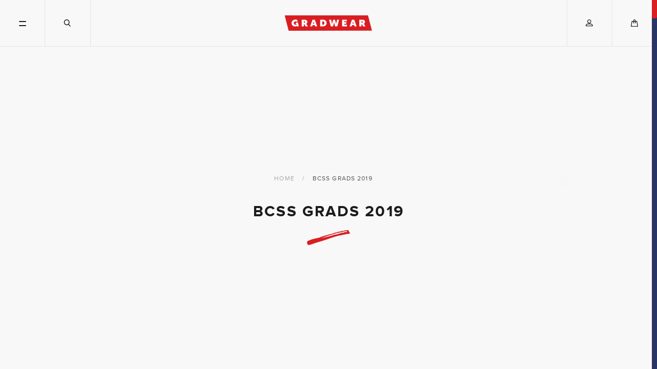

--- FILE ---
content_type: text/html; charset=utf-8
request_url: https://www.gradwear.ca/collections/bcss-grads-2019
body_size: 33833
content:
<!doctype html>
<!--[if IE 8]><html class="no-js lt-ie9" lang="en"> <![endif]-->
<!--[if IE 9 ]><html class="ie9 no-js"> <![endif]-->
<!--[if (gt IE 9)|!(IE)]><!--> <html class="no-js"> <!--<![endif]-->
<head>

<!-- Google Tag Manager -->
<script>(function(w,d,s,l,i){w[l]=w[l]||[];w[l].push({'gtm.start':
new Date().getTime(),event:'gtm.js'});var f=d.getElementsByTagName(s)[0],
j=d.createElement(s),dl=l!='dataLayer'?'&l='+l:'';j.async=true;j.src=
'https://www.googletagmanager.com/gtm.js?id='+i+dl;f.parentNode.insertBefore(j,f);
})(window,document,'script','dataLayer','GTM-57PW547B');</script>
<!-- End Google Tag Manager -->

    <script>window.scrollTo(0, 0);</script>
    <meta charset="utf-8">
    <meta http-equiv="X-UA-Compatible" content="IE=edge,chrome=1">
    <meta name="viewport" content="width=device-width,initial-scale=1,maximum-scale=1,shrink-to-fit=no">
    <link rel="shortcut icon" href="//www.gradwear.ca/cdn/shop/t/62/assets/favicon_32x32.png?v=52506935641433690391763484676" type="image/png">

    <!-- Site title and description -->
    <!-- Title and description ================================================== -->
<title>
  BCSS GRADS 2019
  
  
   – GRADWEAR
</title>
<meta name="description" content="Custom-designed by and for your school, GRADWEAR hoodies, sweats, and T’s are made-to-order only on Champion apparel. That means GRADWEAR is comfortable enough for hang outs and sleek enough when you want to rock out.">

  <link rel="canonical" href="https://www.gradwear.ca/collections/bcss-grads-2019">











    <!-- Social meta tags -->
    <!-- /snippets/social-meta-tags.liquid -->


  <meta property="og:type" content="website">
  <meta property="og:title" content="BCSS GRADS 2019">
  <meta property="og:description" content="Custom-designed by and for your school, GRADWEAR hoodies, sweats, and T’s are made-to-order only on Champion apparel. That means GRADWEAR is comfortable enough for hang outs and sleek enough when you want to rock out.">
  
    <meta property="og:image" content="http://www.gradwear.ca/cdn/shop/files/fb-embed_1200x630.jpg?v=1613793545">
    <meta property="og:image:secure_url" content="https://www.gradwear.ca/cdn/shop/files/fb-embed_1200x630.jpg?v=1613793545">
    <meta property="og:image:width" content="1200">
    <meta property="og:image:height" content="630">
  

<meta property="og:url" content="https://www.gradwear.ca/collections/bcss-grads-2019">
<meta property="og:site_name" content="GRADWEAR">




  <meta name="twitter:card" content="summary">



    <!-- Plugins injections helper -->
    <script>window.performance && window.performance.mark && window.performance.mark('shopify.content_for_header.start');</script><meta name="google-site-verification" content="cxyPT8sdCnoYWEQoQa05kNODOPraub5zwWy8WNq_Wf8">
<meta id="shopify-digital-wallet" name="shopify-digital-wallet" content="/14776188/digital_wallets/dialog">
<meta name="shopify-checkout-api-token" content="8b10713c3da1462698ed2ca6caa4979a">
<meta id="in-context-paypal-metadata" data-shop-id="14776188" data-venmo-supported="false" data-environment="production" data-locale="en_US" data-paypal-v4="true" data-currency="CAD">
<link rel="alternate" type="application/atom+xml" title="Feed" href="/collections/bcss-grads-2019.atom" />
<link rel="alternate" type="application/json+oembed" href="https://www.gradwear.ca/collections/bcss-grads-2019.oembed">
<script async="async" src="/checkouts/internal/preloads.js?locale=en-CA"></script>
<link rel="preconnect" href="https://shop.app" crossorigin="anonymous">
<script async="async" src="https://shop.app/checkouts/internal/preloads.js?locale=en-CA&shop_id=14776188" crossorigin="anonymous"></script>
<script id="apple-pay-shop-capabilities" type="application/json">{"shopId":14776188,"countryCode":"CA","currencyCode":"CAD","merchantCapabilities":["supports3DS"],"merchantId":"gid:\/\/shopify\/Shop\/14776188","merchantName":"GRADWEAR","requiredBillingContactFields":["postalAddress","email","phone"],"requiredShippingContactFields":["postalAddress","email","phone"],"shippingType":"shipping","supportedNetworks":["visa","masterCard","amex","discover","interac","jcb"],"total":{"type":"pending","label":"GRADWEAR","amount":"1.00"},"shopifyPaymentsEnabled":true,"supportsSubscriptions":true}</script>
<script id="shopify-features" type="application/json">{"accessToken":"8b10713c3da1462698ed2ca6caa4979a","betas":["rich-media-storefront-analytics"],"domain":"www.gradwear.ca","predictiveSearch":true,"shopId":14776188,"locale":"en"}</script>
<script>var Shopify = Shopify || {};
Shopify.shop = "gradwear.myshopify.com";
Shopify.locale = "en";
Shopify.currency = {"active":"CAD","rate":"1.0"};
Shopify.country = "CA";
Shopify.theme = {"name":"v1.3.6 CT- Two Personalization Fix (18-11-25)","id":182023389475,"schema_name":"Label","schema_version":"1.0.17","theme_store_id":null,"role":"main"};
Shopify.theme.handle = "null";
Shopify.theme.style = {"id":null,"handle":null};
Shopify.cdnHost = "www.gradwear.ca/cdn";
Shopify.routes = Shopify.routes || {};
Shopify.routes.root = "/";</script>
<script type="module">!function(o){(o.Shopify=o.Shopify||{}).modules=!0}(window);</script>
<script>!function(o){function n(){var o=[];function n(){o.push(Array.prototype.slice.apply(arguments))}return n.q=o,n}var t=o.Shopify=o.Shopify||{};t.loadFeatures=n(),t.autoloadFeatures=n()}(window);</script>
<script>
  window.ShopifyPay = window.ShopifyPay || {};
  window.ShopifyPay.apiHost = "shop.app\/pay";
  window.ShopifyPay.redirectState = null;
</script>
<script id="shop-js-analytics" type="application/json">{"pageType":"collection"}</script>
<script defer="defer" async type="module" src="//www.gradwear.ca/cdn/shopifycloud/shop-js/modules/v2/client.init-shop-cart-sync_C5BV16lS.en.esm.js"></script>
<script defer="defer" async type="module" src="//www.gradwear.ca/cdn/shopifycloud/shop-js/modules/v2/chunk.common_CygWptCX.esm.js"></script>
<script type="module">
  await import("//www.gradwear.ca/cdn/shopifycloud/shop-js/modules/v2/client.init-shop-cart-sync_C5BV16lS.en.esm.js");
await import("//www.gradwear.ca/cdn/shopifycloud/shop-js/modules/v2/chunk.common_CygWptCX.esm.js");

  window.Shopify.SignInWithShop?.initShopCartSync?.({"fedCMEnabled":true,"windoidEnabled":true});

</script>
<script>
  window.Shopify = window.Shopify || {};
  if (!window.Shopify.featureAssets) window.Shopify.featureAssets = {};
  window.Shopify.featureAssets['shop-js'] = {"shop-cart-sync":["modules/v2/client.shop-cart-sync_ZFArdW7E.en.esm.js","modules/v2/chunk.common_CygWptCX.esm.js"],"init-fed-cm":["modules/v2/client.init-fed-cm_CmiC4vf6.en.esm.js","modules/v2/chunk.common_CygWptCX.esm.js"],"shop-button":["modules/v2/client.shop-button_tlx5R9nI.en.esm.js","modules/v2/chunk.common_CygWptCX.esm.js"],"shop-cash-offers":["modules/v2/client.shop-cash-offers_DOA2yAJr.en.esm.js","modules/v2/chunk.common_CygWptCX.esm.js","modules/v2/chunk.modal_D71HUcav.esm.js"],"init-windoid":["modules/v2/client.init-windoid_sURxWdc1.en.esm.js","modules/v2/chunk.common_CygWptCX.esm.js"],"shop-toast-manager":["modules/v2/client.shop-toast-manager_ClPi3nE9.en.esm.js","modules/v2/chunk.common_CygWptCX.esm.js"],"init-shop-email-lookup-coordinator":["modules/v2/client.init-shop-email-lookup-coordinator_B8hsDcYM.en.esm.js","modules/v2/chunk.common_CygWptCX.esm.js"],"init-shop-cart-sync":["modules/v2/client.init-shop-cart-sync_C5BV16lS.en.esm.js","modules/v2/chunk.common_CygWptCX.esm.js"],"avatar":["modules/v2/client.avatar_BTnouDA3.en.esm.js"],"pay-button":["modules/v2/client.pay-button_FdsNuTd3.en.esm.js","modules/v2/chunk.common_CygWptCX.esm.js"],"init-customer-accounts":["modules/v2/client.init-customer-accounts_DxDtT_ad.en.esm.js","modules/v2/client.shop-login-button_C5VAVYt1.en.esm.js","modules/v2/chunk.common_CygWptCX.esm.js","modules/v2/chunk.modal_D71HUcav.esm.js"],"init-shop-for-new-customer-accounts":["modules/v2/client.init-shop-for-new-customer-accounts_ChsxoAhi.en.esm.js","modules/v2/client.shop-login-button_C5VAVYt1.en.esm.js","modules/v2/chunk.common_CygWptCX.esm.js","modules/v2/chunk.modal_D71HUcav.esm.js"],"shop-login-button":["modules/v2/client.shop-login-button_C5VAVYt1.en.esm.js","modules/v2/chunk.common_CygWptCX.esm.js","modules/v2/chunk.modal_D71HUcav.esm.js"],"init-customer-accounts-sign-up":["modules/v2/client.init-customer-accounts-sign-up_CPSyQ0Tj.en.esm.js","modules/v2/client.shop-login-button_C5VAVYt1.en.esm.js","modules/v2/chunk.common_CygWptCX.esm.js","modules/v2/chunk.modal_D71HUcav.esm.js"],"shop-follow-button":["modules/v2/client.shop-follow-button_Cva4Ekp9.en.esm.js","modules/v2/chunk.common_CygWptCX.esm.js","modules/v2/chunk.modal_D71HUcav.esm.js"],"checkout-modal":["modules/v2/client.checkout-modal_BPM8l0SH.en.esm.js","modules/v2/chunk.common_CygWptCX.esm.js","modules/v2/chunk.modal_D71HUcav.esm.js"],"lead-capture":["modules/v2/client.lead-capture_Bi8yE_yS.en.esm.js","modules/v2/chunk.common_CygWptCX.esm.js","modules/v2/chunk.modal_D71HUcav.esm.js"],"shop-login":["modules/v2/client.shop-login_D6lNrXab.en.esm.js","modules/v2/chunk.common_CygWptCX.esm.js","modules/v2/chunk.modal_D71HUcav.esm.js"],"payment-terms":["modules/v2/client.payment-terms_CZxnsJam.en.esm.js","modules/v2/chunk.common_CygWptCX.esm.js","modules/v2/chunk.modal_D71HUcav.esm.js"]};
</script>
<script>(function() {
  var isLoaded = false;
  function asyncLoad() {
    if (isLoaded) return;
    isLoaded = true;
    var urls = ["https:\/\/cdn.shopify.com\/s\/javascripts\/currencies.js?shop=gradwear.myshopify.com","https:\/\/upsells.boldapps.net\/v2_ui\/js\/UpsellTracker.js?shop=gradwear.myshopify.com","https:\/\/upsells.boldapps.net\/v2_ui\/js\/upsell.js?shop=gradwear.myshopify.com","https:\/\/static.klaviyo.com\/onsite\/js\/klaviyo.js?company_id=RvaYm9\u0026shop=gradwear.myshopify.com"];
    for (var i = 0; i < urls.length; i++) {
      var s = document.createElement('script');
      s.type = 'text/javascript';
      s.async = true;
      s.src = urls[i];
      var x = document.getElementsByTagName('script')[0];
      x.parentNode.insertBefore(s, x);
    }
  };
  if(window.attachEvent) {
    window.attachEvent('onload', asyncLoad);
  } else {
    window.addEventListener('load', asyncLoad, false);
  }
})();</script>
<script id="__st">var __st={"a":14776188,"offset":-18000,"reqid":"0b18dfb9-e905-400a-b6a3-9e43c1ca7ba7-1768633473","pageurl":"www.gradwear.ca\/collections\/bcss-grads-2019","u":"42784afb92de","p":"collection","rtyp":"collection","rid":91847196783};</script>
<script>window.ShopifyPaypalV4VisibilityTracking = true;</script>
<script id="captcha-bootstrap">!function(){'use strict';const t='contact',e='account',n='new_comment',o=[[t,t],['blogs',n],['comments',n],[t,'customer']],c=[[e,'customer_login'],[e,'guest_login'],[e,'recover_customer_password'],[e,'create_customer']],r=t=>t.map((([t,e])=>`form[action*='/${t}']:not([data-nocaptcha='true']) input[name='form_type'][value='${e}']`)).join(','),a=t=>()=>t?[...document.querySelectorAll(t)].map((t=>t.form)):[];function s(){const t=[...o],e=r(t);return a(e)}const i='password',u='form_key',d=['recaptcha-v3-token','g-recaptcha-response','h-captcha-response',i],f=()=>{try{return window.sessionStorage}catch{return}},m='__shopify_v',_=t=>t.elements[u];function p(t,e,n=!1){try{const o=window.sessionStorage,c=JSON.parse(o.getItem(e)),{data:r}=function(t){const{data:e,action:n}=t;return t[m]||n?{data:e,action:n}:{data:t,action:n}}(c);for(const[e,n]of Object.entries(r))t.elements[e]&&(t.elements[e].value=n);n&&o.removeItem(e)}catch(o){console.error('form repopulation failed',{error:o})}}const l='form_type',E='cptcha';function T(t){t.dataset[E]=!0}const w=window,h=w.document,L='Shopify',v='ce_forms',y='captcha';let A=!1;((t,e)=>{const n=(g='f06e6c50-85a8-45c8-87d0-21a2b65856fe',I='https://cdn.shopify.com/shopifycloud/storefront-forms-hcaptcha/ce_storefront_forms_captcha_hcaptcha.v1.5.2.iife.js',D={infoText:'Protected by hCaptcha',privacyText:'Privacy',termsText:'Terms'},(t,e,n)=>{const o=w[L][v],c=o.bindForm;if(c)return c(t,g,e,D).then(n);var r;o.q.push([[t,g,e,D],n]),r=I,A||(h.body.append(Object.assign(h.createElement('script'),{id:'captcha-provider',async:!0,src:r})),A=!0)});var g,I,D;w[L]=w[L]||{},w[L][v]=w[L][v]||{},w[L][v].q=[],w[L][y]=w[L][y]||{},w[L][y].protect=function(t,e){n(t,void 0,e),T(t)},Object.freeze(w[L][y]),function(t,e,n,w,h,L){const[v,y,A,g]=function(t,e,n){const i=e?o:[],u=t?c:[],d=[...i,...u],f=r(d),m=r(i),_=r(d.filter((([t,e])=>n.includes(e))));return[a(f),a(m),a(_),s()]}(w,h,L),I=t=>{const e=t.target;return e instanceof HTMLFormElement?e:e&&e.form},D=t=>v().includes(t);t.addEventListener('submit',(t=>{const e=I(t);if(!e)return;const n=D(e)&&!e.dataset.hcaptchaBound&&!e.dataset.recaptchaBound,o=_(e),c=g().includes(e)&&(!o||!o.value);(n||c)&&t.preventDefault(),c&&!n&&(function(t){try{if(!f())return;!function(t){const e=f();if(!e)return;const n=_(t);if(!n)return;const o=n.value;o&&e.removeItem(o)}(t);const e=Array.from(Array(32),(()=>Math.random().toString(36)[2])).join('');!function(t,e){_(t)||t.append(Object.assign(document.createElement('input'),{type:'hidden',name:u})),t.elements[u].value=e}(t,e),function(t,e){const n=f();if(!n)return;const o=[...t.querySelectorAll(`input[type='${i}']`)].map((({name:t})=>t)),c=[...d,...o],r={};for(const[a,s]of new FormData(t).entries())c.includes(a)||(r[a]=s);n.setItem(e,JSON.stringify({[m]:1,action:t.action,data:r}))}(t,e)}catch(e){console.error('failed to persist form',e)}}(e),e.submit())}));const S=(t,e)=>{t&&!t.dataset[E]&&(n(t,e.some((e=>e===t))),T(t))};for(const o of['focusin','change'])t.addEventListener(o,(t=>{const e=I(t);D(e)&&S(e,y())}));const B=e.get('form_key'),M=e.get(l),P=B&&M;t.addEventListener('DOMContentLoaded',(()=>{const t=y();if(P)for(const e of t)e.elements[l].value===M&&p(e,B);[...new Set([...A(),...v().filter((t=>'true'===t.dataset.shopifyCaptcha))])].forEach((e=>S(e,t)))}))}(h,new URLSearchParams(w.location.search),n,t,e,['guest_login'])})(!0,!0)}();</script>
<script integrity="sha256-4kQ18oKyAcykRKYeNunJcIwy7WH5gtpwJnB7kiuLZ1E=" data-source-attribution="shopify.loadfeatures" defer="defer" src="//www.gradwear.ca/cdn/shopifycloud/storefront/assets/storefront/load_feature-a0a9edcb.js" crossorigin="anonymous"></script>
<script crossorigin="anonymous" defer="defer" src="//www.gradwear.ca/cdn/shopifycloud/storefront/assets/shopify_pay/storefront-65b4c6d7.js?v=20250812"></script>
<script data-source-attribution="shopify.dynamic_checkout.dynamic.init">var Shopify=Shopify||{};Shopify.PaymentButton=Shopify.PaymentButton||{isStorefrontPortableWallets:!0,init:function(){window.Shopify.PaymentButton.init=function(){};var t=document.createElement("script");t.src="https://www.gradwear.ca/cdn/shopifycloud/portable-wallets/latest/portable-wallets.en.js",t.type="module",document.head.appendChild(t)}};
</script>
<script data-source-attribution="shopify.dynamic_checkout.buyer_consent">
  function portableWalletsHideBuyerConsent(e){var t=document.getElementById("shopify-buyer-consent"),n=document.getElementById("shopify-subscription-policy-button");t&&n&&(t.classList.add("hidden"),t.setAttribute("aria-hidden","true"),n.removeEventListener("click",e))}function portableWalletsShowBuyerConsent(e){var t=document.getElementById("shopify-buyer-consent"),n=document.getElementById("shopify-subscription-policy-button");t&&n&&(t.classList.remove("hidden"),t.removeAttribute("aria-hidden"),n.addEventListener("click",e))}window.Shopify?.PaymentButton&&(window.Shopify.PaymentButton.hideBuyerConsent=portableWalletsHideBuyerConsent,window.Shopify.PaymentButton.showBuyerConsent=portableWalletsShowBuyerConsent);
</script>
<script data-source-attribution="shopify.dynamic_checkout.cart.bootstrap">document.addEventListener("DOMContentLoaded",(function(){function t(){return document.querySelector("shopify-accelerated-checkout-cart, shopify-accelerated-checkout")}if(t())Shopify.PaymentButton.init();else{new MutationObserver((function(e,n){t()&&(Shopify.PaymentButton.init(),n.disconnect())})).observe(document.body,{childList:!0,subtree:!0})}}));
</script>
<link id="shopify-accelerated-checkout-styles" rel="stylesheet" media="screen" href="https://www.gradwear.ca/cdn/shopifycloud/portable-wallets/latest/accelerated-checkout-backwards-compat.css" crossorigin="anonymous">
<style id="shopify-accelerated-checkout-cart">
        #shopify-buyer-consent {
  margin-top: 1em;
  display: inline-block;
  width: 100%;
}

#shopify-buyer-consent.hidden {
  display: none;
}

#shopify-subscription-policy-button {
  background: none;
  border: none;
  padding: 0;
  text-decoration: underline;
  font-size: inherit;
  cursor: pointer;
}

#shopify-subscription-policy-button::before {
  box-shadow: none;
}

      </style>

<script>window.performance && window.performance.mark && window.performance.mark('shopify.content_for_header.end');</script>

<script>window.BOLD = window.BOLD || {};
    window.BOLD.common = window.BOLD.common || {};
    window.BOLD.common.Shopify = window.BOLD.common.Shopify || {};
    window.BOLD.common.Shopify.shop = {
      domain: 'www.gradwear.ca',
      permanent_domain: 'gradwear.myshopify.com',
      url: 'https://www.gradwear.ca',
      secure_url: 'https://www.gradwear.ca',
      money_format: "${{amount}}",
      currency: "CAD"
    };
    window.BOLD.common.Shopify.customer = {
      id: null,
      tags: null,
    };
    window.BOLD.common.Shopify.cart = {"note":null,"attributes":{},"original_total_price":0,"total_price":0,"total_discount":0,"total_weight":0.0,"item_count":0,"items":[],"requires_shipping":false,"currency":"CAD","items_subtotal_price":0,"cart_level_discount_applications":[],"checkout_charge_amount":0};
    window.BOLD.common.template = 'collection';window.BOLD.common.Shopify.formatMoney = function(money, format) {
        function n(t, e) {
            return "undefined" == typeof t ? e : t
        }
        function r(t, e, r, i) {
            if (e = n(e, 2),
                r = n(r, ","),
                i = n(i, "."),
            isNaN(t) || null == t)
                return 0;
            t = (t / 100).toFixed(e);
            var o = t.split(".")
                , a = o[0].replace(/(\d)(?=(\d\d\d)+(?!\d))/g, "$1" + r)
                , s = o[1] ? i + o[1] : "";
            return a + s
        }
        "string" == typeof money && (money = money.replace(".", ""));
        var i = ""
            , o = /\{\{\s*(\w+)\s*\}\}/
            , a = format || window.BOLD.common.Shopify.shop.money_format || window.Shopify.money_format || "$ {{ amount }}";
        switch (a.match(o)[1]) {
            case "amount":
                i = r(money, 2, ",", ".");
                break;
            case "amount_no_decimals":
                i = r(money, 0, ",", ".");
                break;
            case "amount_with_comma_separator":
                i = r(money, 2, ".", ",");
                break;
            case "amount_no_decimals_with_comma_separator":
                i = r(money, 0, ".", ",");
                break;
            case "amount_with_space_separator":
                i = r(money, 2, " ", ",");
                break;
            case "amount_no_decimals_with_space_separator":
                i = r(money, 0, " ", ",");
                break;
            case "amount_with_apostrophe_separator":
                i = r(money, 2, "'", ".");
                break;
        }
        return a.replace(o, i);
    };
    window.BOLD.common.Shopify.saveProduct = function (handle, product) {
      if (typeof handle === 'string' && typeof window.BOLD.common.Shopify.products[handle] === 'undefined') {
        if (typeof product === 'number') {
          window.BOLD.common.Shopify.handles[product] = handle;
          product = { id: product };
        }
        window.BOLD.common.Shopify.products[handle] = product;
      }
    };
    window.BOLD.common.Shopify.saveVariant = function (variant_id, variant) {
      if (typeof variant_id === 'number' && typeof window.BOLD.common.Shopify.variants[variant_id] === 'undefined') {
        window.BOLD.common.Shopify.variants[variant_id] = variant;
      }
    };window.BOLD.common.Shopify.products = window.BOLD.common.Shopify.products || {};
    window.BOLD.common.Shopify.variants = window.BOLD.common.Shopify.variants || {};
    window.BOLD.common.Shopify.handles = window.BOLD.common.Shopify.handles || {};window.BOLD.common.Shopify.saveProduct(null, null);window.BOLD.apps_installed = {"Product Discount":1,"Product Upsell":3} || {};window.BOLD.common.Shopify.metafields = window.BOLD.common.Shopify.metafields || {};window.BOLD.common.Shopify.metafields["bold_rp"] = {};window.BOLD.common.Shopify.metafields["bold_csp_defaults"] = {};window.BOLD.common.cacheParams = window.BOLD.common.cacheParams || {};
</script>

<link href="//www.gradwear.ca/cdn/shop/t/62/assets/bold-upsell.css?v=35358938792923834461763484676" rel="stylesheet" type="text/css" media="all" />
<link href="//www.gradwear.ca/cdn/shop/t/62/assets/bold-upsell-custom.css?v=150135899998303055901763484676" rel="stylesheet" type="text/css" media="all" />
<script>
</script>
<script>
    window.BOLD.common.cacheParams.options = 1768160571;
</script>
<link href="//www.gradwear.ca/cdn/shop/t/62/assets/bold-options.css?v=130811909490029612131763484676" rel="stylesheet" type="text/css" media="all" />
<script defer src="https://options.shopapps.site/js/options.js"></script><meta name="locale-bar--browsing-context-suggestions-url" content="/browsing_context_suggestions">
    <meta name="locale-bar--current-language" content="en">
    <meta name="locale-bar--current-currency" content="CAD">

    <!-- Theme config -->
    <script>
  var theme = {
    strings: {
      validEmail: "Please enter a valid email",
      validPhoneHome: "Please enter a valid home phone number",
      validPhoneMobile: "Please enter a valid mobile phone number",
      validSchool: "Please select a valid school",
      passwordRules: "Password must be 6 characters or more",
      passwordMatchError: "The passwords entered do not match",
    }
  }
</script>


    <!-- Head scripts -->
    <link href="//www.gradwear.ca/cdn/shop/t/62/assets/bootstrap.css?v=106480632718489310011763484676" rel="stylesheet" type="text/css" media="all" />
<link href="//www.gradwear.ca/cdn/shop/t/62/assets/main.css?v=16460329685353983361763486600" rel="stylesheet" type="text/css" media="all" />
<link href="//www.gradwear.ca/cdn/shop/t/62/assets/custom.css?v=120439977663054289531763484676" rel="stylesheet" type="text/css" media="all" />

<script>
  /*! modernizr 3.6.0 (Custom Build) | MIT *
 * https://modernizr.com/download/?-backgroundcliptext-touchevents-setclasses !*/
  !function(e, n, t) {
    function r(e, n) {
      return typeof e === n
    }
    function o() {
      var e,
        n,
        t,
        o,
        s,
        i,
        a;
      for (var l in S) 
        if (S.hasOwnProperty(l)) {
          if (e =[], n = S[l], n.name && (e.push(n.name.toLowerCase()), n.options && n.options.aliases && n.options.aliases.length)) 
            for (t = 0; t < n.options.aliases.length; t++) 
              e.push(n.options.aliases[t].toLowerCase());
            
          
          for (
            o = r(n.fn, "function")
              ? n.fn()
              : n.fn,
            s = 0; s < e.length; s++
          ) 
            i = e[s],
            a = i.split("."),
            1 === a.length
              ? Modernizr[a[0]] = o
              : (! Modernizr[a[0]] || Modernizr[a[0]] instanceof Boolean || (Modernizr[a[0]] = new Boolean(Modernizr[a[0]])), Modernizr[a[0]][a[1]] = o),
            C.push((
              o
                ? ""
                : "no-"
            ) + a.join("-"))
          
        }
      
    }
    function s(e) {
      var n = _.className,
        t = Modernizr._config.classPrefix || "";
      if (x && (n = n.baseVal), Modernizr._config.enableJSClass) {
        var r = new RegExp("(^|\\s)" + t + "no-js(\\s|$)");
        n = n.replace(r, "$1" + t + "js$2")
      }
      Modernizr._config.enableClasses && (
        n += " " + t + e.join(" " + t),
        x
          ? _.className.baseVal = n
          : _.className = n
      )
    }
    function i() {
      return "function" != typeof n.createElement
        ? n.createElement(arguments[0])
        : x
          ? n.createElementNS.call(n, "http://www.w3.org/2000/svg", arguments[0])
          : n.createElement.apply(n, arguments)
    }
    function a() {
      var e = n.body;
      return e || (e = i(
        x
          ? "svg"
          : "body"
      ), e.fake =! 0),
      e
    }
    function l(e, t, r, o) {
      var s,
        l,
        u,
        f,
        c = "modernizr",
        p = i("div"),
        d = a();
      if (parseInt(r, 10)) 
        for (; r--;) 
          u = i("div"),
          u.id = o
            ? o[r]
            : c + (r + 1),
          p.appendChild(u);
        
      
      return s = i("style"),
      s.type = "text/css",
      s.id = "s" + c,
      (
        d.fake
          ? d
          : p
      ).appendChild(s),
      d.appendChild(p),
      s.styleSheet
        ? s.styleSheet.cssText = e
        : s.appendChild(n.createTextNode(e)),
      p.id = c,
      d.fake && (d.style.background = "", d.style.overflow = "hidden", f = _.style.overflow, _.style.overflow = "hidden", _.appendChild(d)),
      l = t(p, e),
      d.fake
        ? (d.parentNode.removeChild(d), _.style.overflow = f, _.offsetHeight)
        : p.parentNode.removeChild(p),
      !! l
    }
    function u(e, n) {
      return ! !~ ("" + e).indexOf(n)
    }
    function f(e) {
      return e.replace(/([a-z])-([a-z])/g, function(e, n, t) {
        return n + t.toUpperCase()
      }).replace(/^-/, "")
    }
    function c(e, n) {
      return function() {
        return e.apply(n, arguments)
      }
    }
    function p(e, n, t) {
      var o;
      for (var s in e) 
        if (e[s] in n) 
          return t === !1
            ? e[s]
            : (
              o = n[e[s]],
              r(o, "function")
                ? c(o, t || n)
                : o
            );
        
      
      return !1
    }
    function d(e) {
      return e.replace(/([A-Z])/g, function(e, n) {
        return "-" + n.toLowerCase()
      }).replace(/^ms-/, "-ms-")
    }
    function m(n, t, r) {
      var o;
      if ("getComputedStyle" in e) {
        o = getComputedStyle.call(e, n, t);
        var s = e.console;
        if (null !== o) 
          r && (o = o.getPropertyValue(r));
         else if (s) {
          var i = s.error
            ? "error"
            : "log";
          s[i].call(s, "getComputedStyle returning null, its possible modernizr test results are inaccurate")
        }
      } else 
        o = ! t && n.currentStyle && n.currentStyle[r];
      
      return o
    }
    function h(n, r) {
      var o = n.length;
      if ("CSS" in e && "supports" in e.CSS) {
        for (; o--;) 
          if (e.CSS.supports(d(n[o]), r)) 
            return !0;
          
        
        return !1
      }
      if ("CSSSupportsRule" in e) {
        for (var s =[]; o--;) 
          s.push("(" + d(n[o]) + ":" + r + ")");
        
        return s = s.join(" or "),
        l("@supports (" + s + ") { #modernizr { position: absolute; } }", function(e) {
          return "absolute" == m(e, null, "position")
        })
      }
      return t
    }
    function v(e, n, o, s) {
      function a() {
        c && (delete k.style, delete k.modElem)
      }
      if (
        s = r(s, "undefined")
          ? !1
          : s,
        ! r(o, "undefined")
      ) {
        var l = h(e, o);
        if (! r(l, "undefined")) 
          return l
        
      }
      for (var c, p, d, m, v, y =["modernizr", "tspan", "samp"]; ! k.style && y.length;) 
        c = !0,
        k.modElem = i(y.shift()),
        k.style = k.modElem.style;
      
      for (d = e.length, p = 0; d > p; p++) 
        if (m = e[p], v = k.style[m], u(m, "-") && (m = f(m)), k.style[m] !== t) {
          if (s || r(o, "undefined")) 
            return a(),
            "pfx" == n
              ? m
              : !0;
          
          try {
            k.style[m] = o
          } catch (g) {}if (k.style[m] != v) 
            return a(),
            "pfx" == n
              ? m
              : !0
          
        }
      
      return a(),
      !1
    }
    function y(e, n, t, o, s) {
      var i = e.charAt(0).toUpperCase() + e.slice(1),
        a = (e + " " + T.join(i + " ") + i).split(" ");
      return r(n, "string") || r(n, "undefined")
        ? v(a, n, o, s)
        : (a =( e + " " + E.join(i + " ") + i).split(" "), p(a, n, t))
    }
    function g(e, n, r) {
      return y(e, t, t, n, r)
    }
    var C = [],
      S = [],
      w = {
        _version: "3.6.0",
        _config: {
          classPrefix: "",
          enableClasses: !0,
          enableJSClass: !0,
          usePrefixes: !0
        },
        _q: [],
        on: function(e, n) {
          var t = this;
          setTimeout(function() {
            n(t[e])
          }, 0)
        },
        addTest: function(e, n, t) {
          S.push({name: e, fn: n, options: t})
        },
        addAsyncTest: function(e) {
          S.push({name: null, fn: e})
        }
      },
      Modernizr = function() {};
    Modernizr.prototype = w,
    Modernizr = new Modernizr;
    var _ = n.documentElement,
      x = "svg" === _.nodeName.toLowerCase(),
      b = w._config.usePrefixes
        ? " -webkit- -moz- -o- -ms- ".split(" ")
        : ["", ""];
    w._prefixes = b;
    var z = w.testStyles = l;
    Modernizr.addTest("touchevents", function() {
      var t;
      if ("ontouchstart" in e || e.DocumentTouch && n instanceof DocumentTouch) 
        t = !0;
       else {
        var r = [
          "@media (",
          b.join("touch-enabled),("),
          "heartz",
          ")",
          "{#modernizr{top:9px;position:absolute}}"
        ].join("");
        z(r, function(e) {
          t = 9 === e.offsetTop
        })
      }
      return t
    });
    var P = "Moz O ms Webkit",
      T = w._config.usePrefixes
        ? P.split(" ")
        : [];
    w._cssomPrefixes = T;
    var E = w._config.usePrefixes
      ? P.toLowerCase().split(" ")
      : [];
    w._domPrefixes = E;
    var j = {
      elem: i("modernizr")
    };
    Modernizr._q.push(function() {
      delete j.elem
    });
    var k = {
      style: j.elem.style
    };
    Modernizr._q.unshift(function() {
      delete k.style
    }),
    w.testAllProps = y,
    w.testAllProps = g,
    Modernizr.addTest("backgroundcliptext", function() {
      return g("backgroundClip", "text")
    }),
    o(),
    s(C),
    delete w.addTest,
    delete w.addAsyncTest;
    for (var N = 0; N < Modernizr._q.length; N++) 
      Modernizr._q[N]();
    
    e.Modernizr = Modernizr
  }(window, document);
</script>
<script src="//www.gradwear.ca/cdn/shop/t/62/assets/jquery-1-11-0.js?v=74721525869110791951763484676" type="text/javascript"></script>
<script src="//www.gradwear.ca/cdn/shop/t/62/assets/bold-search-form.js?v=37004524510003836081763484676" type="text/javascript"></script>
<script src="//www.gradwear.ca/cdn/shop/t/62/assets/app.js?v=140439063851078764811763486600" defer></script>
<script src="//www.gradwear.ca/cdn/shop/t/62/assets/custom.js?v=29532767845735622821763487010" type="text/javascript"></script>

<script>
  // var api_url = "https://shopifyapp.gradwear.ca";
  var api_url = "https://shopifyapp.gradwear.ca";
</script><script>
    window.BOLD = window.BOLD || {};
    window.BOLD.options = {settings: {v1_variant_mode : true, hybrid_fix_auto_insert_inputs: true}};
</script>
<script>window.BOLD = window.BOLD || {};
    window.BOLD.common = window.BOLD.common || {};
    window.BOLD.common.Shopify = window.BOLD.common.Shopify || {};
    window.BOLD.common.Shopify.shop = {
      domain: 'www.gradwear.ca',
      permanent_domain: 'gradwear.myshopify.com',
      url: 'https://www.gradwear.ca',
      secure_url: 'https://www.gradwear.ca',
      money_format: "${{amount}}",
      currency: "CAD"
    };
    window.BOLD.common.Shopify.customer = {
      id: null,
      tags: null,
    };
    window.BOLD.common.Shopify.cart = {"note":null,"attributes":{},"original_total_price":0,"total_price":0,"total_discount":0,"total_weight":0.0,"item_count":0,"items":[],"requires_shipping":false,"currency":"CAD","items_subtotal_price":0,"cart_level_discount_applications":[],"checkout_charge_amount":0};
    window.BOLD.common.template = 'collection';window.BOLD.common.Shopify.formatMoney = function(money, format) {
        function n(t, e) {
            return "undefined" == typeof t ? e : t
        }
        function r(t, e, r, i) {
            if (e = n(e, 2),
                r = n(r, ","),
                i = n(i, "."),
            isNaN(t) || null == t)
                return 0;
            t = (t / 100).toFixed(e);
            var o = t.split(".")
                , a = o[0].replace(/(\d)(?=(\d\d\d)+(?!\d))/g, "$1" + r)
                , s = o[1] ? i + o[1] : "";
            return a + s
        }
        "string" == typeof money && (money = money.replace(".", ""));
        var i = ""
            , o = /\{\{\s*(\w+)\s*\}\}/
            , a = format || window.BOLD.common.Shopify.shop.money_format || window.Shopify.money_format || "$ {{ amount }}";
        switch (a.match(o)[1]) {
            case "amount":
                i = r(money, 2, ",", ".");
                break;
            case "amount_no_decimals":
                i = r(money, 0, ",", ".");
                break;
            case "amount_with_comma_separator":
                i = r(money, 2, ".", ",");
                break;
            case "amount_no_decimals_with_comma_separator":
                i = r(money, 0, ".", ",");
                break;
            case "amount_with_space_separator":
                i = r(money, 2, " ", ",");
                break;
            case "amount_no_decimals_with_space_separator":
                i = r(money, 0, " ", ",");
                break;
            case "amount_with_apostrophe_separator":
                i = r(money, 2, "'", ".");
                break;
        }
        return a.replace(o, i);
    };
    window.BOLD.common.Shopify.saveProduct = function (handle, product) {
      if (typeof handle === 'string' && typeof window.BOLD.common.Shopify.products[handle] === 'undefined') {
        if (typeof product === 'number') {
          window.BOLD.common.Shopify.handles[product] = handle;
          product = { id: product };
        }
        window.BOLD.common.Shopify.products[handle] = product;
      }
    };
    window.BOLD.common.Shopify.saveVariant = function (variant_id, variant) {
      if (typeof variant_id === 'number' && typeof window.BOLD.common.Shopify.variants[variant_id] === 'undefined') {
        window.BOLD.common.Shopify.variants[variant_id] = variant;
      }
    };window.BOLD.common.Shopify.products = window.BOLD.common.Shopify.products || {};
    window.BOLD.common.Shopify.variants = window.BOLD.common.Shopify.variants || {};
    window.BOLD.common.Shopify.handles = window.BOLD.common.Shopify.handles || {};window.BOLD.common.Shopify.saveProduct(null, null);window.BOLD.apps_installed = {"Product Discount":1,"Product Upsell":3} || {};window.BOLD.common.Shopify.metafields = window.BOLD.common.Shopify.metafields || {};window.BOLD.common.Shopify.metafields["bold_rp"] = {};window.BOLD.common.Shopify.metafields["bold_csp_defaults"] = {};window.BOLD.common.cacheParams = window.BOLD.common.cacheParams || {};
</script>
<script>var BOLD = BOLD || {};
    BOLD.products = BOLD.products || {};
    BOLD.variant_lookup = BOLD.variant_lookup || {};BOLD.products[null] ={"id":null,"title":null,"handle":null,"description":null,"published_at":"T","created_at":"T","vendor":null,"type":null,"tags":null,"price":"NaN","price_min":"NaN","price_max":"NaN","price_varies":false,"compare_at_price":"NaN","compare_at_price_min":"NaN","compare_at_price_max":"NaN","compare_at_price_varies":false,"all_variant_ids":[],"variants":[],"available":false,"images":null,"featured_image":null,"options":null,"url":null}</script>
<link href="https://monorail-edge.shopifysvc.com" rel="dns-prefetch">
<script>(function(){if ("sendBeacon" in navigator && "performance" in window) {try {var session_token_from_headers = performance.getEntriesByType('navigation')[0].serverTiming.find(x => x.name == '_s').description;} catch {var session_token_from_headers = undefined;}var session_cookie_matches = document.cookie.match(/_shopify_s=([^;]*)/);var session_token_from_cookie = session_cookie_matches && session_cookie_matches.length === 2 ? session_cookie_matches[1] : "";var session_token = session_token_from_headers || session_token_from_cookie || "";function handle_abandonment_event(e) {var entries = performance.getEntries().filter(function(entry) {return /monorail-edge.shopifysvc.com/.test(entry.name);});if (!window.abandonment_tracked && entries.length === 0) {window.abandonment_tracked = true;var currentMs = Date.now();var navigation_start = performance.timing.navigationStart;var payload = {shop_id: 14776188,url: window.location.href,navigation_start,duration: currentMs - navigation_start,session_token,page_type: "collection"};window.navigator.sendBeacon("https://monorail-edge.shopifysvc.com/v1/produce", JSON.stringify({schema_id: "online_store_buyer_site_abandonment/1.1",payload: payload,metadata: {event_created_at_ms: currentMs,event_sent_at_ms: currentMs}}));}}window.addEventListener('pagehide', handle_abandonment_event);}}());</script>
<script id="web-pixels-manager-setup">(function e(e,d,r,n,o){if(void 0===o&&(o={}),!Boolean(null===(a=null===(i=window.Shopify)||void 0===i?void 0:i.analytics)||void 0===a?void 0:a.replayQueue)){var i,a;window.Shopify=window.Shopify||{};var t=window.Shopify;t.analytics=t.analytics||{};var s=t.analytics;s.replayQueue=[],s.publish=function(e,d,r){return s.replayQueue.push([e,d,r]),!0};try{self.performance.mark("wpm:start")}catch(e){}var l=function(){var e={modern:/Edge?\/(1{2}[4-9]|1[2-9]\d|[2-9]\d{2}|\d{4,})\.\d+(\.\d+|)|Firefox\/(1{2}[4-9]|1[2-9]\d|[2-9]\d{2}|\d{4,})\.\d+(\.\d+|)|Chrom(ium|e)\/(9{2}|\d{3,})\.\d+(\.\d+|)|(Maci|X1{2}).+ Version\/(15\.\d+|(1[6-9]|[2-9]\d|\d{3,})\.\d+)([,.]\d+|)( \(\w+\)|)( Mobile\/\w+|) Safari\/|Chrome.+OPR\/(9{2}|\d{3,})\.\d+\.\d+|(CPU[ +]OS|iPhone[ +]OS|CPU[ +]iPhone|CPU IPhone OS|CPU iPad OS)[ +]+(15[._]\d+|(1[6-9]|[2-9]\d|\d{3,})[._]\d+)([._]\d+|)|Android:?[ /-](13[3-9]|1[4-9]\d|[2-9]\d{2}|\d{4,})(\.\d+|)(\.\d+|)|Android.+Firefox\/(13[5-9]|1[4-9]\d|[2-9]\d{2}|\d{4,})\.\d+(\.\d+|)|Android.+Chrom(ium|e)\/(13[3-9]|1[4-9]\d|[2-9]\d{2}|\d{4,})\.\d+(\.\d+|)|SamsungBrowser\/([2-9]\d|\d{3,})\.\d+/,legacy:/Edge?\/(1[6-9]|[2-9]\d|\d{3,})\.\d+(\.\d+|)|Firefox\/(5[4-9]|[6-9]\d|\d{3,})\.\d+(\.\d+|)|Chrom(ium|e)\/(5[1-9]|[6-9]\d|\d{3,})\.\d+(\.\d+|)([\d.]+$|.*Safari\/(?![\d.]+ Edge\/[\d.]+$))|(Maci|X1{2}).+ Version\/(10\.\d+|(1[1-9]|[2-9]\d|\d{3,})\.\d+)([,.]\d+|)( \(\w+\)|)( Mobile\/\w+|) Safari\/|Chrome.+OPR\/(3[89]|[4-9]\d|\d{3,})\.\d+\.\d+|(CPU[ +]OS|iPhone[ +]OS|CPU[ +]iPhone|CPU IPhone OS|CPU iPad OS)[ +]+(10[._]\d+|(1[1-9]|[2-9]\d|\d{3,})[._]\d+)([._]\d+|)|Android:?[ /-](13[3-9]|1[4-9]\d|[2-9]\d{2}|\d{4,})(\.\d+|)(\.\d+|)|Mobile Safari.+OPR\/([89]\d|\d{3,})\.\d+\.\d+|Android.+Firefox\/(13[5-9]|1[4-9]\d|[2-9]\d{2}|\d{4,})\.\d+(\.\d+|)|Android.+Chrom(ium|e)\/(13[3-9]|1[4-9]\d|[2-9]\d{2}|\d{4,})\.\d+(\.\d+|)|Android.+(UC? ?Browser|UCWEB|U3)[ /]?(15\.([5-9]|\d{2,})|(1[6-9]|[2-9]\d|\d{3,})\.\d+)\.\d+|SamsungBrowser\/(5\.\d+|([6-9]|\d{2,})\.\d+)|Android.+MQ{2}Browser\/(14(\.(9|\d{2,})|)|(1[5-9]|[2-9]\d|\d{3,})(\.\d+|))(\.\d+|)|K[Aa][Ii]OS\/(3\.\d+|([4-9]|\d{2,})\.\d+)(\.\d+|)/},d=e.modern,r=e.legacy,n=navigator.userAgent;return n.match(d)?"modern":n.match(r)?"legacy":"unknown"}(),u="modern"===l?"modern":"legacy",c=(null!=n?n:{modern:"",legacy:""})[u],f=function(e){return[e.baseUrl,"/wpm","/b",e.hashVersion,"modern"===e.buildTarget?"m":"l",".js"].join("")}({baseUrl:d,hashVersion:r,buildTarget:u}),m=function(e){var d=e.version,r=e.bundleTarget,n=e.surface,o=e.pageUrl,i=e.monorailEndpoint;return{emit:function(e){var a=e.status,t=e.errorMsg,s=(new Date).getTime(),l=JSON.stringify({metadata:{event_sent_at_ms:s},events:[{schema_id:"web_pixels_manager_load/3.1",payload:{version:d,bundle_target:r,page_url:o,status:a,surface:n,error_msg:t},metadata:{event_created_at_ms:s}}]});if(!i)return console&&console.warn&&console.warn("[Web Pixels Manager] No Monorail endpoint provided, skipping logging."),!1;try{return self.navigator.sendBeacon.bind(self.navigator)(i,l)}catch(e){}var u=new XMLHttpRequest;try{return u.open("POST",i,!0),u.setRequestHeader("Content-Type","text/plain"),u.send(l),!0}catch(e){return console&&console.warn&&console.warn("[Web Pixels Manager] Got an unhandled error while logging to Monorail."),!1}}}}({version:r,bundleTarget:l,surface:e.surface,pageUrl:self.location.href,monorailEndpoint:e.monorailEndpoint});try{o.browserTarget=l,function(e){var d=e.src,r=e.async,n=void 0===r||r,o=e.onload,i=e.onerror,a=e.sri,t=e.scriptDataAttributes,s=void 0===t?{}:t,l=document.createElement("script"),u=document.querySelector("head"),c=document.querySelector("body");if(l.async=n,l.src=d,a&&(l.integrity=a,l.crossOrigin="anonymous"),s)for(var f in s)if(Object.prototype.hasOwnProperty.call(s,f))try{l.dataset[f]=s[f]}catch(e){}if(o&&l.addEventListener("load",o),i&&l.addEventListener("error",i),u)u.appendChild(l);else{if(!c)throw new Error("Did not find a head or body element to append the script");c.appendChild(l)}}({src:f,async:!0,onload:function(){if(!function(){var e,d;return Boolean(null===(d=null===(e=window.Shopify)||void 0===e?void 0:e.analytics)||void 0===d?void 0:d.initialized)}()){var d=window.webPixelsManager.init(e)||void 0;if(d){var r=window.Shopify.analytics;r.replayQueue.forEach((function(e){var r=e[0],n=e[1],o=e[2];d.publishCustomEvent(r,n,o)})),r.replayQueue=[],r.publish=d.publishCustomEvent,r.visitor=d.visitor,r.initialized=!0}}},onerror:function(){return m.emit({status:"failed",errorMsg:"".concat(f," has failed to load")})},sri:function(e){var d=/^sha384-[A-Za-z0-9+/=]+$/;return"string"==typeof e&&d.test(e)}(c)?c:"",scriptDataAttributes:o}),m.emit({status:"loading"})}catch(e){m.emit({status:"failed",errorMsg:(null==e?void 0:e.message)||"Unknown error"})}}})({shopId: 14776188,storefrontBaseUrl: "https://www.gradwear.ca",extensionsBaseUrl: "https://extensions.shopifycdn.com/cdn/shopifycloud/web-pixels-manager",monorailEndpoint: "https://monorail-edge.shopifysvc.com/unstable/produce_batch",surface: "storefront-renderer",enabledBetaFlags: ["2dca8a86"],webPixelsConfigList: [{"id":"2112880931","configuration":"{\"accountID\":\"Sc5CFB\",\"webPixelConfig\":\"eyJlbmFibGVBZGRlZFRvQ2FydEV2ZW50cyI6IHRydWV9\"}","eventPayloadVersion":"v1","runtimeContext":"STRICT","scriptVersion":"524f6c1ee37bacdca7657a665bdca589","type":"APP","apiClientId":123074,"privacyPurposes":["ANALYTICS","MARKETING"],"dataSharingAdjustments":{"protectedCustomerApprovalScopes":["read_customer_address","read_customer_email","read_customer_name","read_customer_personal_data","read_customer_phone"]}},{"id":"2043150627","configuration":"{\"tagID\":\"2613511339393\"}","eventPayloadVersion":"v1","runtimeContext":"STRICT","scriptVersion":"18031546ee651571ed29edbe71a3550b","type":"APP","apiClientId":3009811,"privacyPurposes":["ANALYTICS","MARKETING","SALE_OF_DATA"],"dataSharingAdjustments":{"protectedCustomerApprovalScopes":["read_customer_address","read_customer_email","read_customer_name","read_customer_personal_data","read_customer_phone"]}},{"id":"1186758947","configuration":"{\"pixelId\":\"aeb06e6a-ab9f-473d-8e4c-2866d4bbae7d\"}","eventPayloadVersion":"v1","runtimeContext":"STRICT","scriptVersion":"c119f01612c13b62ab52809eb08154bb","type":"APP","apiClientId":2556259,"privacyPurposes":["ANALYTICS","MARKETING","SALE_OF_DATA"],"dataSharingAdjustments":{"protectedCustomerApprovalScopes":["read_customer_address","read_customer_email","read_customer_name","read_customer_personal_data","read_customer_phone"]}},{"id":"878575907","configuration":"{\"config\":\"{\\\"google_tag_ids\\\":[\\\"GT-NS493CW\\\"],\\\"target_country\\\":\\\"CA\\\",\\\"gtag_events\\\":[{\\\"type\\\":\\\"view_item\\\",\\\"action_label\\\":\\\"MC-C2Z3YD9R31\\\"},{\\\"type\\\":\\\"purchase\\\",\\\"action_label\\\":\\\"MC-C2Z3YD9R31\\\"},{\\\"type\\\":\\\"page_view\\\",\\\"action_label\\\":\\\"MC-C2Z3YD9R31\\\"}],\\\"enable_monitoring_mode\\\":false}\"}","eventPayloadVersion":"v1","runtimeContext":"OPEN","scriptVersion":"b2a88bafab3e21179ed38636efcd8a93","type":"APP","apiClientId":1780363,"privacyPurposes":[],"dataSharingAdjustments":{"protectedCustomerApprovalScopes":["read_customer_address","read_customer_email","read_customer_name","read_customer_personal_data","read_customer_phone"]}},{"id":"793051427","configuration":"{\"myshopify_url\":\"gradwear.myshopify.com\", \"environment\":\"production\" }","eventPayloadVersion":"v1","runtimeContext":"STRICT","scriptVersion":"4e7f6e2ee38e85d82463fcabd5f09a1f","type":"APP","apiClientId":118555,"privacyPurposes":["ANALYTICS","MARKETING","SALE_OF_DATA"],"dataSharingAdjustments":{"protectedCustomerApprovalScopes":["read_customer_email","read_customer_personal_data"]}},{"id":"131858723","eventPayloadVersion":"v1","runtimeContext":"LAX","scriptVersion":"1","type":"CUSTOM","privacyPurposes":["MARKETING"],"name":"Meta pixel (migrated)"},{"id":"146473251","eventPayloadVersion":"v1","runtimeContext":"LAX","scriptVersion":"1","type":"CUSTOM","privacyPurposes":["ANALYTICS"],"name":"Google Analytics tag (migrated)"},{"id":"shopify-app-pixel","configuration":"{}","eventPayloadVersion":"v1","runtimeContext":"STRICT","scriptVersion":"0450","apiClientId":"shopify-pixel","type":"APP","privacyPurposes":["ANALYTICS","MARKETING"]},{"id":"shopify-custom-pixel","eventPayloadVersion":"v1","runtimeContext":"LAX","scriptVersion":"0450","apiClientId":"shopify-pixel","type":"CUSTOM","privacyPurposes":["ANALYTICS","MARKETING"]}],isMerchantRequest: false,initData: {"shop":{"name":"GRADWEAR","paymentSettings":{"currencyCode":"CAD"},"myshopifyDomain":"gradwear.myshopify.com","countryCode":"CA","storefrontUrl":"https:\/\/www.gradwear.ca"},"customer":null,"cart":null,"checkout":null,"productVariants":[],"purchasingCompany":null},},"https://www.gradwear.ca/cdn","fcfee988w5aeb613cpc8e4bc33m6693e112",{"modern":"","legacy":""},{"shopId":"14776188","storefrontBaseUrl":"https:\/\/www.gradwear.ca","extensionBaseUrl":"https:\/\/extensions.shopifycdn.com\/cdn\/shopifycloud\/web-pixels-manager","surface":"storefront-renderer","enabledBetaFlags":"[\"2dca8a86\"]","isMerchantRequest":"false","hashVersion":"fcfee988w5aeb613cpc8e4bc33m6693e112","publish":"custom","events":"[[\"page_viewed\",{}],[\"collection_viewed\",{\"collection\":{\"id\":\"91847196783\",\"title\":\"BCSS GRADS 2019\",\"productVariants\":[]}}]]"});</script><script>
  window.ShopifyAnalytics = window.ShopifyAnalytics || {};
  window.ShopifyAnalytics.meta = window.ShopifyAnalytics.meta || {};
  window.ShopifyAnalytics.meta.currency = 'CAD';
  var meta = {"products":[],"page":{"pageType":"collection","resourceType":"collection","resourceId":91847196783,"requestId":"0b18dfb9-e905-400a-b6a3-9e43c1ca7ba7-1768633473"}};
  for (var attr in meta) {
    window.ShopifyAnalytics.meta[attr] = meta[attr];
  }
</script>
<script class="analytics">
  (function () {
    var customDocumentWrite = function(content) {
      var jquery = null;

      if (window.jQuery) {
        jquery = window.jQuery;
      } else if (window.Checkout && window.Checkout.$) {
        jquery = window.Checkout.$;
      }

      if (jquery) {
        jquery('body').append(content);
      }
    };

    var hasLoggedConversion = function(token) {
      if (token) {
        return document.cookie.indexOf('loggedConversion=' + token) !== -1;
      }
      return false;
    }

    var setCookieIfConversion = function(token) {
      if (token) {
        var twoMonthsFromNow = new Date(Date.now());
        twoMonthsFromNow.setMonth(twoMonthsFromNow.getMonth() + 2);

        document.cookie = 'loggedConversion=' + token + '; expires=' + twoMonthsFromNow;
      }
    }

    var trekkie = window.ShopifyAnalytics.lib = window.trekkie = window.trekkie || [];
    if (trekkie.integrations) {
      return;
    }
    trekkie.methods = [
      'identify',
      'page',
      'ready',
      'track',
      'trackForm',
      'trackLink'
    ];
    trekkie.factory = function(method) {
      return function() {
        var args = Array.prototype.slice.call(arguments);
        args.unshift(method);
        trekkie.push(args);
        return trekkie;
      };
    };
    for (var i = 0; i < trekkie.methods.length; i++) {
      var key = trekkie.methods[i];
      trekkie[key] = trekkie.factory(key);
    }
    trekkie.load = function(config) {
      trekkie.config = config || {};
      trekkie.config.initialDocumentCookie = document.cookie;
      var first = document.getElementsByTagName('script')[0];
      var script = document.createElement('script');
      script.type = 'text/javascript';
      script.onerror = function(e) {
        var scriptFallback = document.createElement('script');
        scriptFallback.type = 'text/javascript';
        scriptFallback.onerror = function(error) {
                var Monorail = {
      produce: function produce(monorailDomain, schemaId, payload) {
        var currentMs = new Date().getTime();
        var event = {
          schema_id: schemaId,
          payload: payload,
          metadata: {
            event_created_at_ms: currentMs,
            event_sent_at_ms: currentMs
          }
        };
        return Monorail.sendRequest("https://" + monorailDomain + "/v1/produce", JSON.stringify(event));
      },
      sendRequest: function sendRequest(endpointUrl, payload) {
        // Try the sendBeacon API
        if (window && window.navigator && typeof window.navigator.sendBeacon === 'function' && typeof window.Blob === 'function' && !Monorail.isIos12()) {
          var blobData = new window.Blob([payload], {
            type: 'text/plain'
          });

          if (window.navigator.sendBeacon(endpointUrl, blobData)) {
            return true;
          } // sendBeacon was not successful

        } // XHR beacon

        var xhr = new XMLHttpRequest();

        try {
          xhr.open('POST', endpointUrl);
          xhr.setRequestHeader('Content-Type', 'text/plain');
          xhr.send(payload);
        } catch (e) {
          console.log(e);
        }

        return false;
      },
      isIos12: function isIos12() {
        return window.navigator.userAgent.lastIndexOf('iPhone; CPU iPhone OS 12_') !== -1 || window.navigator.userAgent.lastIndexOf('iPad; CPU OS 12_') !== -1;
      }
    };
    Monorail.produce('monorail-edge.shopifysvc.com',
      'trekkie_storefront_load_errors/1.1',
      {shop_id: 14776188,
      theme_id: 182023389475,
      app_name: "storefront",
      context_url: window.location.href,
      source_url: "//www.gradwear.ca/cdn/s/trekkie.storefront.cd680fe47e6c39ca5d5df5f0a32d569bc48c0f27.min.js"});

        };
        scriptFallback.async = true;
        scriptFallback.src = '//www.gradwear.ca/cdn/s/trekkie.storefront.cd680fe47e6c39ca5d5df5f0a32d569bc48c0f27.min.js';
        first.parentNode.insertBefore(scriptFallback, first);
      };
      script.async = true;
      script.src = '//www.gradwear.ca/cdn/s/trekkie.storefront.cd680fe47e6c39ca5d5df5f0a32d569bc48c0f27.min.js';
      first.parentNode.insertBefore(script, first);
    };
    trekkie.load(
      {"Trekkie":{"appName":"storefront","development":false,"defaultAttributes":{"shopId":14776188,"isMerchantRequest":null,"themeId":182023389475,"themeCityHash":"1603848877311933008","contentLanguage":"en","currency":"CAD","eventMetadataId":"d5b8a8fe-d120-439f-a557-6bd56b700cb6"},"isServerSideCookieWritingEnabled":true,"monorailRegion":"shop_domain","enabledBetaFlags":["65f19447"]},"Session Attribution":{},"S2S":{"facebookCapiEnabled":false,"source":"trekkie-storefront-renderer","apiClientId":580111}}
    );

    var loaded = false;
    trekkie.ready(function() {
      if (loaded) return;
      loaded = true;

      window.ShopifyAnalytics.lib = window.trekkie;

      var originalDocumentWrite = document.write;
      document.write = customDocumentWrite;
      try { window.ShopifyAnalytics.merchantGoogleAnalytics.call(this); } catch(error) {};
      document.write = originalDocumentWrite;

      window.ShopifyAnalytics.lib.page(null,{"pageType":"collection","resourceType":"collection","resourceId":91847196783,"requestId":"0b18dfb9-e905-400a-b6a3-9e43c1ca7ba7-1768633473","shopifyEmitted":true});

      var match = window.location.pathname.match(/checkouts\/(.+)\/(thank_you|post_purchase)/)
      var token = match? match[1]: undefined;
      if (!hasLoggedConversion(token)) {
        setCookieIfConversion(token);
        window.ShopifyAnalytics.lib.track("Viewed Product Category",{"currency":"CAD","category":"Collection: bcss-grads-2019","collectionName":"bcss-grads-2019","collectionId":91847196783,"nonInteraction":true},undefined,undefined,{"shopifyEmitted":true});
      }
    });


        var eventsListenerScript = document.createElement('script');
        eventsListenerScript.async = true;
        eventsListenerScript.src = "//www.gradwear.ca/cdn/shopifycloud/storefront/assets/shop_events_listener-3da45d37.js";
        document.getElementsByTagName('head')[0].appendChild(eventsListenerScript);

})();</script>
  <script>
  if (!window.ga || (window.ga && typeof window.ga !== 'function')) {
    window.ga = function ga() {
      (window.ga.q = window.ga.q || []).push(arguments);
      if (window.Shopify && window.Shopify.analytics && typeof window.Shopify.analytics.publish === 'function') {
        window.Shopify.analytics.publish("ga_stub_called", {}, {sendTo: "google_osp_migration"});
      }
      console.error("Shopify's Google Analytics stub called with:", Array.from(arguments), "\nSee https://help.shopify.com/manual/promoting-marketing/pixels/pixel-migration#google for more information.");
    };
    if (window.Shopify && window.Shopify.analytics && typeof window.Shopify.analytics.publish === 'function') {
      window.Shopify.analytics.publish("ga_stub_initialized", {}, {sendTo: "google_osp_migration"});
    }
  }
</script>
<script
  defer
  src="https://www.gradwear.ca/cdn/shopifycloud/perf-kit/shopify-perf-kit-3.0.4.min.js"
  data-application="storefront-renderer"
  data-shop-id="14776188"
  data-render-region="gcp-us-central1"
  data-page-type="collection"
  data-theme-instance-id="182023389475"
  data-theme-name="Label"
  data-theme-version="1.0.17"
  data-monorail-region="shop_domain"
  data-resource-timing-sampling-rate="10"
  data-shs="true"
  data-shs-beacon="true"
  data-shs-export-with-fetch="true"
  data-shs-logs-sample-rate="1"
  data-shs-beacon-endpoint="https://www.gradwear.ca/api/collect"
></script>
</head>







<body class="template-collection handle-bcss-grads-2019">

<!-- Google Tag Manager (noscript) -->
<noscript><iframe src="https://www.googletagmanager.com/ns.html?id=GTM-57PW547B"
height="0" width="0" style="display:none;visibility:hidden"></iframe></noscript>
<!-- End Google Tag Manager (noscript) -->



    <script>
      // Make <body> auto height on contact submission
      if (window.location.href.indexOf('?contact_posted=true') != false && window.location.hash.length) {
        console.log('check');
        //document.body.style.height = 'auto';
        window.location = window.location.href.replace(window.location.hash, '');
      }
    </script>

    <!-- Body scripts -->
    

    <div class="wrapper">
      <!-- Site header -->
      <div id="shopify-section-header" class="shopify-section">


<header class="header fixed-top">
  <div class="header__holder">
    <a href="#" class="header-control header-control--toggle" data-toggle="collapse" data-target="#navbar-menu" aria-controls=".navbar-menu" aria-expanded="false">
      <div class="header-control__holder">
        <div class="navbar-toggler">
          <span class="navbar-toggler__bar navbar-toggler__bar--top"></span>
          <span class="navbar-toggler__bar navbar-toggler__bar--bottom"></span>
        </div>
      </div>
    </a>

    <div class="navbar-panel d-flex justify-content-between flex-grow-1">
      <a href="#" class="header-control header-control--search" data-toggle="collapse" data-target="#navbar-search" aria-controls=".navbar-search" aria-expanded="false">
        <div class="header-control__holder">
          <span class="header-control__search-holder">
            <i class="icon-search"></i>
            <span class="navbar-search__text">find your school</span>
            <span class="navbar-search__text" data-hidden>find your school</span>
          </span>
        </div>
      </a>

      <div class="navbar-panel__holder d-flex align-items-center justify-content-center flex-grow-1">
        <a href="/">
          <svg class="brand brand--navbar" fill="#fff" width="171" height="30" viewBox="0 0 171 30" xmlns="http://www.w3.org/2000/svg">
    <path class="brand__bg" d="M0.130859 0L7.8608 30L170.131 29.8739L162.43 0H0.130859Z" fill="#D91E22"/>
    <path d="M42.2135 16.3675V16.3346C43.5068 15.5946 44.318 14.2078 44.318 12.7278C44.318 10.0254 42.2488 8.49609 39.2156 8.49609H33.208V21.3775H37.3816V17.3432H38.5396L40.6852 21.3775H45.2291L42.8131 17.25C42.5192 16.7621 42.2488 16.4387 42.2135 16.3675ZM38.616 14.3338H37.3816V11.6315H38.4632C39.7211 11.6315 40.0856 12.1522 40.0856 12.9635C40.0856 13.8076 39.5448 14.3338 38.616 14.3338Z" fill="inherit"/>
    <path d="M54.3467 8.49609L49.7852 21.3775H53.8235L54.5407 18.9986H58.6202L59.355 21.3775H63.3934L58.8318 8.49609H54.3467ZM55.3872 16.1701L56.0279 14.0817C56.2807 13.2704 56.5511 11.774 56.5511 11.774H56.6275C56.6275 11.774 56.8979 13.2704 57.133 14.0817L57.7679 16.1701H55.3872Z" fill="inherit"/>
    <path d="M74.7675 8.49609H69.1655V21.3775H74.7675C79.0352 21.3775 81.7627 18.9657 81.7627 14.9094C81.7627 10.8531 79.0352 8.49609 74.7675 8.49609ZM74.4971 18.2038H73.3391V11.6644H74.4971C76.3135 11.6644 77.4716 12.7442 77.4716 14.9094C77.4716 17.091 76.3723 18.2038 74.4971 18.2038Z" fill="inherit"/>
    <path d="M116.121 16.4223H120.16V13.3581H116.121V11.5931H121.165V8.49609H111.948V21.3775H121.435V18.2805H116.121V16.4223Z" fill="inherit"/>
    <path d="M136.178 21.378H140.216L135.655 8.49658H131.169L126.608 21.378H130.646L131.363 18.9991H135.443L136.178 21.378ZM132.216 16.1706L132.851 14.0822C133.103 13.2709 133.374 11.7745 133.374 11.7745H133.45C133.45 11.7745 133.721 13.2709 133.956 14.0822L134.591 16.1706H132.216Z" fill="inherit"/>
    <path d="M154.471 16.368V16.3351C155.764 15.5951 156.575 14.2083 156.575 12.7283C156.575 10.0259 154.506 8.49658 151.473 8.49658H145.465V21.378H149.639V17.3437H150.797L152.943 21.378H157.486L155.07 17.2505C154.782 16.7626 154.512 16.4392 154.471 16.368ZM150.879 14.3343H149.645V11.632H150.726C151.984 11.632 152.349 12.1527 152.349 12.964C152.349 13.8081 151.808 14.3343 150.879 14.3343Z" fill="inherit"/>
    <path d="M86.6064 8.49658H90.7212L92.0968 15.5622C92.2496 16.3734 92.326 17.2176 92.326 17.2176H92.4024C92.4024 17.2176 92.4612 16.3186 92.6728 15.5622L94.5656 8.49658H98.216L100.015 15.5622C100.226 16.3734 100.303 17.2176 100.303 17.2176H100.379C100.379 17.2176 100.42 16.3515 100.591 15.5622L102.154 8.49658H106.193L102.701 21.378H98.2983L96.6936 15.1456C96.482 14.3343 96.382 13.3641 96.382 13.3641H96.3232C96.3232 13.3641 96.2292 14.285 96.0117 15.1675L94.4128 21.378H89.9688L86.6064 8.49658Z" fill="inherit"/>
    <path d="M25.9187 14.1149H22.0508V16.905H23.8202V17.486C23.685 17.6505 22.6739 18.2808 21.3748 18.2808C19.2586 18.2808 17.8596 16.8666 17.8596 14.8933C17.8596 13.2105 18.9059 11.725 21.51 11.725C23.5909 11.725 24.8489 12.9035 24.8489 12.9035L25.3662 12.0046L24.5315 8.80889C23.6791 8.50741 22.5622 8.26074 21.175 8.26074C16.5546 8.26074 13.5391 11.1769 13.5391 14.981C13.5391 19.0208 16.6252 21.6465 20.3931 21.6465C22.6269 21.6465 23.732 20.6708 23.9084 20.4515H23.9848C23.9671 20.4899 23.9436 20.6708 23.9436 20.8681V21.4272H27.2825V19.3881L25.9187 14.1149Z" fill="inherit"/>
</svg>
        </a>
      </div>

      <a href="#" class="header-control header-control--login" data-toggle="collapse" data-target="#navbar-login" aria-controls=".navbar-login" aria-expanded="false">
        <div class="header-control__holder">
          <i class="icon-user"></i>
        </div>
      </a>

      <div id="navbar-search" class="navbar-search" data-collapsible="search">
        <div class="navbar-panel__wrapper">
          <div class="navbar-panel__inner">
            <div class="navbar-panel__content">
              <div class="heading-decorated text-center d-lg-none">
                <p class="heading-decorated__title h1">find your school</p>
                <div class="heading-decorated__decoration-holder"  data-parallax="draw">
                  <svg class="heading-decorated__decoration" preserveAspectRatio="xMidYMin slice" width="43" height="15" viewBox="0 0 43 15" fill="none" xmlns="http://www.w3.org/2000/svg">
    <path d="M29.8833 1.84228C30.515 1.87953 31.08 1.79753 31.5781 1.59627C32.1407 1.37784 32.7465 1.31921 33.3956 1.42038C33.5417 1.44996 33.5566 1.37746 33.4403 1.20287C33.3711 0.9472 33.4418 0.825572 33.6524 0.837986C33.8456 0.786484 33.9274 0.833235 33.8976 0.978238C33.9149 1.04216 34.0052 1.12087 34.1687 1.21437C34.8726 0.752685 35.4847 0.589593 36.0049 0.725092C36.5723 0.779506 37.0382 0.586832 37.4027 0.14707C37.9402 0.346487 38.4989 0.368941 39.0788 0.214434C39.7058 -0.0211588 40.2471 -0.062622 40.7029 0.0900442C41.0991 0.532717 41.375 1.04168 41.5308 1.61694C41.7337 2.11112 42.0567 2.539 42.5 2.90059C42.4875 3.10951 42.3846 3.23972 42.1913 3.29122C42.0624 3.32556 42.0884 3.42143 42.2692 3.57885C40.1209 3.80862 38.1361 4.1319 36.3148 4.54867C34.4935 4.96544 32.6957 5.34167 30.9215 5.67735C28.9887 6.19238 27.1698 6.74557 25.4648 7.33693C23.7598 7.92829 22.0226 8.52823 20.2532 9.13675C18.4838 9.74528 16.6178 10.3796 14.6551 11.0396C12.7395 11.6185 10.6306 12.249 8.3285 12.9309C7.20339 13.3678 5.94942 13.839 4.56659 14.3445C3.18376 14.85 1.99808 15.0631 1.00955 14.9839C0.759555 14.5708 0.59995 14.2364 0.530731 13.9807C0.444207 13.6612 0.267297 13.2629 0 12.7859C0.0596389 12.4958 0.136583 12.2698 0.230831 12.1076C0.372204 11.8643 0.399629 11.5829 0.313105 11.2633C1.09877 10.8484 1.98973 10.4397 2.98598 10.0372C4.04667 9.61747 5.12466 9.2617 6.21995 8.96986C7.31524 8.67801 8.38698 8.4267 9.43515 8.21594C10.5304 7.92409 11.5377 7.68996 12.4571 7.51353C13.5947 6.86776 14.5909 6.46524 15.4458 6.30598C16.3651 6.12956 17.2412 5.79333 18.074 5.29732C18.2499 5.1819 18.3726 5.25202 18.4418 5.50769C19.6784 4.97259 21.2396 4.48807 23.1254 4.05413C25.0756 3.60302 26.7892 3.04362 28.2663 2.37593C28.5586 2.4351 28.8745 2.45372 29.2139 2.4318C29.5361 2.34596 29.7592 2.14946 29.8833 1.84228ZM30.916 2.59504C30.564 2.82588 30.1947 2.99281 29.8082 3.09581C29.4687 3.11773 29.0735 3.18878 28.6225 3.30895C26.1915 4.02523 23.6081 4.81639 20.8722 5.68243C18.1364 6.54847 15.5962 7.49942 13.2518 8.53529C15.601 7.77226 17.856 7.1714 20.0168 6.73271C22.2247 6.21293 24.3422 5.61444 26.3693 4.93725C26.1539 4.65199 26.2073 4.46645 26.5295 4.38061C26.6285 4.49128 26.6545 4.58716 26.6073 4.66824C26.5429 4.68541 26.528 4.75791 26.5626 4.88575C28.208 4.5844 29.6018 4.24725 30.7442 3.87432C31.9338 3.4203 33.5359 2.95916 35.5505 2.49088C35.813 2.69505 36.0731 2.7628 36.3308 2.69413C36.2616 2.43846 36.2592 2.30204 36.3236 2.28487C36.8564 2.21145 37.2751 2.09986 37.58 1.95011C37.9492 1.78318 38.306 1.82518 38.6502 2.0761C38.8608 2.08852 38.9897 2.05418 39.0368 1.97309C39.1311 1.81092 39.2599 1.77659 39.4234 1.87009C39.2897 1.63159 39.2465 1.47179 39.2936 1.39071C39.4052 1.29245 39.4758 1.17083 39.5057 1.02582C38.195 1.03242 36.7752 1.27368 35.2462 1.74962C33.7172 2.22556 32.2738 2.50736 30.916 2.59504Z" fill="currentColor"/>
</svg>
                </div>
              </div>

              <div class="search-form__holder">
    <form action="#" id="search-form-header" class="search-form mb-20"><div class="outline-heading outline-heading--xl d-lg-none"><p class="outline-heading__title">search</p>
        </div>

<!--         <div class="input-group mb-30 d-lg-none">
            <select class="search-by search-by--small form-control form-control-sm" name="search-by" placeholder="SEARCH BY SCHOOL" data-label="Search by" data-labeled-select>
                <option value="school" selected>school</option>
                <option value="store">store</option>
            </select>
        </div> -->

        <div class="input-group">
            <input type="text" class="form-control form-control-lg search-form__search border-right-0" placeholder="Type here">

<!--             <div class="input-group-append align-items-center d-none d-lg-flex">
                <select class="search-by search-by--large form-control form-control-sm form-control-inner border-top-0 border-bottom-0 border-right-0" name="search-by" placeholder="SEARCH BY SCHOOL" data-label="Search by" data-labeled-select>
                    <option value="school" selected>school</option>
                    <option value="store">store</option>
                </select>
            </div> -->

            <div class="input-group-append border-0">
                <button class="search-form__submit btn btn-lg" type="submit"><i class="icon-search"></i></button>
            </div>
        </div>

        <!-- Results go here -->
        <div class="search-dropdown">
            <div class="search-dropdown__holder">
                <div class="search-dropdown__scroller">
                </div>
            </div>
        </div>
    </form>

    <div class="text-center">
        <a href="#find_school" class="link-underline text-uppercase text-size-sm d-lg-none" data-toggle="modal">
            <span class="link-custom" data-hover="can’t find your school?">
                <span class="link-custom__content">can’t find your school?</span>
            </span>
        </a>
    </div>
</div>

              <script>
                  new StoreSearch('search-form-header');
              </script>
            </div>
          </div>
        </div>
      </div>
    </div>

    
    <a href="/cart" class="header-control header-control--cart">
      <div class="header-control__holder"><i class="icon-cart"></i></div>
    </a>
  </div>

  <div id="navbar-menu" class="header__fullheight-block navbar-menu" data-collapsible="nav">
    <div class="navbar-panel__wrapper">
      <div class="navbar-panel__inner">
        <div class="navbar-panel__content"><ul class="main-nav flex-grow-1"><li>
                  <a href="/" class="outline-heading__title outline-heading__title--white">
                    <span class="outline-heading__outline-text">Home</span>
                    <i class="outline-heading__arrow"></i>
                  </a>
                </li><li>
                  <a href="/pages/about-us" class="outline-heading__title outline-heading__title--white">
                    <span class="outline-heading__outline-text">ABOUT US</span>
                    <i class="outline-heading__arrow"></i>
                  </a>
                </li><li>
                  <a href="/pages/contact-us" class="outline-heading__title outline-heading__title--white">
                    <span class="outline-heading__outline-text">BECOME A REP</span>
                    <i class="outline-heading__arrow"></i>
                  </a>
                </li><li>
                  <a href="/pages/faq" class="outline-heading__title outline-heading__title--white">
                    <span class="outline-heading__outline-text">FAQ</span>
                    <i class="outline-heading__arrow"></i>
                  </a>
                </li><li>
                  <a href="/pages/contact-us" class="outline-heading__title outline-heading__title--white">
                    <span class="outline-heading__outline-text">CONTACT US</span>
                    <i class="outline-heading__arrow"></i>
                  </a>
                </li></ul><div class="d-flex align-items-center justify-content-between mb-lg-30">

<ul class="navbar__social-list inline-list list-unstyled text-uppercase mb-50 mb-md-0">

    
        <li class="inline-list__item">
            <a href="https://www.facebook.com/gradwearapparel" class="text-white" target="_blank"><span class="link-custom" data-hover="fb">
                    <span class="link-custom__content">FB</span>
                </span>
            </a>
        </li>
    

    
        <li class="inline-list__item">
            <a href="https://www.instagram.com/gradwear" class="text-white" target="_blank"><span class="link-custom" data-hover="Ins">
                    <span class="link-custom__content">Ins</span>
                </span>
            </a>
        </li>
    

    
        <li class="inline-list__item">
            <a href="https://www.twitter.com/gradwear" class="text-white" target="_blank"><span class="link-custom" data-hover="Tw">
                    <span class="link-custom__content">Tw</span>
                </span>
            </a>
        </li>
    
</ul>
<svg class="rounded-logo accessible-hide accessible-show-lg" width="77" height="78" viewBox="0 0 77 78" fill="none" xmlns="http://www.w3.org/2000/svg">
    <path class="rounded-logo__center" d="M44.4995 38.1251H40.2826V41.2521H42.2103V41.9027C41.9967 42.165 39.7733 43.5449 37.4786 42.2437C36.5093 41.6928 35.885 40.7117 35.7481 39.6414C35.4688 37.506 36.5312 35.4494 39.6911 35.4494C41.9584 35.4494 43.333 36.7663 43.333 36.7663L43.897 35.7589L42.988 32.1807C42.057 31.8397 40.8412 31.5669 39.3242 31.5669C34.2859 31.5669 31 34.8355 31 39.0958C31 43.6236 34.368 46.5669 38.4808 46.5669C40.9179 46.5669 42.1227 45.4704 42.3143 45.229H42.402C42.3801 45.271 42.3582 45.4704 42.3582 45.696V46.3256H46V44.0433L44.4995 38.1251Z" fill="currentColor"/>
    <g class="rounded-logo__circle">
    <path d="M15.7934 8.13C16.0621 7.85625 16.492 7.51808 16.9165 7.22822C17.5774 6.7827 18.088 6.6163 18.5716 6.68608C18.9585 6.73439 19.3132 6.97594 19.5657 7.34631C19.9956 7.9797 19.8774 8.67214 19.4851 9.18207L19.5012 9.20355C19.958 9.08009 20.4094 9.27333 20.8608 9.69738C21.468 10.261 21.8979 10.6475 22.1182 10.7656L21.4788 11.195C21.3068 11.1145 20.9253 10.7709 20.3825 10.2664C19.7914 9.69738 19.3669 9.62223 18.7919 9.98187L18.2062 10.3737L19.6087 12.4564L18.9854 12.8751L15.7934 8.13ZM17.8891 9.90135L18.5232 9.47193C19.1842 9.02641 19.3615 8.37692 18.9907 7.82941C18.5716 7.20675 17.9429 7.23896 17.2819 7.67374C16.981 7.87772 16.7875 8.04949 16.7069 8.1461L17.8891 9.90135Z" fill="#E5E5E0"/>
    <path d="M27.809 4.99526C28.5506 6.84176 27.8198 8.27494 26.4495 8.82245C25.0308 9.39143 23.5906 8.68826 22.9404 7.0672C22.258 5.36027 22.8706 3.81973 24.3054 3.24538C25.7724 2.6603 27.1695 3.40105 27.809 4.99526ZM23.6713 6.75587C24.1334 7.90457 25.1651 8.68289 26.2614 8.24273C27.363 7.80258 27.5779 6.54116 27.0889 5.32269C26.659 4.25451 25.6542 3.36347 24.4988 3.8251C23.3488 4.28672 23.1984 5.57497 23.6713 6.75587Z" fill="#E5E5E0"/>
    <path d="M35.3644 6.28352C35.1173 6.46602 34.596 6.69147 33.9028 6.80419C32.2907 7.07258 30.9096 6.25668 30.598 4.38335C30.3024 2.5959 31.3127 1.18418 33.0806 0.88896C33.7953 0.77087 34.2682 0.846018 34.4778 0.915799L34.3972 1.54919C34.0963 1.45794 33.6771 1.42573 33.2042 1.50625C31.8662 1.72632 31.1192 2.73009 31.3664 4.23305C31.5975 5.62866 32.554 6.39624 33.9458 6.16543C34.3972 6.09028 34.8378 5.92388 35.1119 5.73065L35.3644 6.28352Z" fill="#E5E5E0"/>
    <path d="M38.1373 0.566895L38.8842 0.588365L38.7983 3.37958H38.8251C38.9863 3.1595 39.1475 2.9609 39.298 2.77303L41.1358 0.658146L42.0655 0.684984L39.8945 3.07362L42.0547 6.47139L41.1681 6.44455L39.3464 3.54598L38.7768 4.16327L38.7069 6.3694L37.96 6.34793L38.1373 0.566895Z" fill="#E5E5E0"/>
    <path d="M48.5623 7.92066L49.3361 5.59107L48.6483 1.85513L49.4543 2.12352L49.7284 3.89487C49.8036 4.38333 49.852 4.76981 49.9004 5.20996L49.9165 5.21533C50.1905 4.90937 50.4968 4.61414 50.8461 4.26524L52.1412 3.00919L52.9473 3.27758L50.0562 5.82188L49.277 8.16221L48.5623 7.92066Z" fill="#E5E5E0"/>
    <path d="M58.6971 9.48807C57.703 11.2165 56.1231 11.5278 54.8442 10.7924C53.5168 10.0302 53.1783 8.4682 54.0542 6.94913C54.9731 5.35492 56.5638 4.88256 57.9072 5.65551C59.2775 6.4392 59.5569 7.99584 58.6971 9.48807ZM54.7528 7.33024C54.1348 8.40379 54.1617 9.69741 55.1827 10.2825C56.2091 10.8729 57.3376 10.261 57.9932 9.12306C58.5681 8.12467 58.6488 6.78273 57.5633 6.16008C56.4939 5.54279 55.3869 6.22449 54.7528 7.33024Z" fill="#E5E5E0"/>
    <path d="M63.7269 9.86918L61.4001 12.3866C60.5188 13.3367 60.5725 14.1311 61.1368 14.6572C61.7655 15.2369 62.5554 15.194 63.426 14.2546L65.7528 11.7371L66.3063 12.2471L64.0171 14.727C62.808 16.0313 61.6258 15.9347 60.7069 15.0812C59.8363 14.2761 59.6375 13.1757 60.8573 11.8552L63.1734 9.35387L63.7269 9.86918Z" fill="#E5E5E0"/>
    <path d="M68.9179 15.3765C69.2027 15.6395 69.552 16.0528 69.8529 16.4715C70.3204 17.121 70.5031 17.6255 70.444 18.1086C70.4064 18.4951 70.1807 18.8601 69.8153 19.1178C69.192 19.5633 68.4987 19.4667 67.9775 19.0909L67.956 19.107C68.0903 19.5579 67.913 20.0142 67.4992 20.4812C66.9511 21.1038 66.5803 21.544 66.4675 21.7694L66.0161 21.1414C66.0913 20.9696 66.4245 20.5724 66.9135 20.0195C67.4616 19.413 67.5261 18.9889 67.1499 18.42L66.7415 17.8456L64.6995 19.3056L64.2643 18.6991L68.9179 15.3765ZM67.2091 17.5235L67.6551 18.1462C68.1226 18.7957 68.7728 18.9514 69.3102 18.5649C69.9174 18.1301 69.869 17.5021 69.4123 16.8526C69.2027 16.5574 69.0254 16.3695 68.9233 16.2943L67.2091 17.5235Z" fill="#E5E5E0"/>
    <path d="M70.7611 31.2917C70.5462 31.0072 70.1539 30.4383 69.9174 29.6922C69.6541 28.8548 69.6488 28.1033 69.9927 27.3948C70.299 26.7721 70.9438 26.2461 71.809 25.9723C73.4587 25.457 75.0225 26.2085 75.6136 28.0604C75.8178 28.6991 75.8339 29.2413 75.7963 29.515L75.1568 29.5258C75.1944 29.1876 75.1837 28.785 75.0063 28.2321C74.5818 26.8902 73.4641 26.2783 72.0777 26.7184C70.6751 27.164 70.1163 28.2697 70.5247 29.5526C70.6751 30.0196 70.8417 30.3202 70.9761 30.4544L72.6258 29.9337L72.2711 28.8118L72.8461 28.6293L73.4211 30.449L70.7611 31.2917Z" fill="#E5E5E0"/>
    <path d="M76.6937 33.4925C76.8066 33.8629 76.9087 34.3943 76.957 34.9096C77.0376 35.704 76.9463 36.2301 76.6561 36.6219C76.4304 36.9386 76.0542 37.1426 75.6082 37.1855C74.8452 37.2607 74.2917 36.8366 74.0284 36.2515H74.0015C73.894 36.7132 73.5071 37.0191 72.9267 37.2177C72.1422 37.4861 71.5994 37.6793 71.3899 37.8243L71.3092 37.0567C71.4597 36.944 71.9434 36.7668 72.6473 36.5307C73.4265 36.2784 73.6952 35.9402 73.6522 35.2639L73.5823 34.5661L71.0836 34.8183L71.0083 34.0776L76.6937 33.4925ZM74.1466 34.507L74.2218 35.2692C74.3024 36.0637 74.7914 36.5253 75.447 36.4555C76.1886 36.3804 76.4626 35.8114 76.3874 35.0223C76.3498 34.6627 76.2907 34.4104 76.2423 34.2923L74.1466 34.507Z" fill="#E5E5E0"/>
    <path d="M73.1041 41.4475L71.3469 40.6745L71.4221 39.9069L77 42.4298L76.914 43.3262L70.9546 44.7272L71.0298 43.9327L72.9052 43.4926L73.1041 41.4475ZM73.5017 43.3906L75.2159 42.988C75.6028 42.8968 75.9575 42.8431 76.296 42.7894V42.7733C75.9629 42.6552 75.619 42.5264 75.2804 42.3815L73.6683 41.6568L73.5017 43.3906Z" fill="#E5E5E0"/>
    <path d="M75.8661 48.8764C75.7909 49.3327 75.6727 49.8587 75.49 50.4223C75.1568 51.4422 74.6839 52.0917 74.0767 52.4298C73.4695 52.7734 72.7386 52.8539 71.8466 52.564C70.9492 52.2688 70.3043 51.7535 69.9658 51.0772C69.6165 50.3955 69.6165 49.4561 69.9658 48.3879C70.1324 47.8834 70.2936 47.4647 70.4548 47.1212L75.8661 48.8764ZM70.7611 48.0015C70.6697 48.1679 70.5784 48.4309 70.487 48.7046C69.9927 50.2237 70.573 51.3241 72.0615 51.8072C73.3566 52.2366 74.426 51.775 74.915 50.272C75.0332 49.907 75.0923 49.6171 75.1138 49.4132L70.7611 48.0015Z" fill="#E5E5E0"/>
    <path d="M72.4484 57.5453L69.4983 55.7954C68.3805 55.1298 67.6175 55.3445 67.2198 56.0101C66.7792 56.7508 66.9887 57.5077 68.085 58.1626L71.0352 59.9124L70.6483 60.5619L67.7464 58.8389C66.2149 57.9317 66.0698 56.7508 66.7093 55.6773C67.3165 54.6574 68.3537 54.2387 69.9013 55.1566L72.8354 56.9011L72.4484 57.5453Z" fill="#E5E5E0"/>
    <path d="M64.807 61.6087L63.872 59.9339L64.3933 59.3649L67.3381 64.7219L66.7308 65.3875L61.126 62.9345L61.6634 62.344L63.426 63.117L64.807 61.6087ZM63.958 63.4015L65.5701 64.11C65.9355 64.271 66.2472 64.4374 66.5535 64.6038L66.5642 64.5931C66.3708 64.2979 66.172 63.9919 65.9893 63.6699L65.1348 62.124L63.958 63.4015Z" fill="#E5E5E0"/>
    <path d="M61.9643 68.8819L63.3615 67.8083L63.7484 68.3129L60.3468 70.9216L59.9599 70.4171L61.3678 69.3382L58.2296 65.2479L58.8314 64.7863L61.9643 68.8819Z" fill="#E5E5E0"/>
    <path d="M56.956 72.9292L54.1455 67.8674L54.8011 67.5024L57.6116 72.5642L56.956 72.9292Z" fill="#E5E5E0"/>
    <path d="M47.7992 73.6323C47.149 71.7483 47.9443 70.3527 49.3468 69.8696C50.7924 69.3704 52.1949 70.138 52.7699 71.7966C53.3717 73.5357 52.6839 75.0441 51.2223 75.5486C49.723 76.0639 48.3634 75.2534 47.7992 73.6323ZM52.0176 72.0704C51.6145 70.9002 50.615 70.0736 49.5027 70.46C48.3796 70.8465 48.1055 72.0972 48.5354 73.3371C48.9116 74.4268 49.8735 75.3661 51.0557 74.9582C52.2218 74.5556 52.4314 73.2727 52.0176 72.0704Z" fill="#E5E5E0"/>
    <path d="M44.3117 71.3457L44.9296 77.1053L44.1182 77.1912L41.958 74.4751C41.4582 73.8471 41.0606 73.2781 40.722 72.7145L40.7059 72.7252C40.8564 73.4874 40.9477 74.1852 41.0444 75.0816L41.3024 77.4918L40.5984 77.5669L39.9804 71.8073L40.7328 71.7268L42.8769 74.4536C43.3498 75.0494 43.8012 75.6667 44.1612 76.2626L44.1881 76.2518C44.0698 75.5325 43.9731 74.8401 43.871 73.8846L43.6077 71.4209L44.3117 71.3457Z" fill="#E5E5E0"/>
    <path d="M31.7694 76.9496L32.7367 71.2437L33.4729 71.3672L32.5056 77.073L31.7694 76.9496Z" fill="#E5E5E0"/>
    <path d="M29.8349 70.6479L27.9165 76.1068L27.148 75.8385L26.3688 72.4622C26.1861 71.6785 26.0733 70.9968 26.0088 70.3419H25.9873C25.7939 71.0934 25.5789 71.7644 25.278 72.6125L24.4773 74.8991L23.811 74.6683L25.7294 69.2093L26.4441 69.4616L27.2071 72.8379C27.3737 73.5787 27.5188 74.3301 27.5887 75.0172H27.6155C27.8144 74.314 28.0293 73.6538 28.3517 72.7467L29.1685 70.4117L29.8349 70.6479Z" fill="#E5E5E0"/>
    <path d="M16.4382 63.5679C16.7768 63.6806 17.4162 63.9329 18.0342 64.416C18.7221 64.9581 19.152 65.5808 19.2648 66.3537C19.3562 67.0408 19.1251 67.8406 18.5662 68.5491C17.4915 69.9018 15.7773 70.1594 14.2458 68.9571C13.7191 68.5438 13.3967 68.1036 13.2731 67.8567L13.7944 67.4917C13.9502 67.7923 14.1866 68.1197 14.6488 68.4793C15.7558 69.3489 17.024 69.2308 17.9214 68.0929C18.8295 66.9388 18.6737 65.7096 17.6097 64.8776C17.2228 64.577 16.9165 64.4213 16.7284 64.3838L15.659 65.7418L16.5833 66.4718L16.2125 66.9442L14.7133 65.7633L16.4382 63.5679Z" fill="#E5E5E0"/>
    <path d="M10.2853 65.0816C9.9844 64.84 9.60286 64.4535 9.26969 64.0617C8.75382 63.4498 8.53349 62.9613 8.54961 62.4782C8.56036 62.0864 8.75382 61.7106 9.09773 61.4208C9.68347 60.9269 10.3821 60.9699 10.9302 61.3027L10.9517 61.2866C10.7797 60.8464 10.9248 60.3741 11.2956 59.8856C11.79 59.22 12.1285 58.7584 12.2252 58.5222L12.725 59.1126C12.6605 59.2898 12.365 59.7085 11.9136 60.2989C11.4138 60.943 11.3816 61.3778 11.8007 61.9092L12.2575 62.446L14.1759 60.8303L14.6595 61.3993L10.2853 65.0816ZM11.8222 62.811L11.3278 62.2259C10.812 61.614 10.151 61.512 9.64585 61.9361C9.07624 62.4192 9.17297 63.0418 9.6781 63.6537C9.90917 63.9275 10.1026 64.1046 10.2047 64.1744L11.8222 62.811Z" fill="#E5E5E0"/>
    <path d="M8.77525 56.4986L10.6614 56.155L11.0322 56.8314L5.0029 57.8781L4.573 57.089L8.71076 52.5855L9.0923 53.2887L7.79186 54.7004L8.77525 56.4986ZM7.35121 55.1083L6.15825 56.4019C5.88956 56.6972 5.62625 56.9333 5.37368 57.1695L5.38443 57.1856C5.72835 57.0944 6.08301 57.0085 6.44305 56.9387L8.18414 56.6327L7.35121 55.1083Z" fill="#E5E5E0"/>
    <path d="M2.30534 51.8931C2.11189 51.4744 1.91306 50.9698 1.74648 50.4008C1.44555 49.3702 1.47242 48.5651 1.78409 47.9478C2.09577 47.3198 2.65463 46.8474 3.55742 46.5844C4.46558 46.3214 5.28776 46.3858 5.9541 46.7561C6.62581 47.1265 7.15244 47.8995 7.46948 48.9837C7.61995 49.4937 7.71668 49.9285 7.78116 50.3042L2.30534 51.8931ZM7.01809 49.7513C6.9966 49.5581 6.93211 49.2951 6.85151 49.016C6.40549 47.4808 5.30388 46.8957 3.80461 47.3305C2.48805 47.7009 1.87007 48.6885 2.31072 50.2022C2.41819 50.5726 2.53104 50.8464 2.62777 51.0235L7.01809 49.7513Z" fill="#E5E5E0"/>
    <path d="M5.99169 42.2956L0.247191 43.9649L0.220322 43.1759L3.1275 42.3868C3.84221 42.1882 4.56229 42.0111 5.11578 41.8876V41.8715C4.53542 41.7964 3.84221 41.6407 3.08989 41.4689L0.139717 40.798L0.107474 40.0197L3.02003 39.2145C3.70249 39.0266 4.38495 38.8495 4.99218 38.7421V38.726C4.35271 38.6294 3.70249 38.4899 2.97167 38.3342L0.0214949 37.674L0 36.901L5.85198 38.3342L5.87885 39.1179L2.89106 39.9552C2.16023 40.1592 1.59599 40.3041 1.01563 40.4008V40.4169C1.59599 40.4974 2.16561 40.6101 2.9233 40.798L5.9702 41.5173L5.99169 42.2956Z" fill="#E5E5E0"/>
    <path d="M4.07868 30.9643L3.65953 33.1758L5.71229 33.5623L6.17443 31.0985L6.7924 31.2166L6.19055 34.4158L0.499781 33.3422L1.08014 30.2719L1.69812 30.39L1.25747 32.7249L3.05767 33.0631L3.47682 30.8516L4.07868 30.9643Z" fill="#E5E5E0"/>
    <path d="M6.169 27.1693L7.63602 28.4039L7.34584 29.1232L2.70295 25.1403L3.04149 24.303L9.15678 24.6304L8.86123 25.3711L6.93744 25.2638L6.169 27.1693ZM6.33558 25.1886L4.57838 25.092C4.18072 25.0705 3.82606 25.0222 3.48214 24.9793L3.47676 24.9954C3.76157 25.2047 4.05713 25.4248 4.34193 25.6556L5.68536 26.8043L6.33558 25.1886Z" fill="#E5E5E0"/>
    <path d="M5.5994 19.3378C5.74449 18.9782 6.00243 18.5058 6.28724 18.0764C6.72788 17.4108 7.13091 17.0619 7.6038 16.9384C7.97996 16.8365 8.39911 16.917 8.77527 17.1639C9.41474 17.5826 9.57058 18.2643 9.40937 18.8869L9.43086 18.903C9.80702 18.6132 10.296 18.6185 10.8764 18.8386C11.6556 19.1231 12.1983 19.3163 12.4509 19.3378L12.0264 19.9819C11.8383 19.9712 11.3493 19.8048 10.6561 19.5418C9.893 19.2466 9.47385 19.3378 9.0762 19.8907L8.68929 20.4758L10.785 21.8553L10.3713 22.4779L5.5994 19.3378ZM8.2164 20.1644L8.63555 19.5257C9.0762 18.8601 8.99022 18.1945 8.43672 17.8295C7.81337 17.4162 7.24376 17.6899 6.79774 18.3448C6.59891 18.6454 6.48607 18.8816 6.44845 18.9997L8.2164 20.1644Z" fill="#E5E5E0"/>
    </g>
</svg>
          </div>
        </div>
      </div>
    </div>
  </div>

  <div id="navbar-login" class="header__fullheight-block navbar-login" data-collapsible="login">
    <div class="navbar-panel__wrapper">
        <div class="navbar-panel__inner">
            <div class="navbar-panel__content">
                <h2 class="navbar-login__title mb-20 mb-xl-30">Hey Rep! <br />
Login here</h2>

                <form id="login-form--navbar" data-slug="login_form" class="mb-xl-80" action="https://www.gradwear.ca/apps/rep/login" method="POST">
                    <div class="form-group">
                        <input class="form-control form-control--light" type="email" name="email" placeholder="Your email address">
                    </div>

                    <div class="form-group">
                        <input class="form-control form-control--light" type="password" name="password" placeholder="Your password">
                    </div>

                    <div class="form-group mt-n10 mt-lg-0 mb-xl-40">
                        <a href="#forgot_password" class="link-underline text-uppercase text-white text-size-sm" data-toggle="modal">
                            <span class="link-custom" data-hover="Forgot your password?">
                                <span class="link-custom__content">Forgot your password?</span>
                            </span>
                        </a>
                    </div>

                    <div class="form-group mb-20">
                        <button type="submit" class="btn btn-white w-100">Log in <i class="btn__arrow outline-heading__arrow"></i></button>
                    </div>
                </form>

                <div class="navbar-login__sub-item text-center">
                    <a href="/pages/sign-up-v2-demo" class="link-underline text-uppercase text-white text-size-sm">
                        <span class="link-custom" data-hover="NOT A REP YET? SIGN UP">
                            <span class="link-custom__content">NOT A REP YET? SIGN UP</span>
                        </span>
                    </a>
                </div>
            </div>
        </div>
    </div>
</div>
</header>

</div>

      <div class="page-scroller">
        <div class="page-holder">

          <!-- Site body content -->
          <main class="main">
            <div id="shopify-section-collection" class="shopify-section"><section class="fullheight-section">
        <div class="fullheight-section__holder justify-content-center pt-45 pt-lg-55 pb-0">
            <div class="container container--small">
                
<nav class="breadcrumb-block" aria-label="breadcrumb">
    <ol class="breadcrumb justify-content-center">
        <li class="breadcrumb-item"><a href="/">HOME</a></li>
        <li class="breadcrumb-item active" aria-current="page">BCSS GRADS 2019</li>
    </ol>
</nav>

                <div class="heading-decorated text-center mb-15 mb-md-50">
                    <h2 class="heading-decorated__title h1 mb-15">BCSS GRADS 2019</h2>
                    <div class="heading-decorated__decoration-holder" data-parallax="draw">
    <svg class="heading-decorated__decoration" preserveAspectRatio="xMidYMin slice" width="43" height="15" viewBox="0 0 43 15" fill="none" xmlns="http://www.w3.org/2000/svg">
    <path d="M29.8833 1.84228C30.515 1.87953 31.08 1.79753 31.5781 1.59627C32.1407 1.37784 32.7465 1.31921 33.3956 1.42038C33.5417 1.44996 33.5566 1.37746 33.4403 1.20287C33.3711 0.9472 33.4418 0.825572 33.6524 0.837986C33.8456 0.786484 33.9274 0.833235 33.8976 0.978238C33.9149 1.04216 34.0052 1.12087 34.1687 1.21437C34.8726 0.752685 35.4847 0.589593 36.0049 0.725092C36.5723 0.779506 37.0382 0.586832 37.4027 0.14707C37.9402 0.346487 38.4989 0.368941 39.0788 0.214434C39.7058 -0.0211588 40.2471 -0.062622 40.7029 0.0900442C41.0991 0.532717 41.375 1.04168 41.5308 1.61694C41.7337 2.11112 42.0567 2.539 42.5 2.90059C42.4875 3.10951 42.3846 3.23972 42.1913 3.29122C42.0624 3.32556 42.0884 3.42143 42.2692 3.57885C40.1209 3.80862 38.1361 4.1319 36.3148 4.54867C34.4935 4.96544 32.6957 5.34167 30.9215 5.67735C28.9887 6.19238 27.1698 6.74557 25.4648 7.33693C23.7598 7.92829 22.0226 8.52823 20.2532 9.13675C18.4838 9.74528 16.6178 10.3796 14.6551 11.0396C12.7395 11.6185 10.6306 12.249 8.3285 12.9309C7.20339 13.3678 5.94942 13.839 4.56659 14.3445C3.18376 14.85 1.99808 15.0631 1.00955 14.9839C0.759555 14.5708 0.59995 14.2364 0.530731 13.9807C0.444207 13.6612 0.267297 13.2629 0 12.7859C0.0596389 12.4958 0.136583 12.2698 0.230831 12.1076C0.372204 11.8643 0.399629 11.5829 0.313105 11.2633C1.09877 10.8484 1.98973 10.4397 2.98598 10.0372C4.04667 9.61747 5.12466 9.2617 6.21995 8.96986C7.31524 8.67801 8.38698 8.4267 9.43515 8.21594C10.5304 7.92409 11.5377 7.68996 12.4571 7.51353C13.5947 6.86776 14.5909 6.46524 15.4458 6.30598C16.3651 6.12956 17.2412 5.79333 18.074 5.29732C18.2499 5.1819 18.3726 5.25202 18.4418 5.50769C19.6784 4.97259 21.2396 4.48807 23.1254 4.05413C25.0756 3.60302 26.7892 3.04362 28.2663 2.37593C28.5586 2.4351 28.8745 2.45372 29.2139 2.4318C29.5361 2.34596 29.7592 2.14946 29.8833 1.84228ZM30.916 2.59504C30.564 2.82588 30.1947 2.99281 29.8082 3.09581C29.4687 3.11773 29.0735 3.18878 28.6225 3.30895C26.1915 4.02523 23.6081 4.81639 20.8722 5.68243C18.1364 6.54847 15.5962 7.49942 13.2518 8.53529C15.601 7.77226 17.856 7.1714 20.0168 6.73271C22.2247 6.21293 24.3422 5.61444 26.3693 4.93725C26.1539 4.65199 26.2073 4.46645 26.5295 4.38061C26.6285 4.49128 26.6545 4.58716 26.6073 4.66824C26.5429 4.68541 26.528 4.75791 26.5626 4.88575C28.208 4.5844 29.6018 4.24725 30.7442 3.87432C31.9338 3.4203 33.5359 2.95916 35.5505 2.49088C35.813 2.69505 36.0731 2.7628 36.3308 2.69413C36.2616 2.43846 36.2592 2.30204 36.3236 2.28487C36.8564 2.21145 37.2751 2.09986 37.58 1.95011C37.9492 1.78318 38.306 1.82518 38.6502 2.0761C38.8608 2.08852 38.9897 2.05418 39.0368 1.97309C39.1311 1.81092 39.2599 1.77659 39.4234 1.87009C39.2897 1.63159 39.2465 1.47179 39.2936 1.39071C39.4052 1.29245 39.4758 1.17083 39.5057 1.02582C38.195 1.03242 36.7752 1.27368 35.2462 1.74962C33.7172 2.22556 32.2738 2.50736 30.916 2.59504Z" fill="currentColor"/>
</svg>
</div>
                </div>

                
                    

                
            </div></div>
    </section>

    
</div>
          </main>

          <!-- Site footer -->
          <div id="shopify-section-footer" class="shopify-section">


<footer class="footer">
  <div class="container">
    <div class="footer-row footer-row--top mb-25 pt-35 pb-lg-35 mb-lg-0 py-xl-60 text-center">
      <div class="footer-logo mb-25 mb-lg-45">
        <a href="/">
          <svg class="brand brand--footer" fill="#fff" width="171" height="30" viewBox="0 0 171 30" xmlns="http://www.w3.org/2000/svg">
    <path class="brand__bg" d="M0.130859 0L7.8608 30L170.131 29.8739L162.43 0H0.130859Z" fill="#D91E22"/>
    <path d="M42.2135 16.3675V16.3346C43.5068 15.5946 44.318 14.2078 44.318 12.7278C44.318 10.0254 42.2488 8.49609 39.2156 8.49609H33.208V21.3775H37.3816V17.3432H38.5396L40.6852 21.3775H45.2291L42.8131 17.25C42.5192 16.7621 42.2488 16.4387 42.2135 16.3675ZM38.616 14.3338H37.3816V11.6315H38.4632C39.7211 11.6315 40.0856 12.1522 40.0856 12.9635C40.0856 13.8076 39.5448 14.3338 38.616 14.3338Z" fill="inherit"/>
    <path d="M54.3467 8.49609L49.7852 21.3775H53.8235L54.5407 18.9986H58.6202L59.355 21.3775H63.3934L58.8318 8.49609H54.3467ZM55.3872 16.1701L56.0279 14.0817C56.2807 13.2704 56.5511 11.774 56.5511 11.774H56.6275C56.6275 11.774 56.8979 13.2704 57.133 14.0817L57.7679 16.1701H55.3872Z" fill="inherit"/>
    <path d="M74.7675 8.49609H69.1655V21.3775H74.7675C79.0352 21.3775 81.7627 18.9657 81.7627 14.9094C81.7627 10.8531 79.0352 8.49609 74.7675 8.49609ZM74.4971 18.2038H73.3391V11.6644H74.4971C76.3135 11.6644 77.4716 12.7442 77.4716 14.9094C77.4716 17.091 76.3723 18.2038 74.4971 18.2038Z" fill="inherit"/>
    <path d="M116.121 16.4223H120.16V13.3581H116.121V11.5931H121.165V8.49609H111.948V21.3775H121.435V18.2805H116.121V16.4223Z" fill="inherit"/>
    <path d="M136.178 21.378H140.216L135.655 8.49658H131.169L126.608 21.378H130.646L131.363 18.9991H135.443L136.178 21.378ZM132.216 16.1706L132.851 14.0822C133.103 13.2709 133.374 11.7745 133.374 11.7745H133.45C133.45 11.7745 133.721 13.2709 133.956 14.0822L134.591 16.1706H132.216Z" fill="inherit"/>
    <path d="M154.471 16.368V16.3351C155.764 15.5951 156.575 14.2083 156.575 12.7283C156.575 10.0259 154.506 8.49658 151.473 8.49658H145.465V21.378H149.639V17.3437H150.797L152.943 21.378H157.486L155.07 17.2505C154.782 16.7626 154.512 16.4392 154.471 16.368ZM150.879 14.3343H149.645V11.632H150.726C151.984 11.632 152.349 12.1527 152.349 12.964C152.349 13.8081 151.808 14.3343 150.879 14.3343Z" fill="inherit"/>
    <path d="M86.6064 8.49658H90.7212L92.0968 15.5622C92.2496 16.3734 92.326 17.2176 92.326 17.2176H92.4024C92.4024 17.2176 92.4612 16.3186 92.6728 15.5622L94.5656 8.49658H98.216L100.015 15.5622C100.226 16.3734 100.303 17.2176 100.303 17.2176H100.379C100.379 17.2176 100.42 16.3515 100.591 15.5622L102.154 8.49658H106.193L102.701 21.378H98.2983L96.6936 15.1456C96.482 14.3343 96.382 13.3641 96.382 13.3641H96.3232C96.3232 13.3641 96.2292 14.285 96.0117 15.1675L94.4128 21.378H89.9688L86.6064 8.49658Z" fill="inherit"/>
    <path d="M25.9187 14.1149H22.0508V16.905H23.8202V17.486C23.685 17.6505 22.6739 18.2808 21.3748 18.2808C19.2586 18.2808 17.8596 16.8666 17.8596 14.8933C17.8596 13.2105 18.9059 11.725 21.51 11.725C23.5909 11.725 24.8489 12.9035 24.8489 12.9035L25.3662 12.0046L24.5315 8.80889C23.6791 8.50741 22.5622 8.26074 21.175 8.26074C16.5546 8.26074 13.5391 11.1769 13.5391 14.981C13.5391 19.0208 16.6252 21.6465 20.3931 21.6465C22.6269 21.6465 23.732 20.6708 23.9084 20.4515H23.9848C23.9671 20.4899 23.9436 20.6708 23.9436 20.8681V21.4272H27.2825V19.3881L25.9187 14.1149Z" fill="inherit"/>
</svg>
        </a>
      </div><ul class="footer-nav list-unstyled mb-0"><li class="footer-nav__item">
              <a href="/pages/about-us">
                <span class="link-custom" data-hover="ABOUT US">
                  <span class="link-custom__content">ABOUT US</span>
                </span>
              </a>
            </li><li class="footer-nav__item">
              <a href="/pages/faq">
                <span class="link-custom" data-hover="FAQ">
                  <span class="link-custom__content">FAQ</span>
                </span>
              </a>
            </li><li class="footer-nav__item">
              <a href="/pages/contact-us">
                <span class="link-custom" data-hover="CONTACT US">
                  <span class="link-custom__content">CONTACT US</span>
                </span>
              </a>
            </li><li class="footer-nav__item">
              <a href="https://shopifyapp.gradwear.ca/rep/home">
                <span class="link-custom" data-hover="REP PORTAL">
                  <span class="link-custom__content">REP PORTAL</span>
                </span>
              </a>
            </li></ul></div>

    <div class="footer-row footer-row--bottom py-lg-40">
      <div class="row no-gutters">
        <div class="col-lg-3 text-lg-left order-last order-lg-first">
          <p class="footer-copy mb-0">

            <span class="alpha-30">&copy; 2026</span>
            <a href="/" class="alpha-30">
              <span class="link-custom" data-hover="GRADWEAR">
                <span class="link-custom__content">GRADWEAR</span>
              </span>
            </a>

            <br class="footer-credits-break">

            <span class="alpha-30 d-none footer-credits-separator">- </span>
            <span class="alpha-30">Designed by</span>
            <a href="https://gohrvst.com" class="alpha-30" target="_blank">
              <span class="link-custom" data-hover="HRVST">
                <span class="link-custom__content">HRVST</span>
              </span>
            </a>
          </p>
        </div>

        <div class="col-lg-6 mb-20 mb-lg-0"><ul class="footer-additional-nav inline-list list-unstyled text-uppercase justify-content-center"><li class="inline-list__item alpha-30">
                  <a href="/pages/terms-of-service">
                    <span class="link-custom" data-hover="Terms of Service">
                      <span class="link-custom__content">Terms of Service</span>
                    </span>
                  </a>
                </li><li class="inline-list__item alpha-30">
                  <a href="/pages/refund-policy">
                    <span class="link-custom" data-hover="Refund Policy">
                      <span class="link-custom__content">Refund Policy</span>
                    </span>
                  </a>
                </li><li class="inline-list__item alpha-30">
                  <a href="/pages/privacy-policy">
                    <span class="link-custom" data-hover="Privacy Policy">
                      <span class="link-custom__content">Privacy Policy</span>
                    </span>
                  </a>
                </li></ul></div><div class="col-lg-3 mb-20 mb-md-0">
            

<ul class="inline-list list-unstyled text-uppercase justify-content-center justify-content-lg-end">

    
        <li class="inline-list__item">
            <a href="https://www.facebook.com/gradwearapparel" class="" target="_blank"><span class="link-custom" data-hover="fb">
                    <span class="link-custom__content">FB</span>
                </span>
            </a>
        </li>
    

    
        <li class="inline-list__item">
            <a href="https://www.instagram.com/gradwear" class="" target="_blank"><span class="link-custom" data-hover="Ins">
                    <span class="link-custom__content">Ins</span>
                </span>
            </a>
        </li>
    

    
        <li class="inline-list__item">
            <a href="https://www.twitter.com/gradwear" class="" target="_blank"><span class="link-custom" data-hover="Tw">
                    <span class="link-custom__content">Tw</span>
                </span>
            </a>
        </li>
    
</ul>
          </div></div>
    </div>
  </div>
</footer>

</div>
        </div>
      </div>

      <!-- Helper modals -->
      <div class="modal fade" id="learnMore" tabindex="-1" role="dialog" aria-hidden="true">
    <div class="modal-scroller">
        <div class="modal-dialog" role="document">
            <div class="modal-content">
                <div class="modal-body"></div>
                <span class="modal-close icon-close" data-dismiss="modal"></span>
            </div>
        </div>
    </div>
</div>
<div id="shopify-section-modal-find-school" class="shopify-section"><div class="modal fade" id="find_school" tabindex="-1" role="dialog" aria-hidden="true">
    <div class="modal-scroller modal-lg">
        <div class="modal-dialog modal-lg" role="document">
            <div class="modal-content">
                <div class="modal-body"><div class="heading-decorated mb-20 mb-lg-40">
                          <h2 class="heading-decorated__title mb-20">CAN’T FIND <br> YOUR SCHOOL?</h2>
                          <div class="heading-decorated__decoration-holder" data-parallax="draw">
    <svg class="heading-decorated__decoration" preserveAspectRatio="xMidYMin slice" width="43" height="15" viewBox="0 0 43 15" fill="none" xmlns="http://www.w3.org/2000/svg">
    <path d="M29.8833 1.84228C30.515 1.87953 31.08 1.79753 31.5781 1.59627C32.1407 1.37784 32.7465 1.31921 33.3956 1.42038C33.5417 1.44996 33.5566 1.37746 33.4403 1.20287C33.3711 0.9472 33.4418 0.825572 33.6524 0.837986C33.8456 0.786484 33.9274 0.833235 33.8976 0.978238C33.9149 1.04216 34.0052 1.12087 34.1687 1.21437C34.8726 0.752685 35.4847 0.589593 36.0049 0.725092C36.5723 0.779506 37.0382 0.586832 37.4027 0.14707C37.9402 0.346487 38.4989 0.368941 39.0788 0.214434C39.7058 -0.0211588 40.2471 -0.062622 40.7029 0.0900442C41.0991 0.532717 41.375 1.04168 41.5308 1.61694C41.7337 2.11112 42.0567 2.539 42.5 2.90059C42.4875 3.10951 42.3846 3.23972 42.1913 3.29122C42.0624 3.32556 42.0884 3.42143 42.2692 3.57885C40.1209 3.80862 38.1361 4.1319 36.3148 4.54867C34.4935 4.96544 32.6957 5.34167 30.9215 5.67735C28.9887 6.19238 27.1698 6.74557 25.4648 7.33693C23.7598 7.92829 22.0226 8.52823 20.2532 9.13675C18.4838 9.74528 16.6178 10.3796 14.6551 11.0396C12.7395 11.6185 10.6306 12.249 8.3285 12.9309C7.20339 13.3678 5.94942 13.839 4.56659 14.3445C3.18376 14.85 1.99808 15.0631 1.00955 14.9839C0.759555 14.5708 0.59995 14.2364 0.530731 13.9807C0.444207 13.6612 0.267297 13.2629 0 12.7859C0.0596389 12.4958 0.136583 12.2698 0.230831 12.1076C0.372204 11.8643 0.399629 11.5829 0.313105 11.2633C1.09877 10.8484 1.98973 10.4397 2.98598 10.0372C4.04667 9.61747 5.12466 9.2617 6.21995 8.96986C7.31524 8.67801 8.38698 8.4267 9.43515 8.21594C10.5304 7.92409 11.5377 7.68996 12.4571 7.51353C13.5947 6.86776 14.5909 6.46524 15.4458 6.30598C16.3651 6.12956 17.2412 5.79333 18.074 5.29732C18.2499 5.1819 18.3726 5.25202 18.4418 5.50769C19.6784 4.97259 21.2396 4.48807 23.1254 4.05413C25.0756 3.60302 26.7892 3.04362 28.2663 2.37593C28.5586 2.4351 28.8745 2.45372 29.2139 2.4318C29.5361 2.34596 29.7592 2.14946 29.8833 1.84228ZM30.916 2.59504C30.564 2.82588 30.1947 2.99281 29.8082 3.09581C29.4687 3.11773 29.0735 3.18878 28.6225 3.30895C26.1915 4.02523 23.6081 4.81639 20.8722 5.68243C18.1364 6.54847 15.5962 7.49942 13.2518 8.53529C15.601 7.77226 17.856 7.1714 20.0168 6.73271C22.2247 6.21293 24.3422 5.61444 26.3693 4.93725C26.1539 4.65199 26.2073 4.46645 26.5295 4.38061C26.6285 4.49128 26.6545 4.58716 26.6073 4.66824C26.5429 4.68541 26.528 4.75791 26.5626 4.88575C28.208 4.5844 29.6018 4.24725 30.7442 3.87432C31.9338 3.4203 33.5359 2.95916 35.5505 2.49088C35.813 2.69505 36.0731 2.7628 36.3308 2.69413C36.2616 2.43846 36.2592 2.30204 36.3236 2.28487C36.8564 2.21145 37.2751 2.09986 37.58 1.95011C37.9492 1.78318 38.306 1.82518 38.6502 2.0761C38.8608 2.08852 38.9897 2.05418 39.0368 1.97309C39.1311 1.81092 39.2599 1.77659 39.4234 1.87009C39.2897 1.63159 39.2465 1.47179 39.2936 1.39071C39.4052 1.29245 39.4758 1.17083 39.5057 1.02582C38.195 1.03242 36.7752 1.27368 35.2462 1.74962C33.7172 2.22556 32.2738 2.50736 30.916 2.59504Z" fill="currentColor"/>
</svg>
</div>
                      </div><div class="mb-40 mb-lg-60">
                          <p>That’s probably because we don’t have an awesome person like you serving as your school’s GRADWEAR rep! Contact us to get started.</p>
                      </div><a href="https://www.gradwear.ca/pages/contact-us" class="cta-section__btn btn btn-primary w-100" >CONTACT US <i class="btn__arrow outline-heading__arrow"></i></a></div>

                <span class="modal-close icon-close" data-dismiss="modal"></span>
            </div>
        </div>
    </div>
</div>

</div>
<div id="shopify-section-modal-forgot-password" class="shopify-section"><div class="modal fade" id="forgot_password" tabindex="-1" role="dialog" aria-hidden="true">
    <div class="modal-scroller modal-lg">
        <div class="modal-dialog modal-lg" role="document">
            <div class="modal-content">
                <div class="modal-body"><div class="heading-decorated mb-20 mb-lg-40">
                            <h2 class="heading-decorated__title mb-20">SO YOU NEED A NEW PASSWORD, HUH?</h2>
                            <div class="heading-decorated__decoration-holder" data-parallax="draw">
    <svg class="heading-decorated__decoration" preserveAspectRatio="xMidYMin slice" width="43" height="15" viewBox="0 0 43 15" fill="none" xmlns="http://www.w3.org/2000/svg">
    <path d="M29.8833 1.84228C30.515 1.87953 31.08 1.79753 31.5781 1.59627C32.1407 1.37784 32.7465 1.31921 33.3956 1.42038C33.5417 1.44996 33.5566 1.37746 33.4403 1.20287C33.3711 0.9472 33.4418 0.825572 33.6524 0.837986C33.8456 0.786484 33.9274 0.833235 33.8976 0.978238C33.9149 1.04216 34.0052 1.12087 34.1687 1.21437C34.8726 0.752685 35.4847 0.589593 36.0049 0.725092C36.5723 0.779506 37.0382 0.586832 37.4027 0.14707C37.9402 0.346487 38.4989 0.368941 39.0788 0.214434C39.7058 -0.0211588 40.2471 -0.062622 40.7029 0.0900442C41.0991 0.532717 41.375 1.04168 41.5308 1.61694C41.7337 2.11112 42.0567 2.539 42.5 2.90059C42.4875 3.10951 42.3846 3.23972 42.1913 3.29122C42.0624 3.32556 42.0884 3.42143 42.2692 3.57885C40.1209 3.80862 38.1361 4.1319 36.3148 4.54867C34.4935 4.96544 32.6957 5.34167 30.9215 5.67735C28.9887 6.19238 27.1698 6.74557 25.4648 7.33693C23.7598 7.92829 22.0226 8.52823 20.2532 9.13675C18.4838 9.74528 16.6178 10.3796 14.6551 11.0396C12.7395 11.6185 10.6306 12.249 8.3285 12.9309C7.20339 13.3678 5.94942 13.839 4.56659 14.3445C3.18376 14.85 1.99808 15.0631 1.00955 14.9839C0.759555 14.5708 0.59995 14.2364 0.530731 13.9807C0.444207 13.6612 0.267297 13.2629 0 12.7859C0.0596389 12.4958 0.136583 12.2698 0.230831 12.1076C0.372204 11.8643 0.399629 11.5829 0.313105 11.2633C1.09877 10.8484 1.98973 10.4397 2.98598 10.0372C4.04667 9.61747 5.12466 9.2617 6.21995 8.96986C7.31524 8.67801 8.38698 8.4267 9.43515 8.21594C10.5304 7.92409 11.5377 7.68996 12.4571 7.51353C13.5947 6.86776 14.5909 6.46524 15.4458 6.30598C16.3651 6.12956 17.2412 5.79333 18.074 5.29732C18.2499 5.1819 18.3726 5.25202 18.4418 5.50769C19.6784 4.97259 21.2396 4.48807 23.1254 4.05413C25.0756 3.60302 26.7892 3.04362 28.2663 2.37593C28.5586 2.4351 28.8745 2.45372 29.2139 2.4318C29.5361 2.34596 29.7592 2.14946 29.8833 1.84228ZM30.916 2.59504C30.564 2.82588 30.1947 2.99281 29.8082 3.09581C29.4687 3.11773 29.0735 3.18878 28.6225 3.30895C26.1915 4.02523 23.6081 4.81639 20.8722 5.68243C18.1364 6.54847 15.5962 7.49942 13.2518 8.53529C15.601 7.77226 17.856 7.1714 20.0168 6.73271C22.2247 6.21293 24.3422 5.61444 26.3693 4.93725C26.1539 4.65199 26.2073 4.46645 26.5295 4.38061C26.6285 4.49128 26.6545 4.58716 26.6073 4.66824C26.5429 4.68541 26.528 4.75791 26.5626 4.88575C28.208 4.5844 29.6018 4.24725 30.7442 3.87432C31.9338 3.4203 33.5359 2.95916 35.5505 2.49088C35.813 2.69505 36.0731 2.7628 36.3308 2.69413C36.2616 2.43846 36.2592 2.30204 36.3236 2.28487C36.8564 2.21145 37.2751 2.09986 37.58 1.95011C37.9492 1.78318 38.306 1.82518 38.6502 2.0761C38.8608 2.08852 38.9897 2.05418 39.0368 1.97309C39.1311 1.81092 39.2599 1.77659 39.4234 1.87009C39.2897 1.63159 39.2465 1.47179 39.2936 1.39071C39.4052 1.29245 39.4758 1.17083 39.5057 1.02582C38.195 1.03242 36.7752 1.27368 35.2462 1.74962C33.7172 2.22556 32.2738 2.50736 30.916 2.59504Z" fill="currentColor"/>
</svg>
</div>
                        </div><div class="mb-40">
                          <p>Enter the email address associated with your account and click Change My Password. We&#x27;ll send you instructions and away you go!</p>
                      </div><div class="forget-password-status-messages mb-40">
                        <p class="status--success d-none">Password reset, check your email for more instructions!</p>
                        <p class="status--error status--error-email-not-found d-none">Hmm, we don&#39;t recognize that email address. Are you sure that you have an account? Try again or register.</p>
                    </div>

                    <form id="forget-password-form" action="https://www.gradwear.ca/apps/rep/forget_password" method="POST">
                        <div class="form-group mb-lg-40">
                            <input type="email" name="email" class="form-control" placeholder="Email" required>
                        </div>

                        <div class="form-group mb-lg-40">
                            <button type="submit" class="btn btn-primary w-100 h-100">Change my password <i class="btn__arrow outline-heading__arrow"></i></button>
                        </div>

                        <div class="text-center text-md-left">
                            <a href="/pages/sign-in-v2-demo" class="link-underline text-uppercase link-default text-size-sm" data-dismiss="modal">Already have an account? Login</a>
                        </div>
                    </form>
                </div>

                <span class="modal-close icon-close" data-dismiss="modal"></span>
            </div>
        </div>
    </div>
</div>

</div>
<div id="shopify-section-modal-school-rep-terms" class="shopify-section"><div class="modal fade" id="school_rep_terms" tabindex="-1" role="dialog" aria-hidden="true">
    <div class="modal-scroller modal-lg">
        <div class="modal-dialog modal-lg" role="document">
            <div class="modal-content">
                <div class="modal-body">
                    <div class="heading-decorated mb-20 mb-lg-40">
                        <h2 class="heading-decorated__title mb-20">TERMS & CONDITIONS</h2>
                        <div class="heading-decorated__decoration-holder" data-parallax="draw">
    <svg class="heading-decorated__decoration" preserveAspectRatio="xMidYMin slice" width="43" height="15" viewBox="0 0 43 15" fill="none" xmlns="http://www.w3.org/2000/svg">
    <path d="M29.8833 1.84228C30.515 1.87953 31.08 1.79753 31.5781 1.59627C32.1407 1.37784 32.7465 1.31921 33.3956 1.42038C33.5417 1.44996 33.5566 1.37746 33.4403 1.20287C33.3711 0.9472 33.4418 0.825572 33.6524 0.837986C33.8456 0.786484 33.9274 0.833235 33.8976 0.978238C33.9149 1.04216 34.0052 1.12087 34.1687 1.21437C34.8726 0.752685 35.4847 0.589593 36.0049 0.725092C36.5723 0.779506 37.0382 0.586832 37.4027 0.14707C37.9402 0.346487 38.4989 0.368941 39.0788 0.214434C39.7058 -0.0211588 40.2471 -0.062622 40.7029 0.0900442C41.0991 0.532717 41.375 1.04168 41.5308 1.61694C41.7337 2.11112 42.0567 2.539 42.5 2.90059C42.4875 3.10951 42.3846 3.23972 42.1913 3.29122C42.0624 3.32556 42.0884 3.42143 42.2692 3.57885C40.1209 3.80862 38.1361 4.1319 36.3148 4.54867C34.4935 4.96544 32.6957 5.34167 30.9215 5.67735C28.9887 6.19238 27.1698 6.74557 25.4648 7.33693C23.7598 7.92829 22.0226 8.52823 20.2532 9.13675C18.4838 9.74528 16.6178 10.3796 14.6551 11.0396C12.7395 11.6185 10.6306 12.249 8.3285 12.9309C7.20339 13.3678 5.94942 13.839 4.56659 14.3445C3.18376 14.85 1.99808 15.0631 1.00955 14.9839C0.759555 14.5708 0.59995 14.2364 0.530731 13.9807C0.444207 13.6612 0.267297 13.2629 0 12.7859C0.0596389 12.4958 0.136583 12.2698 0.230831 12.1076C0.372204 11.8643 0.399629 11.5829 0.313105 11.2633C1.09877 10.8484 1.98973 10.4397 2.98598 10.0372C4.04667 9.61747 5.12466 9.2617 6.21995 8.96986C7.31524 8.67801 8.38698 8.4267 9.43515 8.21594C10.5304 7.92409 11.5377 7.68996 12.4571 7.51353C13.5947 6.86776 14.5909 6.46524 15.4458 6.30598C16.3651 6.12956 17.2412 5.79333 18.074 5.29732C18.2499 5.1819 18.3726 5.25202 18.4418 5.50769C19.6784 4.97259 21.2396 4.48807 23.1254 4.05413C25.0756 3.60302 26.7892 3.04362 28.2663 2.37593C28.5586 2.4351 28.8745 2.45372 29.2139 2.4318C29.5361 2.34596 29.7592 2.14946 29.8833 1.84228ZM30.916 2.59504C30.564 2.82588 30.1947 2.99281 29.8082 3.09581C29.4687 3.11773 29.0735 3.18878 28.6225 3.30895C26.1915 4.02523 23.6081 4.81639 20.8722 5.68243C18.1364 6.54847 15.5962 7.49942 13.2518 8.53529C15.601 7.77226 17.856 7.1714 20.0168 6.73271C22.2247 6.21293 24.3422 5.61444 26.3693 4.93725C26.1539 4.65199 26.2073 4.46645 26.5295 4.38061C26.6285 4.49128 26.6545 4.58716 26.6073 4.66824C26.5429 4.68541 26.528 4.75791 26.5626 4.88575C28.208 4.5844 29.6018 4.24725 30.7442 3.87432C31.9338 3.4203 33.5359 2.95916 35.5505 2.49088C35.813 2.69505 36.0731 2.7628 36.3308 2.69413C36.2616 2.43846 36.2592 2.30204 36.3236 2.28487C36.8564 2.21145 37.2751 2.09986 37.58 1.95011C37.9492 1.78318 38.306 1.82518 38.6502 2.0761C38.8608 2.08852 38.9897 2.05418 39.0368 1.97309C39.1311 1.81092 39.2599 1.77659 39.4234 1.87009C39.2897 1.63159 39.2465 1.47179 39.2936 1.39071C39.4052 1.29245 39.4758 1.17083 39.5057 1.02582C38.195 1.03242 36.7752 1.27368 35.2462 1.74962C33.7172 2.22556 32.2738 2.50736 30.916 2.59504Z" fill="currentColor"/>
</svg>
</div>
                    </div>

                    <div class="mb-40">
                        <strong>SCHOOL REPRESENTATIVE:</strong>

                        <p>In addition to GRADWEAR’s <a href="https://www.gradwear.ca/pages/terms-of-service" target="_blank">Terms and Conditions</a> which you agree to be bound by, you also agree to be bound by the following:</p> <strong>SECTION 1 – SCHOOL REPRESENTATIVE ADDITIONAL TERMS AND CONDITIONS</strong>

                        <p>As a school representative, you agree to be responsible for all orders you place with GRADWEAR.</p>

                        <p>You will not hold yourself as an employee or representative of GRADWEAR. You will not bind GRADWEAR to any commitments or expenses unless specifically authorized to do so by the GRADWEAR in writing and in advance.</p>

                        <p>You will be provided with an order deadline. You acknowledge that orders are only manufactured after the order deadline.</p>

                        <p>All orders will be shipped to you 4-6 weeks after the order deadline. It is your responsibility to verify the order upon receipt and to distribute the items ordered to the respective students. If you have other people placing and processing orders under your team or direction, you are solely liable for their actions.</p>

                        <p>School representative can design custom logos, school initials, colours, embroidery, etc. but all designs must be pre-approved in writing by GRADWEAR prior to you placing your order. For clarity, GRADWEAR will not authorize any designs that breach intellectual property rights. If your school provides authorization to use proprietary marks, please send written confirmation of same by a person authorized to bind the school to info@gradwear.ca for approval by GRADWEAR, prior to placing your order.</p>

                        <p>The decoration of any Champion® garment with the proprietary marks, names, or logos of any collegiate sports team or collegiate institution is expressly prohibited, unless GRADWEAR pre-approved the written authorization by the proprietary marks’ owner.</p>

                        <strong>SECTION 2 - INDEMNIFICATION</strong><br>

                        <p>You agree to indemnify, defend and hold harmless GRADWEAR and our parent, subsidiaries, affiliates, partners, officers, directors, agents, contractors, licensors, service providers, subcontractors, suppliers, interns and employees, harmless from any claim or demand, including reasonable attorneys’ fees, made by any third-party due to or arising out of your breach of GRADWEAR’s Terms and Conditions (link), these additional terms, or your violation of any law or the rights of a third-party.</p>

                        <strong>SECTION 3 – GRADWEAR’S LIMITED LIABILITY</strong><br>

                        <p>GRADWEAR’s liability to you with respect to a claim against GRADWEAR is limited to direct damages only and GRADWEAR will not have any liability whatsoever for consequential or indirect loss or damage (such as, but not limited to, claims for loss of profit, revenue, production, business, contracts or opportunity and increased cost of capital, financing or overhead) incurred by you.</p>
                    </div>

                    <div>
                        <button id="btn-school-rep-terms-accept" class="btn btn-secondary w-100 h-100">Accept <i class="btn__arrow outline-heading__arrow"></i></button>
                        <button id="btn-school-rep-terms-reject" class="btn btn-primary w-100 h-100 mt-30">Reject <i class="btn__arrow outline-heading__arrow"></i></button>
                    </div>
                </div>

                <span class="modal-close icon-close" data-dismiss="modal"></span>
            </div>
        </div>
    </div>
</div>

</div>

    </div>

    <!-- Site preloader -->
    <div class="preloader">
    <div class="preloader__svg">
        <svg class="img-fluid" width="619" height="619" viewBox="0 0 619 619" fill="none" xmlns="http://www.w3.org/2000/svg">
            <g opacity="0.2">
            <path d="M342.529 94.2251C344.705 94.2048 347.788 94.5729 350.655 95.1133C355.095 95.9779 357.811 97.3588 359.472 99.5797C360.831 101.326 361.285 103.719 360.812 106.219C359.996 110.486 356.742 112.79 353.122 113.262L353.1 113.413C355.429 114.751 356.465 117.338 356.574 120.851C356.749 125.55 356.924 128.826 357.334 130.184L353.044 129.341C352.678 128.328 352.525 125.418 352.372 121.215C352.283 116.559 350.881 114.554 347.13 113.69L343.207 112.912L340.478 126.898L336.296 126.077L342.529 94.2251ZM343.83 109.744L348.098 110.565C352.539 111.43 355.857 109.535 356.566 105.85C357.383 101.669 354.73 99.2753 350.333 98.3676C348.307 97.9786 346.841 97.8915 346.13 97.9558L343.83 109.744Z" fill="currentColor"/>
            <path d="M403.328 129.865C398.894 140.251 390.21 143.069 382.513 139.767C374.537 136.358 371.579 127.756 375.475 118.642C379.586 109.053 388.227 105.329 396.29 108.782C404.525 112.321 407.159 120.901 403.328 129.865ZM379.657 120.325C376.902 126.789 377.919 134.053 384.085 136.686C390.272 139.341 396.197 135.141 399.124 128.289C401.686 122.277 401.229 114.669 394.74 111.885C388.272 109.122 382.499 113.688 379.657 120.325Z" fill="currentColor"/>
            <path d="M428.478 165.355C426.754 165.095 423.758 163.908 420.523 161.579C412.977 156.186 410.709 147.37 416.976 138.601C422.963 130.242 432.682 128.631 440.962 134.541C444.304 136.935 445.9 139.135 446.461 140.256L443.596 142.474C442.755 140.9 441.202 139.089 438.981 137.514C432.728 133.028 425.702 134.058 420.663 141.082C415.989 147.61 416.748 154.529 423.259 159.188C425.372 160.698 427.808 161.798 429.684 162.123L428.478 165.355Z" fill="currentColor"/>
            <path d="M462.547 153.541L465.459 156.625L453.912 167.481L454.02 167.589C455.55 167.353 456.994 167.203 458.352 167.053L474.214 165.941L477.837 169.779L459.539 170.653L454.573 192.957L451.123 189.291L455.444 170.349L450.681 170.54L441.547 179.113L438.636 176.029L462.547 153.541Z" fill="currentColor"/>
            <path d="M474.872 224.889L487.326 218.645L499.559 200.892L501.716 205.204L495.708 213.413C494.049 215.675 492.693 217.42 491.12 219.38L491.163 219.466C493.491 219.338 495.905 219.383 498.707 219.384L508.945 219.541L511.102 223.853L489.29 222.461L476.771 228.726L474.872 224.889Z" fill="currentColor"/>
            <path d="M509.254 271.85C498.328 274.797 490.739 269.706 488.557 261.623C486.289 253.237 491.199 245.61 500.811 243.029C510.896 240.319 519.175 244.807 521.464 253.3C523.818 261.944 518.693 269.312 509.254 271.85ZM502.085 247.362C495.296 249.19 490.213 254.49 491.962 260.935C493.712 267.423 500.696 269.496 507.894 267.561C514.208 265.861 519.916 260.8 518.059 253.945C516.245 247.176 509.067 245.469 502.085 247.362Z" fill="currentColor"/>
            <path d="M527.909 293.565L508.469 294.33C501.119 294.606 498.147 298.009 498.3 302.385C498.497 307.234 501.839 310.232 509.103 309.956L528.543 309.191L528.718 313.458L509.579 314.224C499.493 314.606 495.136 309.474 494.873 302.361C494.611 295.637 498.229 290.423 508.423 290.019L527.756 289.275L527.909 293.565Z" fill="currentColor"/>
            <path d="M526.64 336.497C526.727 338.696 526.471 341.756 525.998 344.644C525.268 349.127 523.976 351.885 521.8 353.586C520.098 354.986 517.728 355.545 515.227 355.113C510.938 354.399 508.544 351.23 507.96 347.63L507.809 347.608C506.539 349.957 503.996 351.076 500.461 351.29C495.763 351.589 492.509 351.867 491.151 352.319L491.86 347.987C492.851 347.6 495.782 347.343 499.963 347.087C504.597 346.852 506.558 345.409 507.331 341.616L507.997 337.672L493.943 335.337L494.631 331.156L526.64 336.497ZM511.166 338.256L510.457 342.545C509.727 347.027 511.711 350.262 515.419 350.867C519.601 351.559 521.927 348.845 522.7 344.405C523.044 342.379 523.086 340.914 522.978 340.203L511.166 338.256Z" fill="currentColor"/>
            <path d="M470.168 407.763C470.447 405.759 471.156 401.902 473.201 397.958C475.505 393.541 478.499 390.504 482.723 389.041C486.451 387.771 491.15 388.248 495.72 390.621C504.409 395.174 507.668 404.465 502.609 414.269C500.865 417.652 498.754 419.892 497.504 420.84L494.895 418.317C496.403 417.11 497.976 415.452 499.483 412.521C503.164 405.433 501.134 398.491 493.804 394.694C486.388 390.853 479.708 393.048 476.198 399.835C474.928 402.313 474.39 404.188 474.391 405.266L483.101 409.797L486.18 403.871L489.22 405.446L484.225 415.056L470.168 407.763Z" fill="currentColor"/>
            <path d="M485.144 440.403C484.111 442.342 482.388 444.885 480.514 447.147C477.649 450.658 475.172 452.403 472.435 452.811C470.258 453.176 467.93 452.485 465.968 450.867C462.604 448.107 462.084 444.184 463.376 440.779L463.268 440.671C460.984 442.092 458.203 441.768 455.077 440.236C450.852 438.164 447.898 436.761 446.476 436.502L449.233 433.098C450.289 433.25 452.94 434.48 456.713 436.357C460.853 438.471 463.288 438.193 465.83 435.306L468.35 432.225L457.309 423.21L459.98 419.935L485.144 440.403ZM470.851 434.253L468.094 437.613C465.229 441.125 465.339 444.94 468.25 447.291C471.528 449.965 474.911 448.782 477.776 445.313C479.068 443.719 479.843 442.469 480.123 441.801L470.851 434.253Z" fill="currentColor"/>
            <path d="M438.815 457.921L434.865 447.768L438.247 444.989L450.507 477.498L446.565 480.75L417.027 462.457L420.517 459.571L429.81 465.331L438.815 457.921ZM432.613 467.315L441.108 472.579C443.026 473.765 444.665 474.973 446.239 476.116L446.304 476.052C445.441 474.241 444.577 472.344 443.8 470.403L440.239 461.026L432.613 467.315Z" fill="currentColor"/>
            <path d="M420.086 498.818C417.953 500.347 415.368 501.984 412.373 503.513C406.943 506.268 402.439 506.977 398.645 505.897C394.83 504.839 391.574 502.229 389.157 497.486C386.74 492.7 386.221 488.045 387.576 483.972C388.91 479.834 392.68 476.065 398.368 473.18C401.062 471.823 403.389 470.79 405.414 470.059L420.086 498.818ZM403.111 474.82C402.076 475.122 400.654 475.811 399.189 476.543C391.109 480.655 389.022 487.4 393.057 495.312C396.531 502.232 402.675 504.671 410.669 500.602C412.608 499.612 414.008 498.686 414.913 497.953L403.111 474.82Z" fill="currentColor"/>
            <path d="M371.582 519.892L366.766 501.03C364.951 493.874 361.027 491.673 356.76 492.748C352.019 493.953 349.823 497.831 351.594 504.858L356.411 523.72L352.252 524.773L347.522 506.214C345.016 496.427 349.173 491.106 356.047 489.364C362.577 487.708 368.419 490.19 370.946 500.084L375.72 518.859L371.582 519.892Z" fill="currentColor"/>
            <path d="M324.61 505.533L327.579 495.06L331.954 494.868L322.274 528.184L317.166 528.418L304.518 496.082L309.044 495.868L313.015 506.044L324.61 505.533ZM314.008 509.32L317.634 518.633C318.455 520.746 319.038 522.664 319.599 524.561L319.685 524.562C320.094 522.6 320.524 520.575 321.083 518.549L323.858 508.916L314.008 509.32Z" fill="currentColor"/>
            <path d="M284.014 523.313L293.929 524.612L293.457 528.189L269.338 525.007L269.81 521.43L279.79 522.75L283.61 493.742L287.878 494.305L284.014 523.313Z" fill="currentColor"/>
            <path d="M247.674 519.456L256.708 487.864L260.804 489.031L251.769 520.622L247.674 519.456Z" fill="currentColor"/>
            <path d="M208.105 485.531C213.057 475.361 221.849 472.952 229.416 476.642C237.22 480.439 239.768 489.148 235.42 498.112C230.856 507.507 222.042 510.799 214.152 506.958C206.067 503.01 203.864 494.301 208.105 485.531ZM231.302 496.191C234.381 489.878 233.687 482.55 227.672 479.637C221.614 476.681 215.495 480.6 212.244 487.301C209.381 493.183 209.471 500.813 215.853 503.92C222.148 506.984 228.137 502.677 231.302 496.191Z" fill="currentColor"/>
            <path d="M203.286 462.359L182.652 487.953L179.051 485.041L181.282 465.472C181.797 460.946 182.484 457.067 183.387 453.447L183.28 453.425C180.825 457.088 178.391 460.255 175.182 464.24L166.545 474.947L163.418 472.424L184.052 446.83L187.394 449.526L185.056 469.073C184.562 473.362 183.897 477.651 182.95 481.487L183.101 481.552C185.513 478.191 187.904 475.024 191.328 470.78L200.159 459.836L203.286 462.359Z" fill="currentColor"/>
            <path d="M130.464 434.515L157.244 415.499L159.703 418.949L132.923 437.965L130.464 434.515Z" fill="currentColor"/>
            <path d="M147.99 401.463L118.384 415.671L116.377 411.51L126.8 394.834C129.211 390.956 131.494 387.767 133.864 384.88L133.777 384.794C129.985 387.034 126.43 388.864 121.819 391.059L109.429 397.023L107.681 393.422L137.287 379.214L139.143 383.094L128.656 399.706C126.352 403.347 123.918 406.945 121.441 409.983L121.549 410.091C125.169 408.067 128.681 406.28 133.616 403.933L146.264 397.841L147.99 401.463Z" fill="currentColor"/>
            <path d="M122.641 319.288C123.547 321.099 125.101 324.678 125.642 329.097C126.227 334.033 125.453 338.257 122.804 341.811C120.414 344.935 116.277 347.218 111.191 347.818C101.449 348.934 93.536 343.088 92.2151 332.117C91.7604 328.345 92.2329 325.285 92.7278 323.798L96.2844 324.425C95.7035 326.257 95.3383 328.519 95.7497 331.817C96.7024 339.749 102.266 344.365 110.434 343.4C118.71 342.413 123.017 336.854 122.086 329.246C121.74 326.487 121.135 324.633 120.531 323.727L110.79 324.886L111.569 331.524L108.186 331.932L106.908 321.176L122.641 319.288Z" fill="currentColor"/>
            <path d="M91.8744 300.671C91.6361 298.494 91.6559 295.412 91.8914 292.502C92.2768 287.977 93.3529 285.132 95.3563 283.258C96.9719 281.729 99.2561 280.997 101.799 281.214C106.132 281.583 108.763 284.559 109.627 288.094L109.778 288.116C110.854 285.659 113.332 284.346 116.78 283.874C121.435 283.186 124.647 282.693 125.982 282.133L125.619 286.508C124.649 286.96 121.783 287.454 117.602 288.012C113.011 288.592 111.137 290.207 110.686 294.022L110.365 298.009L124.548 299.224L124.205 303.448L91.8744 300.671ZM107.154 297.727L107.518 293.395C107.903 288.869 105.66 285.807 101.931 285.482C97.7066 285.135 95.596 288.021 95.1675 292.504C94.9962 294.53 95.0616 296.017 95.1913 296.707L107.154 297.727Z" fill="currentColor"/>
            <path d="M120.258 260.167L129.206 266.358L127.98 270.56L99.5838 250.564L101.025 245.673L135.703 244.205L134.412 248.558L123.528 249.004L120.258 260.167ZM120.123 248.873L110.144 249.277C107.881 249.383 105.877 249.275 103.915 249.209L103.894 249.317C105.64 250.331 107.408 251.409 109.133 252.574L117.348 258.333L120.123 248.873Z" fill="currentColor"/>
            <path d="M112.776 215.721C113.68 213.264 114.907 210.441 116.522 207.489C119.45 202.146 122.789 199.023 126.517 197.796C130.288 196.527 134.427 196.874 139.105 199.441C143.805 202.03 146.846 205.588 148.034 209.749C149.243 213.93 148.255 219.146 145.176 224.769C143.733 227.42 142.376 229.553 141.127 231.319L112.776 215.721ZM140.284 226.038C140.973 225.177 141.77 223.862 142.566 222.419C146.937 214.468 144.864 207.699 137.103 203.427C130.333 199.63 123.89 201.114 119.583 208.957C118.528 210.874 117.883 212.426 117.56 213.525L140.284 226.038Z" fill="currentColor"/>
            <path d="M166.085 191.999L136.333 175.645L139.392 172.371L154.225 180.871C157.89 182.942 161.491 185.121 164.207 186.847L164.272 186.782C162.245 184.151 160.087 180.745 157.758 177.036L148.611 162.505L151.605 159.252L166.524 167.709C170.017 169.694 173.467 171.722 176.334 173.728L176.399 173.663C174.221 170.709 172.171 167.54 169.863 163.982L160.673 149.493L163.689 146.305L181.422 175.541L178.385 178.794L163.034 170.164C159.283 168.05 156.437 166.367 153.72 164.426L153.655 164.49C155.661 167.142 157.495 169.881 159.782 173.675L169.123 188.789L166.085 191.999Z" fill="currentColor"/>
            <path d="M203.881 138.849L193.324 146.042L200.011 155.83L211.753 147.798L213.759 150.752L198.505 161.175L179.976 134.029L194.627 124.037L196.633 126.991L185.494 134.593L191.361 143.174L201.918 135.981L203.881 138.849Z" fill="currentColor"/>
            <path d="M227.499 132.008L228.432 142.85L224.381 144.572L221.732 109.956L226.451 107.954L249.678 133.809L245.52 135.596L238.23 127.445L227.499 132.008ZM236.117 124.728L229.453 117.288C227.943 115.606 226.713 113.989 225.506 112.437L225.419 112.48C225.722 114.463 226.025 116.532 226.242 118.601L227.023 128.602L236.117 124.728Z" fill="currentColor"/>
            <path d="M256.642 98.2937C258.667 97.4327 261.598 96.5723 264.464 95.9919C268.904 95.0892 271.921 95.3064 274.314 96.7087C276.233 97.8089 277.592 99.8141 278.111 102.315C278.997 106.561 276.887 109.922 273.741 111.774L273.763 111.925C276.435 112.271 278.376 114.255 279.822 117.467C281.807 121.736 283.21 124.689 284.137 125.789L279.849 126.67C279.137 125.873 277.842 123.242 276.116 119.405C274.239 115.158 272.19 113.842 268.376 114.465L264.475 115.26L267.349 129.207L263.19 130.045L256.642 98.2937ZM263.827 112.113L268.072 111.232C272.512 110.329 274.838 107.313 274.081 103.627C273.238 99.4669 269.854 98.2796 265.436 99.1177C263.432 99.526 262.031 100.021 261.406 100.344L263.827 112.113Z" fill="currentColor"/>
            </g>
        </svg>
    </div>
    <div class="preloader__counter" data-preload="00"></div>
</div>

    <!-- Footer scripts -->
    

      

      

      



</body>
</html>

--- FILE ---
content_type: text/css
request_url: https://www.gradwear.ca/cdn/shop/t/62/assets/main.css?v=16460329685353983361763486600
body_size: 20044
content:
@charset "UTF-8";@font-face{src:url(//www.gradwear.ca/cdn/shop/t/62/assets/icomoon.ttf?v=154855246786439376901763484676) format("truetype"),url(//www.gradwear.ca/cdn/shop/t/62/assets/icomoon.woff?v=25019686101266058171763484676) format("woff"),url(//www.gradwear.ca/cdn/shop/t/62/assets/icomoon.svg?v=76336113654673896501763484676) format("svg");font-family:icomoon;font-style:normal;font-weight:400}[class^=icon-],[class*=" icon-"],.outline-heading__arrow:before,.carousel-arrow:before,.carousel-button:before,.parameter__label--color:before,.custom-number-increase:before,.custom-number-decrease:before,.accordion__header:after,.search-result:after,.select2-container--bootstrap .select2-selection--single .select2-selection__arrow b:before{speak:none;-webkit-font-smoothing:antialiased;-moz-osx-font-smoothing:grayscale;font-family:icomoon!important;font-style:normal;font-variant:normal;font-weight:400;line-height:1;text-transform:none}.icon-arrow-right-filled-thin:before{content:"\e91e"}.icon-arrow-left-filled-thin:before{content:"\e91f"}.icon-user:before{content:"\e909"}.icon-cart:before{content:"\e912"}.icon-arrow-down:before{content:"\e901"}.icon-arrow-up:before{content:"\e902"}.icon-arrow-left:before{content:"\e903"}.icon-arrow-right:before{content:"\e904"}.icon-arrow-up-filled:before{content:"\e90c"}.icon-arrow-left-filled:before{content:"\e90d"}.icon-arrow-right-filled:before{content:"\e90e"}.icon-arrow-down-filled:before{content:"\e90f"}.icon-arrow-down-right:before{content:"\e91a"}.icon-arrow-down-left:before{content:"\e91b"}.icon-arrow-up-left:before{content:"\e91c"}.icon-arrow-up-right:before{content:"\e91d"}.icon-calendar:before{content:"\e900"}.icon-play:before{content:"\e905"}.icon-plus:before{content:"\e906"}.icon-search:before{content:"\e907"}.icon-socials:before{content:"\e908"}.icon-arrow-down-left-filled:before{content:"\e90a"}.icon-arrow-down-right-filled:before{content:"\e90b"}.icon-arrow-up-left-filled:before{content:"\e910"}.icon-arrow-up-right-filled:before{content:"\e911"}.icon-check:before{content:"\e913"}.icon-chevron-down:before{content:"\e914"}.icon-chevron-left:before{content:"\e915"}.icon-chevron-right:before{content:"\e916"}.icon-chevron-up:before{content:"\e917"}.icon-close:before{content:"\e918"}.icon-minus:before{content:"\e919"}.clearfix:after{display:block;clear:both;content:""}.ellipsis{overflow:hidden;text-overflow:ellipsis;white-space:nowrap}@font-face{src:url(proximanova-regular-webfont.woff) format("woff"),url(proximanova-regular-webfont.woff2) format("woff2");font-family:Proxima Nova;font-style:normal;font-weight:400}@font-face{src:url(proximanova-semibold-webfont.woff) format("woff"),url(proximanova-semibold-webfont.woff2) format("woff2");font-family:Proxima Nova;font-style:normal;font-weight:600}@font-face{src:url(proximanova-bold-webfont.woff) format("woff"),url(proximanova-bold-webfont.woff2) format("woff2");font-family:Proxima Nova;font-style:normal;font-weight:700}@font-face{src:url(northwell-regular-webfont.woff) format("woff"),url(northwell-regular-webfont.woff2) format("woff2");font-family:Northwell;font-style:normal;font-weight:400}@font-face{src:url(northwell-semibold-webfont.woff) format("woff"),url(northwell-semibold-webfont.woff2) format("woff2");font-family:Northwell;font-style:normal;font-weight:600}@font-face{src:url(northwell-bold-webfont.woff) format("woff"),url(northwell-bold-webfont.woff2) format("woff2");font-family:Northwell;font-style:normal;font-weight:700}*{-webkit-font-smoothing:antialiased;-moz-osx-font-smoothing:grayscale}[id^=__lpform]{display:none!important}html{font-size:10px}body{height:100vh;font-size:1.4rem;letter-spacing:.07em}body.is-virtual-scroll{overflow:hidden}body.is-native-scroll .vs-scroll-view{display:none}body:not(.scroll-enabled){overflow:hidden}.wrapper{height:100%;overflow:hidden}.page-scroller{width:100%;padding-top:70px;-webkit-transition:-webkit-filter .25s;transition:-webkit-filter .25s;transition:filter .25s;transition:filter .25s,-webkit-filter .25s}.is-virtual-scroll .page-scroller{-ms-touch-action:none;touch-action:none}.modal-is-animating:not(.modal-is-personalization) .page-scroller{-webkit-filter:blur(3px);filter:blur(3px)}.modal-is-personalization .header{z-index:0}.modal-is-personalization>.modal-backdrop{display:none}.modal-is-personalization .page-scroller{-webkit-transform:translate3d(0,0,0)!important;transform:translateZ(0)!important}.modal-is-personalization .personalization-modal{z-index:10002}.modal-is-personalization .personalization-modal+.modal-backdrop{z-index:10001}.vs-scrollbar{z-index:1130;position:fixed;top:0;right:0;bottom:0}.vs-scrollbar.is-hidden{visibility:hidden}.vs-scrollbar.global-scroll .vs-scrolldrag{bottom:95%}.vs-scrollbar.global-scroll.vs-vertical .vs-scrolldrag{height:10%!important;border-radius:4px!important;min-height:10%!important}.vs-scrolldrag{position:absolute;left:0;border-radius:0;background-color:#d91e22}.vs-vertical{width:10px;background:#293565}.vs-vertical .vs-scrolldrag{width:100%}.vs-horizontal{top:auto;height:4px}.vs-horizontal .vs-scrolldrag{width:auto;height:100%}[data-parallax][data-align-bottom]{-webkit-transition:-webkit-transform .5s;transition:-webkit-transform .5s;transition:transform .5s;transition:transform .5s,-webkit-transform .5s}[data-parallax=scale]{-webkit-transform:scale(1.2);transform:scale(1.2);-webkit-transition:-webkit-transform 1s cubic-bezier(.25,-.24,.6,.62);transition:-webkit-transform 1s cubic-bezier(.25,-.24,.6,.62);transition:transform 1s cubic-bezier(.25,-.24,.6,.62);transition:transform 1s cubic-bezier(.25,-.24,.6,.62),-webkit-transform 1s cubic-bezier(.25,-.24,.6,.62)}[data-waves-animation]{position:relative}[data-fixed-block].resizing{-webkit-transition:-webkit-transform .25s;transition:-webkit-transform .25s;transition:transform .25s;transition:transform .25s,-webkit-transform .25s}.waves-canvas{z-index:-1;position:absolute;top:0;right:0;bottom:0;left:0;width:100%;height:100%}.page-holder{display:-webkit-box;display:-ms-flexbox;display:flex;-webkit-box-orient:vertical;-webkit-box-direction:normal;-ms-flex-direction:column;flex-direction:column;-webkit-box-flex:1;-ms-flex-positive:1;flex-grow:1;width:100%;min-height:calc(100vh - 70px)}.main{-ms-flex-preferred-size:auto;flex-basis:auto;-webkit-box-flex:1;-ms-flex-positive:1;flex-grow:1;-ms-flex-negative:1;flex-shrink:1}.inline-list{display:-webkit-box;display:-ms-flexbox;display:flex;-ms-flex-wrap:wrap;flex-wrap:wrap;-webkit-box-align:center;-ms-flex-align:center;align-items:center;margin:0 -1.5rem;letter-spacing:.05em}.inline-list__item{padding:0 1.5rem}.inline-list__item>a{display:-webkit-box;display:-ms-flexbox;display:flex;-webkit-box-align:center;-ms-flex-align:center;align-items:center}.inline-list__item+.inline-list__item{position:relative}.inline-list__item+.inline-list__item:before{position:absolute;top:50%;left:0;-webkit-transform:translate(-50%,-50%);transform:translate(-50%,-50%);content:"/"}.search-section{border-bottom:1px solid rgba(94,94,94,.1)}.container--small{max-width:1160px}.container--large{max-width:1620px}.content-page h3{margin:0 0 2rem;font-size:1.8rem}.content-page h6{margin-bottom:2rem;font-size:1.6rem}.content-page p{margin:0 0 2rem}.content-page p+h3{margin-top:5rem}.content-page p+h6{margin-top:3rem}.error-block__title{font-size:1.6rem}.error-block__btn{min-width:28rem}.search-opened .header-control--search [class^=icon],.login-opened .header-control--login [class^=icon-]{font-size:.8em}.search-opened .header-control--search [class^=icon]:before,.login-opened .header-control--login [class^=icon-]:before{content:"\e918"}.header{display:-webkit-box;display:-ms-flexbox;display:flex;z-index:1030;-webkit-box-orient:horizontal;-webkit-box-direction:normal;-ms-flex-direction:row;flex-direction:row;background-color:#f8f8f8;color:#1a1d1c;font-size:14px;-webkit-transition:background-color .25s;transition:background-color .25s}.resize-active .header{-webkit-transition:none;transition:none}.header:before{visibility:hidden;z-index:-100;position:fixed;top:0;right:0;bottom:0;left:0;background:inherit;content:"";opacity:0;pointer-events:none;-webkit-transition:opacity .25s cubic-bezier(0,.4,.4,1),visibility .25s cubic-bezier(0,.4,.4,1);transition:opacity .25s cubic-bezier(0,.4,.4,1),visibility .25s cubic-bezier(0,.4,.4,1)}.js-opened-state .header:before{visibility:visible;opacity:1}.is-virtual-scroll .header{-ms-touch-action:none;touch-action:none}.header--fixed{background-color:#fff}.header__holder{display:-webkit-box;display:-ms-flexbox;display:flex;z-index:2;position:relative;-webkit-box-flex:1;-ms-flex-positive:1;flex-grow:1;height:70px;margin-right:-1px;margin-left:-1px;background:inherit}.header__holder:after{z-index:15;position:absolute;right:0;bottom:-1px;left:0;border-bottom:1px solid #e5e5e0;content:""}.navbar-panel{position:relative;width:50%;background:inherit}.navbar-panel .header-control{width:calc(50% + 1px)}.navbar-panel__wrapper{height:100%;padding-top:70px;overflow:auto}.resize-active .navbar-panel__wrapper{-webkit-transition:none;transition:none}.navbar-panel__inner{height:100%}.touchevents .navbar-panel__inner{-webkit-overflow-scrolling:touch;height:101%}.navbar-panel__content{display:-webkit-box;display:-ms-flexbox;display:flex;-webkit-box-orient:vertical;-webkit-box-direction:normal;-ms-flex-direction:column;flex-direction:column;min-height:100%;padding:4.6rem 1.8rem}.brand--navbar{position:absolute;top:50%;left:50%;max-width:90px;-webkit-transform:translate(-50%,-50%);transform:translate(-50%,-50%)}.brand__bg{-webkit-transition:fill .25s;transition:fill .25s}.header-control{display:-webkit-box;display:-ms-flexbox;display:flex;z-index:20;position:relative;-ms-flex-negative:0;flex-shrink:0;width:calc(25% + 1px);min-width:70px;margin-right:-1px;border-right:1px solid #e5e5e0;border-left:1px solid #e5e5e0;background:inherit;color:currentColor;-webkit-transition:color cubic-bezier(0,.4,.4,1) .5s,-webkit-transform cubic-bezier(0,.4,.4,1) .5s;transition:color cubic-bezier(0,.4,.4,1) .5s,-webkit-transform cubic-bezier(0,.4,.4,1) .5s;transition:color cubic-bezier(0,.4,.4,1) .5s,transform cubic-bezier(0,.4,.4,1) .5s;transition:color cubic-bezier(0,.4,.4,1) .5s,transform cubic-bezier(0,.4,.4,1) .5s,-webkit-transform cubic-bezier(0,.4,.4,1) .5s}.resize-active .header-control{-webkit-transition:none;transition:none}.header-control:hover,.header-control:focus{color:#ac181b}.header-control:after{position:absolute;right:0;bottom:-1px;left:0;height:2px;background-color:#fff;content:"";opacity:0;-webkit-transition:opacity linear .1s;transition:opacity linear .1s}.header-control[aria-expanded=true]{color:#ac181b}.header-control[aria-expanded=true]:after{opacity:1}.header-control--toggle,.header-control--cart{z-index:25}.header-control--search{-webkit-transform:translate3d(-110%,0,0) translateX(1px);transform:translate3d(-110%,0,0) translate(1px)}.js-opened-state .header-control--search{-webkit-transform:translate3d(0,0,0);transform:translateZ(0)}.header-control--login{-webkit-transform:translate3d(110%,0,0) translateX(1px);transform:translate3d(110%,0,0) translate(1px)}.js-opened-state .header-control--login{-webkit-transform:translate3d(0,0,0);transform:translateZ(0)}.header-control--cart:hover .cart-quantity{background:#c31b1e}.navbar-search__text{position:relative;left:1rem;width:0;overflow:hidden;color:#d91e22;text-transform:uppercase;white-space:nowrap}.navbar-search__text[data-hidden]{visibility:hidden;position:absolute;width:auto;opacity:0}.header-control__search-holder{display:-webkit-box;display:-ms-flexbox;display:flex;position:relative;-webkit-box-align:center;-ms-flex-align:center;align-items:center}.navbar-panel__holder,.header-control__holder{-webkit-transition:-webkit-filter .25s;transition:-webkit-filter .25s;transition:filter .25s;transition:filter .25s,-webkit-filter .25s}.header-control__holder{display:-webkit-box;display:-ms-flexbox;display:flex;position:relative;-webkit-box-flex:1;-ms-flex-positive:1;flex-grow:1;-webkit-box-align:center;-ms-flex-align:center;align-items:center;-webkit-box-pack:center;-ms-flex-pack:center;justify-content:center}.navbar-search{display:block!important;visibility:hidden;position:fixed;top:0;right:0;left:0;height:100vh!important;overflow:visible!important;background:#293565;color:#fff;opacity:0;-webkit-transition:opacity .25s cubic-bezier(0,.4,.4,1),visibility .25s cubic-bezier(0,.4,.4,1),-webkit-transform .5s cubic-bezier(0,.4,.4,1);transition:opacity .25s cubic-bezier(0,.4,.4,1),visibility .25s cubic-bezier(0,.4,.4,1),-webkit-transform .5s cubic-bezier(0,.4,.4,1);transition:transform .5s cubic-bezier(0,.4,.4,1),opacity .25s cubic-bezier(0,.4,.4,1),visibility .25s cubic-bezier(0,.4,.4,1);transition:transform .5s cubic-bezier(0,.4,.4,1),opacity .25s cubic-bezier(0,.4,.4,1),visibility .25s cubic-bezier(0,.4,.4,1),-webkit-transform .5s cubic-bezier(0,.4,.4,1)}.resize-active .navbar-search{-webkit-transition:none;transition:none}.search-opened .navbar-search{visibility:visible;opacity:1}.header__fullheight-block{display:block!important;visibility:hidden;position:absolute;top:0;width:100%;height:100vh!important;background:#293565;color:#fff;opacity:0;-webkit-transition:opacity .25s cubic-bezier(0,.4,.4,1),visibility .25s cubic-bezier(0,.4,.4,1),-webkit-transform .5s cubic-bezier(0,.4,.4,1);transition:opacity .25s cubic-bezier(0,.4,.4,1),visibility .25s cubic-bezier(0,.4,.4,1),-webkit-transform .5s cubic-bezier(0,.4,.4,1);transition:transform .5s cubic-bezier(0,.4,.4,1),opacity .25s cubic-bezier(0,.4,.4,1),visibility .25s cubic-bezier(0,.4,.4,1);transition:transform .5s cubic-bezier(0,.4,.4,1),opacity .25s cubic-bezier(0,.4,.4,1),visibility .25s cubic-bezier(0,.4,.4,1),-webkit-transform .5s cubic-bezier(0,.4,.4,1)}.resize-active .header__fullheight-block{-webkit-transition:none;transition:none}.header__fullheight-block .rounded-logo{color:#fff}.header__fullheight-block .rounded-logo__circle path{fill:#e5e5e0b3}.navbar-menu{left:0}.nav-opened .navbar-menu{visibility:visible;opacity:1}.navbar-login{right:0}.login-opened .navbar-login{visibility:visible;opacity:1}.navbar-login__title,.signup-form__title{color:currentColor}.navbar-login__title br,.signup-form__title br{display:none}.main-nav{margin-left:0;padding-left:0;font-weight:700;list-style:none;text-transform:uppercase}.main-nav>li{margin-bottom:0}.main-nav>li:after{display:none}.main-nav>li:not([class]){padding-left:0}.main-nav li{margin-bottom:2.75rem;overflow:hidden}.main-nav a{font-size:7vw;letter-spacing:0}.main-nav .outline-heading__arrow{margin-left:.7em}.navbar-toggler{position:relative;width:14px;height:8px;border:none}.navbar-toggler:focus{outline:none}.navbar-toggler:hover .navbar-toggler__bar--middle{-webkit-transform:scaleX(.8);transform:scaleX(.8)}.navbar-toggler__bar{position:absolute;right:0;width:100%;height:2px;-webkit-transform:translate3d(0,0,0);transform:translateZ(0);-webkit-transform-origin:50% 50%;transform-origin:50% 50%;border-radius:1px;background:currentColor;-webkit-transition:background-color .25s,-webkit-transform .25s;transition:background-color .25s,-webkit-transform .25s;transition:background-color .25s,transform .25s;transition:background-color .25s,transform .25s,-webkit-transform .25s}.resize-active .navbar-toggler__bar{-webkit-transition:none;transition:none}.navbar-toggler__bar--top{top:0}.navbar-toggler__bar--middle{top:50%;-webkit-transform-origin:100% 100%;transform-origin:100% 100%}.navbar-toggler__bar--bottom{top:100%}.nav-opened .navbar-toggler__bar{background:#fff}.rounded-logo--primary{color:#d91e22}.rounded-logo--primary .rounded-logo__circle{color:#545454b3}.rounded-logo--primary .rounded-logo__circle path{fill:currentColor}.navbar__social-list{margin:0 -2.2rem;overflow:hidden;font-size:1.3rem}.navbar__social-list .inline-list__item{padding:0 2.2rem}.navbar__social-list .inline-list__item+.inline-list__item>a:before{left:-2.2rem}.cart-quantity{display:-webkit-inline-box;display:-ms-inline-flexbox;display:inline-flex;position:absolute;top:50%;left:50%;-webkit-box-align:center;-ms-flex-align:center;align-items:center;-webkit-box-pack:center;-ms-flex-pack:center;justify-content:center;width:3.1rem;height:3.1rem;-webkit-transform:translate(-50%,-50%);transform:translate(-50%,-50%);border-radius:50%;background:#d91e22;color:#fff;font-size:1.4rem;font-weight:700;-webkit-transition:background .25s;transition:background .25s}.fullheight-section{display:-webkit-box;display:-ms-flexbox;display:flex;position:relative;-webkit-box-orient:horizontal;-webkit-box-direction:normal;-ms-flex-direction:row;flex-direction:row}.fullheight-section__holder{display:-webkit-box;display:-ms-flexbox;display:flex;-webkit-box-orient:vertical;-webkit-box-direction:normal;-ms-flex-direction:column;flex-direction:column;-webkit-box-flex:1;-ms-flex-positive:1;flex-grow:1;-webkit-box-pack:start;-ms-flex-pack:start;justify-content:flex-start;width:100%;height:auto;padding:5rem 0}.section__holder{padding:5rem 0}.footer{color:#1a1d1c;font-size:1.3rem;text-transform:uppercase}.footer a{color:currentColor}.footer a:hover,.footer a:focus{color:#ac181b}.footer a:hover[class^=alpha-],.footer a:focus[class^=alpha-]{color:currentColor}.footer .container{padding:0}.footer-row--top{position:relative}.footer-row--bottom{text-align:center}.footer-row--bottom .inline-list{margin-right:0;margin-left:0}.footer-additional-nav{font-size:1.2rem}.footer-additional-nav .inline-list__item{margin-bottom:5px;-webkit-transition:opacity .25s;transition:opacity .25s}.footer-additional-nav .inline-list__item+.inline-list__item:before{content:""}.footer-additional-nav .inline-list__item:hover{opacity:1!important}.footer-nav__item>a{display:block;padding:1.2rem 0}.footer-nav__item:first-child{border-top:1px solid rgba(94,94,94,.1);border-bottom:1px solid rgba(94,94,94,.1)}.footer-nav__item+.footer-nav__item{border-bottom:1px solid rgba(94,94,94,.1)}.footer-copy{padding:1.7rem 0;border-top:1px solid rgba(94,94,94,.1)}.brand--footer{max-width:128px}a{-webkit-transition:color,background,.25s;transition:color,background,.25s}a[class*=alpha-]{-webkit-transition:opacity .25s ease-in-out,visibility .25s ease-in-out,color .25s;transition:opacity .25s ease-in-out,visibility .25s ease-in-out,color .25s}a[class*=alpha-]:hover,a[class*=alpha-]:focus{opacity:1!important}a:hover .link__text{-webkit-transform:translate3d(0,-100%,0);transform:translate3d(0,-100%,0)}.link-default{color:currentColor}.link-default:hover{color:#d91e22}.link-custom{display:-webkit-inline-box;display:-ms-inline-flexbox;display:inline-flex;position:relative;overflow:hidden}.link-custom:after{position:absolute;top:0;right:0;left:0;-webkit-transform:translate3d(0,100%,0);transform:translate3d(0,100%,0);content:attr(data-hover);-webkit-transition:-webkit-transform .4s cubic-bezier(0,.4,.4,1);transition:-webkit-transform .4s cubic-bezier(0,.4,.4,1);transition:transform .4s cubic-bezier(0,.4,.4,1);transition:transform .4s cubic-bezier(0,.4,.4,1),-webkit-transform .4s cubic-bezier(0,.4,.4,1)}.link-custom:hover .link-custom__content{-webkit-transform:translate3d(0,-100%,0);transform:translate3d(0,-100%,0)}.link-custom:hover:after{-webkit-transform:translate3d(0,0,0);transform:translateZ(0)}.link-custom__content{display:-webkit-inline-box;display:-ms-inline-flexbox;display:inline-flex;-webkit-transition:-webkit-transform .4s cubic-bezier(0,.4,.4,1);transition:-webkit-transform .4s cubic-bezier(0,.4,.4,1);transition:transform .4s cubic-bezier(0,.4,.4,1);transition:transform .4s cubic-bezier(0,.4,.4,1),-webkit-transform .4s cubic-bezier(0,.4,.4,1)}.link-underline{display:inline-block;position:relative;letter-spacing:.07em}.link-underline:after{position:absolute;right:0;bottom:0;left:0;height:1px;-webkit-transform-origin:50% 50%;transform-origin:50% 50%;background:currentColor;content:"";-webkit-transition:-webkit-transform .25s;transition:-webkit-transform .25s;transition:transform .25s;transition:transform .25s,-webkit-transform .25s}.link-underline:hover,.link-underline:focus{outline:none}.link-underline:hover:after,.link-underline:focus:after{-webkit-transform:scaleX(0);transform:scaleX(0)}ul:not([class]){margin-bottom:3rem;padding-left:0;list-style:none}ul:not([class])>li{position:relative;margin-bottom:2.6rem;padding-left:2rem}ul:not([class])>li:last-of-type{margin-bottom:0}ul:not([class])>li:after{position:absolute;top:.7em;left:0;width:7px;height:7px;background:#d91e22;content:""}h1,.h1,h2,.h2,h3,.h3,h4,.h4,h5,.h5,h6,.h6{letter-spacing:.07em;text-transform:uppercase}.display-1{font-size:70px}.display-2{font-size:60px}.display-3{font-size:50px}.display-4{font-size:40px}.text-size-base{font-size:1.6rem!important}.text-size-lg{font-size:1.8rem!important}.text-size-md{font-size:1.4rem!important}.text-size-sm{font-size:1.2rem!important}.text-size-xs{font-size:1rem!important}.text-lh-sm{line-height:1.2}.text-lh-base{line-height:1.875}.text-lh-md{line-height:1.6}.text-lh-lg{line-height:2}.text-transform-none{text-transform:none!important}.text-black{color:#000!important}.alpha-0{opacity:0!important}.alpha-10{opacity:.1!important}.alpha-20{opacity:.2!important}.alpha-30{opacity:.3!important}.alpha-40{opacity:.4!important}.alpha-50{opacity:.5!important}.alpha-60{opacity:.6!important}.alpha-70{opacity:.7!important}.alpha-80{opacity:.8!important}.alpha-90{opacity:.9!important}.alpha-1{opacity:1!important}.text-weight-normal{font-weight:400!important}.text-weight-semibold{font-weight:600!important}.text-weight-bold{font-weight:700!important}.form-control,.custom-select{font-size:1.6rem;letter-spacing:.05em;text-transform:uppercase}.form-control:focus~.input-group-append .input-group-text{border-color:#29356580}.form-control--light{border-color:#e5e5e033;background-color:transparent;color:#e5e5e0}.form-control--light:focus{border-color:#e5e5e080;background-color:transparent;color:#e5e5e0}.form-control--light:focus~.input-group-append .input-group-text{border-color:#e5e5e080}.input-group-text{padding-right:1.7rem;padding-left:1.7rem;font-size:.8em;-webkit-transition:border-color .25s ease-in-out;transition:border-color .25s ease-in-out}.search-form__holder .outline-heading--xl .outline-heading__title{font-size:58px}.search-form__holder .outline-heading__title{margin-bottom:-.35em}.search-form{z-index:3;position:relative}.search-form .form-control-inner{border-color:#e5e5e0}.search-form .form-control-inner:focus{border-color:#e5e5e0}.search-form .form-control-inner:focus~.input-group-append{border-color:#e5e5e0}.search-form .input-group{background:#fff}.search-form .input-group-append,.search-form .input-grou-prepend{z-index:4;margin:0;border-top:1px solid #d0d0d0;border-bottom:1px solid #d0d0d0;-webkit-transition:border-color .25s ease-in-out;transition:border-color .25s ease-in-out}.search-form .select2-container{height:calc(100% + 2px);margin-top:-1px;margin-bottom:-1px}.search-form .select2-container--bootstrap .select2-selection--single{border-color:#d0d0d0;background:transparent}.search-form__search:not(.form-control--school){border-color:#d0d0d0;background:transparent;color:#d91e22;font-weight:600}.search-form__search:not(.form-control--school)::-webkit-input-placeholder{color:#d91e22}.search-form__search:not(.form-control--school)::-moz-placeholder{color:#d91e22}.search-form__search:not(.form-control--school):-ms-input-placeholder{color:#d91e22}.search-form__search:not(.form-control--school)::-ms-input-placeholder{color:#d91e22}.search-form__search:not(.form-control--school)::placeholder{color:#d91e22}.search-form__search:not(.form-control--school):focus{border-color:#d0d0d0;background-color:inherit;color:#d91e22}.search-form__search:not(.form-control--school):focus~.input-group-append{border-color:#d0d0d0}.search-form__search:not(.form-control--school):focus::-webkit-input-placeholder{opacity:0}.search-form__search:not(.form-control--school):focus::-moz-placeholder{opacity:0}.search-form__search:not(.form-control--school):focus:-ms-input-placeholder{opacity:0}.search-form__search:not(.form-control--school):focus::-ms-input-placeholder{opacity:0}.search-form__search:not(.form-control--school):focus::placeholder{opacity:0}.search-form__submit{width:6rem;padding:2rem;background-color:#d91e22;color:#fff;font-size:1.1rem}.search-form__submit:hover,.search-form__submit:focus{background-color:#cf0004;color:#fff}.search-form__submit.disabled,.search-form__submit:disabled{background-color:#5e5e5e;color:#fff;opacity:.5}.search-form__submit:not(:disabled):not(.disabled):not(.select2-selection):active,.search-form__submit:not(:disabled):not(.disabled):not(.select2-selection).active,.show>.search-form__submit.dropdown-toggle{background-color:#cf0004;color:#fff}.signup-form__step{font-size:1.8rem}.datepicker{position:relative;width:100%}.datepicker .form-control{border-right-width:0}.datepicker .form-control[readonly]{background-color:#ededed}.datepicker .input-group-append{margin-left:0}.datepicker .input-group-append .input-group-text{border-left:0}.datepicker .input-group-prepend{margin-right:0}.datepicker .input-group-prepend .input-group-text{border-right:0}.datepicker .input-group-prepend~.form-control{border-right-width:1px}.custom-control-label:hover,.custom-control-label:focus{outline:none}textarea{min-height:18rem;resize:none}.heading-decorated__title{margin:0 0 1rem;font-weight:700;letter-spacing:.07em;line-height:1.4;text-transform:uppercase}.heading-decorated__decoration-holder{display:inline-block;width:0;overflow:hidden;border-top-right-radius:10px;border-bottom-right-radius:10px;vertical-align:top;-webkit-transition:width 1s;transition:width 1s}.heading-decorated__decoration-holder.is-active{width:100px}.heading-decorated__decoration{height:auto;color:#d91e22;vertical-align:top}.heading-decorated{margin-bottom:1.8rem}.heading-decorated--same-colors .heading-decorated__decoration{color:currentColor}.heading-decorated--small .heading-decorated__decoration{max-width:51px}.heading-subtitle{font-size:1.8rem;font-weight:700}@-webkit-keyframes arrow-left-animation{0%{-webkit-transform:translate3d(0,0,0);transform:translateZ(0)}25%,49%{-webkit-transform:translate3d(-2em,0,0);transform:translate3d(-2em,0,0)}50%{-webkit-transform:translate3d(2em,0,0);transform:translate3d(2em,0,0)}51%,75%{-webkit-transform:translate3d(2em,0,0);transform:translate3d(2em,0,0)}to{-webkit-transform:translate3d(0,0,0);transform:translateZ(0)}}@keyframes arrow-left-animation{0%{-webkit-transform:translate3d(0,0,0);transform:translateZ(0)}25%,49%{-webkit-transform:translate3d(-2em,0,0);transform:translate3d(-2em,0,0)}50%{-webkit-transform:translate3d(2em,0,0);transform:translate3d(2em,0,0)}51%,75%{-webkit-transform:translate3d(2em,0,0);transform:translate3d(2em,0,0)}to{-webkit-transform:translate3d(0,0,0);transform:translateZ(0)}}@-webkit-keyframes arrow-left-animation-reset{0%{-webkit-transform:translate3d(0,0,0);transform:translateZ(0)}25%,49%{-webkit-transform:translate3d(-2em,0,0);transform:translate3d(-2em,0,0)}50%{-webkit-transform:translate3d(2em,0,0);transform:translate3d(2em,0,0)}51%,75%{-webkit-transform:translate3d(2em,0,0);transform:translate3d(2em,0,0)}to{-webkit-transform:translate3d(0,0,0);transform:translateZ(0)}}@keyframes arrow-left-animation-reset{0%{-webkit-transform:translate3d(0,0,0);transform:translateZ(0)}25%,49%{-webkit-transform:translate3d(-2em,0,0);transform:translate3d(-2em,0,0)}50%{-webkit-transform:translate3d(2em,0,0);transform:translate3d(2em,0,0)}51%,75%{-webkit-transform:translate3d(2em,0,0);transform:translate3d(2em,0,0)}to{-webkit-transform:translate3d(0,0,0);transform:translateZ(0)}}@-webkit-keyframes arrow-left-thin-animation{0%{-webkit-transform:translate3d(0,0,0);transform:translateZ(0)}25%,49%{-webkit-transform:translate3d(-2em,0,0);transform:translate3d(-2em,0,0)}50%{-webkit-transform:translate3d(2em,0,0);transform:translate3d(2em,0,0)}51%,75%{-webkit-transform:translate3d(2em,0,0);transform:translate3d(2em,0,0)}to{-webkit-transform:translate3d(0,0,0);transform:translateZ(0)}}@keyframes arrow-left-thin-animation{0%{-webkit-transform:translate3d(0,0,0);transform:translateZ(0)}25%,49%{-webkit-transform:translate3d(-2em,0,0);transform:translate3d(-2em,0,0)}50%{-webkit-transform:translate3d(2em,0,0);transform:translate3d(2em,0,0)}51%,75%{-webkit-transform:translate3d(2em,0,0);transform:translate3d(2em,0,0)}to{-webkit-transform:translate3d(0,0,0);transform:translateZ(0)}}@-webkit-keyframes arrow-left-thin-animation-reset{0%{-webkit-transform:translate3d(0,0,0);transform:translateZ(0)}25%,49%{-webkit-transform:translate3d(-2em,0,0);transform:translate3d(-2em,0,0)}50%{-webkit-transform:translate3d(2em,0,0);transform:translate3d(2em,0,0)}51%,75%{-webkit-transform:translate3d(2em,0,0);transform:translate3d(2em,0,0)}to{-webkit-transform:translate3d(0,0,0);transform:translateZ(0)}}@keyframes arrow-left-thin-animation-reset{0%{-webkit-transform:translate3d(0,0,0);transform:translateZ(0)}25%,49%{-webkit-transform:translate3d(-2em,0,0);transform:translate3d(-2em,0,0)}50%{-webkit-transform:translate3d(2em,0,0);transform:translate3d(2em,0,0)}51%,75%{-webkit-transform:translate3d(2em,0,0);transform:translate3d(2em,0,0)}to{-webkit-transform:translate3d(0,0,0);transform:translateZ(0)}}@-webkit-keyframes arrow-up-animation{0%{-webkit-transform:translate3d(0,0,0);transform:translateZ(0)}25%,49%{-webkit-transform:translate3d(0,-2em,0);transform:translate3d(0,-2em,0)}50%{-webkit-transform:translate3d(0,2em,0);transform:translate3d(0,2em,0)}51%,75%{-webkit-transform:translate3d(0,2em,0);transform:translate3d(0,2em,0)}to{-webkit-transform:translate3d(0,0,0);transform:translateZ(0)}}@keyframes arrow-up-animation{0%{-webkit-transform:translate3d(0,0,0);transform:translateZ(0)}25%,49%{-webkit-transform:translate3d(0,-2em,0);transform:translate3d(0,-2em,0)}50%{-webkit-transform:translate3d(0,2em,0);transform:translate3d(0,2em,0)}51%,75%{-webkit-transform:translate3d(0,2em,0);transform:translate3d(0,2em,0)}to{-webkit-transform:translate3d(0,0,0);transform:translateZ(0)}}@-webkit-keyframes arrow-up-animation-reset{0%{-webkit-transform:translate3d(0,0,0);transform:translateZ(0)}25%,49%{-webkit-transform:translate3d(0,-2em,0);transform:translate3d(0,-2em,0)}50%{-webkit-transform:translate3d(0,2em,0);transform:translate3d(0,2em,0)}51%,75%{-webkit-transform:translate3d(0,2em,0);transform:translate3d(0,2em,0)}to{-webkit-transform:translate3d(0,0,0);transform:translateZ(0)}}@keyframes arrow-up-animation-reset{0%{-webkit-transform:translate3d(0,0,0);transform:translateZ(0)}25%,49%{-webkit-transform:translate3d(0,-2em,0);transform:translate3d(0,-2em,0)}50%{-webkit-transform:translate3d(0,2em,0);transform:translate3d(0,2em,0)}51%,75%{-webkit-transform:translate3d(0,2em,0);transform:translate3d(0,2em,0)}to{-webkit-transform:translate3d(0,0,0);transform:translateZ(0)}}@-webkit-keyframes arrow-right-animation{0%{-webkit-transform:translate3d(0,0,0);transform:translateZ(0)}25%,49%{-webkit-transform:translate3d(2em,0,0);transform:translate3d(2em,0,0)}50%{-webkit-transform:translate3d(-2em,0,0);transform:translate3d(-2em,0,0)}51%,75%{-webkit-transform:translate3d(-2em,0,0);transform:translate3d(-2em,0,0)}to{-webkit-transform:translate3d(0,0,0);transform:translateZ(0)}}@keyframes arrow-right-animation{0%{-webkit-transform:translate3d(0,0,0);transform:translateZ(0)}25%,49%{-webkit-transform:translate3d(2em,0,0);transform:translate3d(2em,0,0)}50%{-webkit-transform:translate3d(-2em,0,0);transform:translate3d(-2em,0,0)}51%,75%{-webkit-transform:translate3d(-2em,0,0);transform:translate3d(-2em,0,0)}to{-webkit-transform:translate3d(0,0,0);transform:translateZ(0)}}@-webkit-keyframes arrow-right-animation-reset{0%{-webkit-transform:translate3d(0,0,0);transform:translateZ(0)}25%,49%{-webkit-transform:translate3d(2em,0,0);transform:translate3d(2em,0,0)}50%{-webkit-transform:translate3d(-2em,0,0);transform:translate3d(-2em,0,0)}51%,75%{-webkit-transform:translate3d(-2em,0,0);transform:translate3d(-2em,0,0)}to{-webkit-transform:translate3d(0,0,0);transform:translateZ(0)}}@keyframes arrow-right-animation-reset{0%{-webkit-transform:translate3d(0,0,0);transform:translateZ(0)}25%,49%{-webkit-transform:translate3d(2em,0,0);transform:translate3d(2em,0,0)}50%{-webkit-transform:translate3d(-2em,0,0);transform:translate3d(-2em,0,0)}51%,75%{-webkit-transform:translate3d(-2em,0,0);transform:translate3d(-2em,0,0)}to{-webkit-transform:translate3d(0,0,0);transform:translateZ(0)}}@-webkit-keyframes arrow-right-thin-animation{0%{-webkit-transform:translate3d(0,0,0);transform:translateZ(0)}25%,49%{-webkit-transform:translate3d(2em,0,0);transform:translate3d(2em,0,0)}50%{-webkit-transform:translate3d(-2em,0,0);transform:translate3d(-2em,0,0)}51%,75%{-webkit-transform:translate3d(-2em,0,0);transform:translate3d(-2em,0,0)}to{-webkit-transform:translate3d(0,0,0);transform:translateZ(0)}}@keyframes arrow-right-thin-animation{0%{-webkit-transform:translate3d(0,0,0);transform:translateZ(0)}25%,49%{-webkit-transform:translate3d(2em,0,0);transform:translate3d(2em,0,0)}50%{-webkit-transform:translate3d(-2em,0,0);transform:translate3d(-2em,0,0)}51%,75%{-webkit-transform:translate3d(-2em,0,0);transform:translate3d(-2em,0,0)}to{-webkit-transform:translate3d(0,0,0);transform:translateZ(0)}}@-webkit-keyframes arrow-right-thin-animation-reset{0%{-webkit-transform:translate3d(0,0,0);transform:translateZ(0)}25%,49%{-webkit-transform:translate3d(2em,0,0);transform:translate3d(2em,0,0)}50%{-webkit-transform:translate3d(-2em,0,0);transform:translate3d(-2em,0,0)}51%,75%{-webkit-transform:translate3d(-2em,0,0);transform:translate3d(-2em,0,0)}to{-webkit-transform:translate3d(0,0,0);transform:translateZ(0)}}@keyframes arrow-right-thin-animation-reset{0%{-webkit-transform:translate3d(0,0,0);transform:translateZ(0)}25%,49%{-webkit-transform:translate3d(2em,0,0);transform:translate3d(2em,0,0)}50%{-webkit-transform:translate3d(-2em,0,0);transform:translate3d(-2em,0,0)}51%,75%{-webkit-transform:translate3d(-2em,0,0);transform:translate3d(-2em,0,0)}to{-webkit-transform:translate3d(0,0,0);transform:translateZ(0)}}@-webkit-keyframes arrow-down-animation{0%{-webkit-transform:translate3d(0,0,0);transform:translateZ(0)}25%,49%{-webkit-transform:translate3d(0,2em,0);transform:translate3d(0,2em,0)}50%{-webkit-transform:translate3d(0,-2em,0);transform:translate3d(0,-2em,0)}51%,75%{-webkit-transform:translate3d(0,-2em,0);transform:translate3d(0,-2em,0)}to{-webkit-transform:translate3d(0,0,0);transform:translateZ(0)}}@keyframes arrow-down-animation{0%{-webkit-transform:translate3d(0,0,0);transform:translateZ(0)}25%,49%{-webkit-transform:translate3d(0,2em,0);transform:translate3d(0,2em,0)}50%{-webkit-transform:translate3d(0,-2em,0);transform:translate3d(0,-2em,0)}51%,75%{-webkit-transform:translate3d(0,-2em,0);transform:translate3d(0,-2em,0)}to{-webkit-transform:translate3d(0,0,0);transform:translateZ(0)}}@-webkit-keyframes arrow-down-animation-reset{0%{-webkit-transform:translate3d(0,0,0);transform:translateZ(0)}25%,49%{-webkit-transform:translate3d(0,2em,0);transform:translate3d(0,2em,0)}50%{-webkit-transform:translate3d(0,-2em,0);transform:translate3d(0,-2em,0)}51%,75%{-webkit-transform:translate3d(0,-2em,0);transform:translate3d(0,-2em,0)}to{-webkit-transform:translate3d(0,0,0);transform:translateZ(0)}}@keyframes arrow-down-animation-reset{0%{-webkit-transform:translate3d(0,0,0);transform:translateZ(0)}25%,49%{-webkit-transform:translate3d(0,2em,0);transform:translate3d(0,2em,0)}50%{-webkit-transform:translate3d(0,-2em,0);transform:translate3d(0,-2em,0)}51%,75%{-webkit-transform:translate3d(0,-2em,0);transform:translate3d(0,-2em,0)}to{-webkit-transform:translate3d(0,0,0);transform:translateZ(0)}}@-webkit-keyframes arrow-up-left-animation{0%{-webkit-transform:translate3d(0,0,0);transform:translateZ(0)}25%,49%{-webkit-transform:translate3d(-2em,-2em,0);transform:translate3d(-2em,-2em,0)}50%{-webkit-transform:translate3d(2em,2em,0);transform:translate3d(2em,2em,0)}51%,75%{-webkit-transform:translate3d(2em,2em,0);transform:translate3d(2em,2em,0)}to{-webkit-transform:translate3d(0,0,0);transform:translateZ(0)}}@keyframes arrow-up-left-animation{0%{-webkit-transform:translate3d(0,0,0);transform:translateZ(0)}25%,49%{-webkit-transform:translate3d(-2em,-2em,0);transform:translate3d(-2em,-2em,0)}50%{-webkit-transform:translate3d(2em,2em,0);transform:translate3d(2em,2em,0)}51%,75%{-webkit-transform:translate3d(2em,2em,0);transform:translate3d(2em,2em,0)}to{-webkit-transform:translate3d(0,0,0);transform:translateZ(0)}}@-webkit-keyframes arrow-up-left-animation-reset{0%{-webkit-transform:translate3d(0,0,0);transform:translateZ(0)}25%,49%{-webkit-transform:translate3d(-2em,-2em,0);transform:translate3d(-2em,-2em,0)}50%{-webkit-transform:translate3d(2em,2em,0);transform:translate3d(2em,2em,0)}51%,75%{-webkit-transform:translate3d(2em,2em,0);transform:translate3d(2em,2em,0)}to{-webkit-transform:translate3d(0,0,0);transform:translateZ(0)}}@keyframes arrow-up-left-animation-reset{0%{-webkit-transform:translate3d(0,0,0);transform:translateZ(0)}25%,49%{-webkit-transform:translate3d(-2em,-2em,0);transform:translate3d(-2em,-2em,0)}50%{-webkit-transform:translate3d(2em,2em,0);transform:translate3d(2em,2em,0)}51%,75%{-webkit-transform:translate3d(2em,2em,0);transform:translate3d(2em,2em,0)}to{-webkit-transform:translate3d(0,0,0);transform:translateZ(0)}}@-webkit-keyframes arrow-up-right-animation{0%{-webkit-transform:translate3d(0,0,0);transform:translateZ(0)}25%,49%{-webkit-transform:translate3d(2em,-2em,0);transform:translate3d(2em,-2em,0)}50%{-webkit-transform:translate3d(-2em,2em,0);transform:translate3d(-2em,2em,0)}51%,75%{-webkit-transform:translate3d(-2em,2em,0);transform:translate3d(-2em,2em,0)}to{-webkit-transform:translate3d(0,0,0);transform:translateZ(0)}}@keyframes arrow-up-right-animation{0%{-webkit-transform:translate3d(0,0,0);transform:translateZ(0)}25%,49%{-webkit-transform:translate3d(2em,-2em,0);transform:translate3d(2em,-2em,0)}50%{-webkit-transform:translate3d(-2em,2em,0);transform:translate3d(-2em,2em,0)}51%,75%{-webkit-transform:translate3d(-2em,2em,0);transform:translate3d(-2em,2em,0)}to{-webkit-transform:translate3d(0,0,0);transform:translateZ(0)}}@-webkit-keyframes arrow-up-right-animation-reset{0%{-webkit-transform:translate3d(0,0,0);transform:translateZ(0)}25%,49%{-webkit-transform:translate3d(2em,-2em,0);transform:translate3d(2em,-2em,0)}50%{-webkit-transform:translate3d(-2em,2em,0);transform:translate3d(-2em,2em,0)}51%,75%{-webkit-transform:translate3d(-2em,2em,0);transform:translate3d(-2em,2em,0)}to{-webkit-transform:translate3d(0,0,0);transform:translateZ(0)}}@keyframes arrow-up-right-animation-reset{0%{-webkit-transform:translate3d(0,0,0);transform:translateZ(0)}25%,49%{-webkit-transform:translate3d(2em,-2em,0);transform:translate3d(2em,-2em,0)}50%{-webkit-transform:translate3d(-2em,2em,0);transform:translate3d(-2em,2em,0)}51%,75%{-webkit-transform:translate3d(-2em,2em,0);transform:translate3d(-2em,2em,0)}to{-webkit-transform:translate3d(0,0,0);transform:translateZ(0)}}@-webkit-keyframes arrow-down-left-animation{0%{-webkit-transform:translate3d(0,0,0);transform:translateZ(0)}25%,49%{-webkit-transform:translate3d(-2em,2em,0);transform:translate3d(-2em,2em,0)}50%{-webkit-transform:translate3d(2em,-2em,0);transform:translate3d(2em,-2em,0)}51%,75%{-webkit-transform:translate3d(2em,-2em,0);transform:translate3d(2em,-2em,0)}to{-webkit-transform:translate3d(0,0,0);transform:translateZ(0)}}@keyframes arrow-down-left-animation{0%{-webkit-transform:translate3d(0,0,0);transform:translateZ(0)}25%,49%{-webkit-transform:translate3d(-2em,2em,0);transform:translate3d(-2em,2em,0)}50%{-webkit-transform:translate3d(2em,-2em,0);transform:translate3d(2em,-2em,0)}51%,75%{-webkit-transform:translate3d(2em,-2em,0);transform:translate3d(2em,-2em,0)}to{-webkit-transform:translate3d(0,0,0);transform:translateZ(0)}}@-webkit-keyframes arrow-down-left-animation-reset{0%{-webkit-transform:translate3d(0,0,0);transform:translateZ(0)}25%,49%{-webkit-transform:translate3d(-2em,2em,0);transform:translate3d(-2em,2em,0)}50%{-webkit-transform:translate3d(2em,-2em,0);transform:translate3d(2em,-2em,0)}51%,75%{-webkit-transform:translate3d(2em,-2em,0);transform:translate3d(2em,-2em,0)}to{-webkit-transform:translate3d(0,0,0);transform:translateZ(0)}}@keyframes arrow-down-left-animation-reset{0%{-webkit-transform:translate3d(0,0,0);transform:translateZ(0)}25%,49%{-webkit-transform:translate3d(-2em,2em,0);transform:translate3d(-2em,2em,0)}50%{-webkit-transform:translate3d(2em,-2em,0);transform:translate3d(2em,-2em,0)}51%,75%{-webkit-transform:translate3d(2em,-2em,0);transform:translate3d(2em,-2em,0)}to{-webkit-transform:translate3d(0,0,0);transform:translateZ(0)}}@-webkit-keyframes arrow-down-right-animation{0%{-webkit-transform:translate3d(0,0,0);transform:translateZ(0)}25%,49%{-webkit-transform:translate3d(2em,2em,0);transform:translate3d(2em,2em,0)}50%{-webkit-transform:translate3d(-2em,-2em,0);transform:translate3d(-2em,-2em,0)}51%,75%{-webkit-transform:translate3d(-2em,-2em,0);transform:translate3d(-2em,-2em,0)}to{-webkit-transform:translate3d(0,0,0);transform:translateZ(0)}}@keyframes arrow-down-right-animation{0%{-webkit-transform:translate3d(0,0,0);transform:translateZ(0)}25%,49%{-webkit-transform:translate3d(2em,2em,0);transform:translate3d(2em,2em,0)}50%{-webkit-transform:translate3d(-2em,-2em,0);transform:translate3d(-2em,-2em,0)}51%,75%{-webkit-transform:translate3d(-2em,-2em,0);transform:translate3d(-2em,-2em,0)}to{-webkit-transform:translate3d(0,0,0);transform:translateZ(0)}}@-webkit-keyframes arrow-down-right-animation-reset{0%{-webkit-transform:translate3d(0,0,0);transform:translateZ(0)}25%,49%{-webkit-transform:translate3d(2em,2em,0);transform:translate3d(2em,2em,0)}50%{-webkit-transform:translate3d(-2em,-2em,0);transform:translate3d(-2em,-2em,0)}51%,75%{-webkit-transform:translate3d(-2em,-2em,0);transform:translate3d(-2em,-2em,0)}to{-webkit-transform:translate3d(0,0,0);transform:translateZ(0)}}@keyframes arrow-down-right-animation-reset{0%{-webkit-transform:translate3d(0,0,0);transform:translateZ(0)}25%,49%{-webkit-transform:translate3d(2em,2em,0);transform:translate3d(2em,2em,0)}50%{-webkit-transform:translate3d(-2em,-2em,0);transform:translate3d(-2em,-2em,0)}51%,75%{-webkit-transform:translate3d(-2em,-2em,0);transform:translate3d(-2em,-2em,0)}to{-webkit-transform:translate3d(0,0,0);transform:translateZ(0)}}.outline-heading__title{-webkit-text-stroke-width:1px;-webkit-text-stroke-color:rgba(41,53,101,.4);display:-webkit-inline-box;display:-ms-inline-flexbox;display:inline-flex;position:relative;-webkit-box-align:center;-ms-flex-align:center;align-items:center;-webkit-box-pack:center;-ms-flex-pack:center;justify-content:center;margin:0;color:transparent;font-size:1.6rem;font-weight:700;letter-spacing:.07em;line-height:1;text-transform:uppercase}.no-backgroundcliptext .outline-heading__title,.outline-heading__title .outline-heading__arrow{color:#29356566}.outline-heading__title[href]:hover{color:#222b5366}.outline-heading__title[href]{-webkit-transition:color .25s,text-fill-color .25s;transition:color .25s,text-fill-color .25s}.outline-heading__title[href]:hover .outline-heading__arrow:before{-webkit-animation-name:arrow-up-right-animation;animation-name:arrow-up-right-animation;-webkit-animation-duration:.625s;animation-duration:.625s}.outline-heading__title--primary{-webkit-text-stroke-width:1px;-webkit-text-stroke-color:#d91e22;color:transparent}.no-backgroundcliptext .outline-heading__title--primary,.outline-heading__title--primary .outline-heading__arrow{color:#d91e22}.outline-heading__title--primary[href]:hover{color:#c31b1e}.outline-heading__title--primary.outline-heading__title--no-stroke{-webkit-text-stroke-width:0;-webkit-text-stroke-color:transparent;color:#d91e22}.outline-heading__title--primary.outline-heading__title--no-stroke .outline-heading__arrow{color:currentColor}.outline-heading__title--secondary{-webkit-text-stroke-width:1px;-webkit-text-stroke-color:#293565;color:transparent}.no-backgroundcliptext .outline-heading__title--secondary,.outline-heading__title--secondary .outline-heading__arrow{color:#293565}.outline-heading__title--secondary[href]:hover{color:#222b53}.outline-heading__title--secondary.outline-heading__title--no-stroke{-webkit-text-stroke-width:0;-webkit-text-stroke-color:transparent;color:#293565}.outline-heading__title--secondary.outline-heading__title--no-stroke .outline-heading__arrow{color:currentColor}.outline-heading__title--light{-webkit-text-stroke-width:1px;-webkit-text-stroke-color:#f8f8f8;color:transparent}.no-backgroundcliptext .outline-heading__title--light,.outline-heading__title--light .outline-heading__arrow{color:#f8f8f8}.outline-heading__title--light[href]:hover{color:#ebebeb}.outline-heading__title--light.outline-heading__title--no-stroke{-webkit-text-stroke-width:0;-webkit-text-stroke-color:transparent;color:#f8f8f8}.outline-heading__title--light.outline-heading__title--no-stroke .outline-heading__arrow{color:currentColor}.outline-heading__title--gray{-webkit-text-stroke-width:1px;-webkit-text-stroke-color:#e5e5e0;color:transparent}.no-backgroundcliptext .outline-heading__title--gray,.outline-heading__title--gray .outline-heading__arrow{color:#e5e5e0}.outline-heading__title--gray[href]:hover{color:#d9d9d2}.outline-heading__title--gray.outline-heading__title--no-stroke{-webkit-text-stroke-width:0;-webkit-text-stroke-color:transparent;color:#e5e5e0}.outline-heading__title--gray.outline-heading__title--no-stroke .outline-heading__arrow{color:currentColor}.outline-heading__title--white{-webkit-text-stroke-width:1px;-webkit-text-stroke-color:#ffffff;color:transparent}.no-backgroundcliptext .outline-heading__title--white,.outline-heading__title--white .outline-heading__arrow{color:#fff}.outline-heading__title--white[href]:hover{color:#f2f2f2}.outline-heading__title--white.outline-heading__title--no-stroke{-webkit-text-stroke-width:0;-webkit-text-stroke-color:transparent;color:#fff}.outline-heading__title--white.outline-heading__title--no-stroke .outline-heading__arrow{color:currentColor}.outline-heading__title--dark{-webkit-text-stroke-width:1px;-webkit-text-stroke-color:#1a1d1c;color:transparent}.no-backgroundcliptext .outline-heading__title--dark,.outline-heading__title--dark .outline-heading__arrow{color:#1a1d1c}.outline-heading__title--dark[href]:hover{color:#0e100f}.outline-heading__title--dark.outline-heading__title--no-stroke{-webkit-text-stroke-width:0;-webkit-text-stroke-color:transparent;color:#1a1d1c}.outline-heading__title--dark.outline-heading__title--no-stroke .outline-heading__arrow{color:currentColor}.outline-heading__title--no-stroke{-webkit-text-stroke-width:0;-webkit-text-stroke-color:transparent;color:currentColor}.outline-heading__title--no-stroke .outline-heading__arrow{color:currentColor}.outline-heading__solid-text{-webkit-text-stroke-width:0;-webkit-text-stroke-color:transparent;color:currentColor}.outline-heading__solid-text .outline-heading__arrow{color:currentColor}.outline-heading__arrow{-webkit-text-stroke-width:0;-webkit-text-stroke-color:transparent;display:-webkit-inline-box;display:-ms-inline-flexbox;display:inline-flex;position:relative;top:-.05em;margin-left:.1em;padding:.5rem;overflow:hidden;color:currentColor;font-size:.7em;line-height:1;pointer-events:none;-ms-touch-action:none;touch-action:none}.outline-heading__arrow .outline-heading__arrow{color:currentColor}.outline-heading__arrow:before{position:relative;-webkit-animation-name:arrow-up-right-animation-reset;animation-name:arrow-up-right-animation-reset;-webkit-animation-duration:.75s;animation-duration:.75s;-webkit-animation-fill-mode:forwards;animation-fill-mode:forwards;-webkit-animation-timing-function:ease-in;animation-timing-function:ease-in;-webkit-animation-delay:.2s;animation-delay:.2s;content:"\e91d"}.outline-heading__arrow--append{margin-right:.1em;margin-left:0}.outline-heading{position:relative;text-align:center}.outline-heading--lg .outline-heading__title,.outline-heading--xl .outline-heading__title{display:inline-block;letter-spacing:0;vertical-align:middle;white-space:nowrap}.outline-heading--lg .outline-heading__arrow,.outline-heading--xl .outline-heading__arrow{margin-left:-.3em}.outline-heading--lg .outline-heading__arrow--prepend,.outline-heading--xl .outline-heading__arrow--prepend{margin-right:-.2em;margin-left:-.1em}.outline-heading--lg .outline-heading__title{font-size:34px}.outline-heading--xl .outline-heading__title,.outline-heading--2xl .outline-heading__title{font-size:38px}.outline-heading--arrow-left .outline-heading__arrow:before{-webkit-animation-name:arrow-left-animation-reset;animation-name:arrow-left-animation-reset;content:"\e903"}.outline-heading--arrow-left .outline-heading__arrow--solid:before{content:"\e90d"}.outline-heading--arrow-left .outline-heading__title[href]:hover .outline-heading__arrow:before{-webkit-animation-name:arrow-left-animation;animation-name:arrow-left-animation}.outline-heading--arrow-left-thin .outline-heading__arrow:before{-webkit-animation-name:arrow-left-thin-animation-reset;animation-name:arrow-left-thin-animation-reset;content:"\e91f"}.outline-heading--arrow-left-thin .outline-heading__arrow--solid:before{content:"\e91f"}.outline-heading--arrow-left-thin .outline-heading__title[href]:hover .outline-heading__arrow:before{-webkit-animation-name:arrow-left-thin-animation;animation-name:arrow-left-thin-animation}.outline-heading--arrow-up .outline-heading__arrow:before{-webkit-animation-name:arrow-up-animation-reset;animation-name:arrow-up-animation-reset;content:"\e902"}.outline-heading--arrow-up .outline-heading__arrow--solid:before{content:"\e90c"}.outline-heading--arrow-up .outline-heading__title[href]:hover .outline-heading__arrow:before{-webkit-animation-name:arrow-up-animation;animation-name:arrow-up-animation}.outline-heading--arrow-right .outline-heading__arrow:before{-webkit-animation-name:arrow-right-animation-reset;animation-name:arrow-right-animation-reset;content:"\e904"}.outline-heading--arrow-right .outline-heading__arrow--solid:before{content:"\e90e"}.outline-heading--arrow-right .outline-heading__title[href]:hover .outline-heading__arrow:before{-webkit-animation-name:arrow-right-animation;animation-name:arrow-right-animation}.outline-heading--arrow-right-thin .outline-heading__arrow:before{-webkit-animation-name:arrow-right-thin-animation-reset;animation-name:arrow-right-thin-animation-reset;content:"\e91e"}.outline-heading--arrow-right-thin .outline-heading__arrow--solid:before{content:"\e91e"}.outline-heading--arrow-right-thin .outline-heading__title[href]:hover .outline-heading__arrow:before{-webkit-animation-name:arrow-right-thin-animation;animation-name:arrow-right-thin-animation}.outline-heading--arrow-down .outline-heading__arrow:before{-webkit-animation-name:arrow-down-animation-reset;animation-name:arrow-down-animation-reset;content:"\e901"}.outline-heading--arrow-down .outline-heading__arrow--solid:before{content:"\e90f"}.outline-heading--arrow-down .outline-heading__title[href]:hover .outline-heading__arrow:before{-webkit-animation-name:arrow-down-animation;animation-name:arrow-down-animation}.outline-heading--arrow-up-left .outline-heading__arrow:before{-webkit-animation-name:arrow-up-left-animation-reset;animation-name:arrow-up-left-animation-reset;content:"\e91c"}.outline-heading--arrow-up-left .outline-heading__arrow--solid:before{content:"\e910"}.outline-heading--arrow-up-left .outline-heading__title[href]:hover .outline-heading__arrow:before{-webkit-animation-name:arrow-up-left-animation;animation-name:arrow-up-left-animation}.outline-heading--arrow-up-right .outline-heading__arrow:before{-webkit-animation-name:arrow-up-right-animation-reset;animation-name:arrow-up-right-animation-reset;content:"\e91d"}.outline-heading--arrow-up-right .outline-heading__arrow--solid:before{content:"\e911"}.outline-heading--arrow-up-right .outline-heading__title[href]:hover .outline-heading__arrow:before{-webkit-animation-name:arrow-up-right-animation;animation-name:arrow-up-right-animation}.outline-heading--arrow-down-left .outline-heading__arrow:before{-webkit-animation-name:arrow-down-left-animation-reset;animation-name:arrow-down-left-animation-reset;content:"\e91b"}.outline-heading--arrow-down-left .outline-heading__arrow--solid:before{content:"\e90a"}.outline-heading--arrow-down-left .outline-heading__title[href]:hover .outline-heading__arrow:before{-webkit-animation-name:arrow-down-left-animation;animation-name:arrow-down-left-animation}.outline-heading--arrow-down-right .outline-heading__arrow:before{-webkit-animation-name:arrow-down-right-animation-reset;animation-name:arrow-down-right-animation-reset;content:"\e91a"}.outline-heading--arrow-down-right .outline-heading__arrow--solid:before{content:"\e90b"}.outline-heading--arrow-down-right .outline-heading__title[href]:hover .outline-heading__arrow:before{-webkit-animation-name:arrow-down-right-animation;animation-name:arrow-down-right-animation}.btn{display:-webkit-inline-box;display:-ms-inline-flexbox;display:inline-flex;-webkit-box-align:center;-ms-flex-align:center;align-items:center;-webkit-box-pack:center;-ms-flex-pack:center;justify-content:center;font-weight:600;letter-spacing:.07em;text-transform:uppercase;white-space:nowrap}.btn .outline-heading__arrow:before{-webkit-animation-name:arrow-up-right-animation-reset;animation-name:arrow-up-right-animation-reset;content:"\e911"}.btn:hover .icon-circle-double-color path{fill:#fff}.btn:hover .outline-heading__arrow:before{-webkit-animation-name:arrow-up-right-animation;animation-name:arrow-up-right-animation}.btn-sm{padding:2.15rem;border-radius:0;font-size:1.3rem;line-height:1.2}.btn__arrow{position:relative;right:-.5em;margin-left:.3em;font-size:.8em}.btn__icon{width:17px;height:auto;margin-top:-.7em;margin-bottom:-.5em;margin-left:.5em;font-size:.8em}.btn__icon--prepend{margin-right:.8em;margin-left:-1.6em}.btn__icon path{-webkit-transition:fill .25s;transition:fill .25s}.btn-cross{display:-webkit-inline-box;display:-ms-inline-flexbox;display:inline-flex;-webkit-transition:color .25s,-webkit-transform .25s;transition:color .25s,-webkit-transform .25s;transition:color .25s,transform .25s;transition:color .25s,transform .25s,-webkit-transform .25s}.btn-cross:hover{-webkit-transform:scale(1.1);transform:scale(1.1)}.image-text-section__content .image-text-section__box{padding:3.4rem 0}.image-text-section__content p{margin:0 0 1.6rem}.media-grid{display:-webkit-box;display:-ms-flexbox;display:flex}.media-grid.is-virtual-scroll{position:relative;overflow-x:hidden;overflow-y:scroll}.media-grid .vs-scrollbar{position:absolute;right:0;bottom:0;left:0}.media-grid__scroller{display:-webkit-box;display:-ms-flexbox;display:flex;padding-bottom:3rem}.is-virtual-scroll .media-grid__scroller{-ms-touch-action:none;touch-action:none}.media-grid__col{display:-webkit-box;display:-ms-flexbox;display:flex}.media-grid__item{min-width:260px;height:calc(341px + 1.4rem);padding:.7rem}.media-grid__item:last-child{padding-right:0}.media-grid__item .embed-responsive{height:100%}.media-grid__item .card-body{display:-webkit-box;display:-ms-flexbox;display:flex;-webkit-box-orient:vertical;-webkit-box-direction:normal;-ms-flex-direction:column;flex-direction:column;height:100%}.media-grid__item .card{height:100%;overflow:hidden}.media-grid__item .card-content{display:-webkit-box;display:-ms-flexbox;display:flex;-webkit-box-orient:vertical;-webkit-box-direction:normal;-ms-flex-direction:column;flex-direction:column;-webkit-box-flex:1;-ms-flex-positive:1;flex-grow:1;-webkit-box-align:start;-ms-flex-align:start;align-items:flex-start;overflow:hidden}.media-grid__item .card-content__holder{overflow:hidden}.media-grid__col:first-child .media-grid__item{padding-left:0}.media-grid__col:last-child .media-grid__item{padding-right:0}.media-grid__avatar{width:71px;height:65px;background-size:cover}.card--skew-top-right{-webkit-clip-path:polygon(calc(100% - 20px) 0,100% 90px,100% 100%,0% 100%,0 0);clip-path:polygon(calc(100% - 20px) 0,100% 90px,100% 100%,0% 100%,0 0)}.card p:last-of-type,.card ul:last-of-type{margin-bottom:0}.card-title{font-size:1.6rem}.cta-section{position:relative}.cta-section .outline-heading__title{font-size:2rem}.cta-section__holder{display:-webkit-box;display:-ms-flexbox;display:flex;position:relative;padding:3rem 0 5rem}.cta-section__col{-ms-flex-negative:0;flex-shrink:0;overflow:visible}.cta-section__col:first-child{width:52%;margin-right:-2%;-webkit-transform:translateY(1.5rem);transform:translateY(1.5rem)}.cta-section__col:last-child{width:52%;margin-left:-2%;-webkit-transform:translateY(-1.5rem);transform:translateY(-1.5rem)}.cta-section__title{z-index:3;position:absolute;top:41%;right:0;left:0;padding:0 15%;-webkit-transform:translateY(-50%);transform:translateY(-50%)}.cta-section__image{height:100%;min-height:300px;overflow:visible}.cta-section__btn{width:100%;padding-top:1.7rem;padding-bottom:1.7rem}.cta-section__social{display:-webkit-box;display:-ms-flexbox;display:flex;-ms-flex-wrap:wrap;flex-wrap:wrap;-webkit-box-pack:center;-ms-flex-pack:center;justify-content:center;margin-right:-1rem;margin-left:-1rem}.cta-section__social li{margin:1rem 2rem}.cta-section__social .outline-heading__title{color:#d91e22}.cta-section__social .outline-heading__title[href]:hover{color:#ac181b}.hero-section{border-bottom:1px solid rgba(94,94,94,.1)}.hero-section .image-media{min-width:183px}.hero-section .fullheight-section__holder{-webkit-box-pack:start;-ms-flex-pack:start;justify-content:flex-start;min-height:calc(100vh - 70px)}.hero-section--pinned{border:0}.hero-section--pinned.pinned-active{-webkit-box-align:start;-ms-flex-align:start;align-items:flex-start;height:250vh}.hero-section__holder{display:-webkit-box;display:-ms-flexbox;display:flex;position:relative;-webkit-box-align:center;-ms-flex-align:center;align-items:center;-webkit-box-pack:center;-ms-flex-pack:center;justify-content:center}.hero-section__images{width:100%;max-width:100%}.hero-section__headings{display:-webkit-box;display:-ms-flexbox;display:flex;position:absolute;top:0;right:0;bottom:0;left:0;-webkit-box-orient:vertical;-webkit-box-direction:normal;-ms-flex-direction:column;flex-direction:column;-webkit-box-align:center;-ms-flex-align:center;align-items:center;-webkit-box-pack:center;-ms-flex-pack:center;justify-content:center;width:100%;max-width:980px;height:100%;min-height:100%;margin-right:auto;margin-left:auto;padding-top:0;padding-right:20px;padding-left:20px}.hero-section__headings .outline-heading{display:-webkit-box;display:-ms-flexbox;display:flex;width:100%;margin:0 0 1.7rem;letter-spacing:.07em}.hero-section__headings .outline-heading__title{font-size:40px}.hero-section__heading{z-index:5;width:100%}.hero-section__heading--on-top{-webkit-text-stroke-color:#ffffff}.no-backgroundcliptext .hero-section__heading--on-top{opacity:.15}.hero-section__heading--on-bottom{z-index:-1;position:absolute;left:0;width:100%;height:100%;-webkit-transform:translate3d(0,0,0);transform:translateZ(0)}.hero-section__social-list{margin-right:-2.2rem;margin-left:-2.2rem;padding:2px 0;font-size:1.3rem}.hero-section__social-list .inline-list__item{padding:0 2.2rem}.hero-section__social-list .inline-list__item+.inline-list__item>a:before{left:-2.2rem}.hero-section__social-list a{color:#1a1d1c}.hero-section__social-list a:hover{color:#ac181b}.embed-responsive__item{z-index:-1;position:absolute;top:0;right:0;bottom:0;left:0;background-position:50% 25%;background-size:cover}.embed-responsive-fixed-width-980by570{width:108.88889vmin;max-width:980px}.embed-responsive-fixed-width-980by570:before{padding-top:58.16327%}.embed-responsive-fixed-height-980by570{width:100%;height:63.33333vmin}.embed-responsive-fixed-width-812by630{width:90.22222vmin;max-width:812px}.embed-responsive-fixed-width-812by630:before{padding-top:77.58621%}.embed-responsive-fixed-height-812by630{width:100%;height:70vmin}.embed-responsive-fixed-width-763by630{width:84.77778vmin;max-width:763px}.embed-responsive-fixed-width-763by630:before{padding-top:82.56881%}.embed-responsive-fixed-height-763by630{width:100%;height:70vmin}.embed-responsive-fixed-width-690by570{width:76.66667vmin;max-width:690px}.embed-responsive-fixed-width-690by570:before{padding-top:82.6087%}.embed-responsive-fixed-height-690by570{width:100%;height:63.33333vmin}.embed-responsive-fixed-width-605by720{width:67.22222vmin;max-width:605px}.embed-responsive-fixed-width-605by720:before{padding-top:119.00826%}.embed-responsive-fixed-height-605by720{width:100%;height:80vmin}.embed-responsive-fixed-width-684by810{width:76vmin;max-width:684px}.embed-responsive-fixed-width-684by810:before{padding-top:118.42105%}.embed-responsive-fixed-height-684by810{width:100%;height:90vmin}.embed-responsive-fixed-width-553by334{width:61.44444vmin;max-width:553px}.embed-responsive-fixed-width-553by334:before{padding-top:60.39783%}.embed-responsive-fixed-height-553by334{width:100%;height:37.11111vmin}.embed-responsive-fixed-width-420by540{width:46.66667vmin;max-width:420px}.embed-responsive-fixed-width-420by540:before{padding-top:128.57143%}.embed-responsive-fixed-height-420by540{width:100%;height:60vmin}.embed-responsive-fixed-width-312by540{width:34.66667vmin;max-width:312px}.embed-responsive-fixed-width-312by540:before{padding-top:173.07692%}.embed-responsive-fixed-height-312by540{width:100%;height:60vmin}.embed-responsive-fixed-width-230by530{width:25.55556vmin;max-width:230px}.embed-responsive-fixed-width-230by530:before{padding-top:230.43478%}.embed-responsive-fixed-height-230by530{width:100%;height:58.88889vmin}.embed-responsive-fixed-width-21by9{width:2.33333vmin;max-width:21px}.embed-responsive-fixed-width-21by9:before{padding-top:42.85714%}.embed-responsive-fixed-height-21by9{width:100%;height:1vmin}.embed-responsive-fixed-width-16by9{width:1.77778vmin;max-width:16px}.embed-responsive-fixed-width-16by9:before{padding-top:56.25%}.embed-responsive-fixed-height-16by9{width:100%;height:1vmin}.embed-responsive-fixed-width-4by3{width:.44444vmin;max-width:4px}.embed-responsive-fixed-width-4by3:before{padding-top:75%}.embed-responsive-fixed-height-4by3{width:100%;height:.33333vmin}.embed-responsive-fixed-width-1by1{width:.11111vmin;max-width:1px}.embed-responsive-fixed-width-1by1:before{padding-top:100%}.embed-responsive-fixed-height-1by1{width:100%;height:.11111vmin}.image-media-box{outline:none}.image-media__skewer,.image-media__holder{z-index:-1;position:absolute;top:0;right:0;bottom:0;left:0}.image-media__skewer{margin:0 -6%;padding:0 6%;overflow:hidden;-webkit-transform:skew(13deg,0);transform:skew(13deg)}.image-media__holder{-webkit-transform:skew(-13deg,0);transform:skew(-13deg)}.image-media__image:not([data-parallax=scale]){-webkit-transition:-webkit-transform .25s ease-in-out;transition:-webkit-transform .25s ease-in-out;transition:transform .25s ease-in-out;transition:transform .25s ease-in-out,-webkit-transform .25s ease-in-out}.image-media{z-index:2;position:relative;outline:none}.image-media--top-right-skew .image-media__skewer,.image-media--bottom-right-skew .image-media__skewer{margin-left:-12%;padding-left:0}.image-media--top-right-skew .image-media__image,.image-media--bottom-right-skew .image-media__image{left:12%}.image-media--bottom-right-skew .image-media__skewer{margin-left:-24%;-webkit-transform:skew(-13deg,0);transform:skew(-13deg)}.image-media--bottom-right-skew .image-media__holder{-webkit-transform:skew(13deg,0);transform:skew(13deg)}.image-media--bottom-right-skew .image-media__image{left:0;background-position:0 50%}.image-media--bottom-left-skew .image-media__skewer{left:-12%;margin-right:-12%;margin-left:-6%;padding-right:0;padding-left:6%;-webkit-transform-origin:0 0;transform-origin:0 0}.image-media--no-skew .image-media__skewer{margin:0;padding:0;-webkit-transform:none;transform:none}.image-media--no-skew .image-media__holder{-webkit-transform:none;transform:none}.accessible-hide{clip:rect(0,0,0,0);visibility:hidden;position:absolute;left:-100vw;overflow:hidden}.accessible-show{clip:auto;visibility:visible;position:static;left:auto;overflow:visible;white-space:normal}.images-grid-layout{display:-ms-grid;display:grid;position:relative;-ms-grid-columns:60% 1fr;grid-template-columns:60% 1fr;-ms-grid-rows:auto auto auto;grid-template-rows:auto auto auto;margin:0 -3.47222vw}.images-grid-layout .outline-heading{position:absolute;right:4.16667vw;left:4.16667vw;-ms-grid-column:1;grid-column:1;-ms-grid-row:1;grid-row:1;text-align:center}.images-grid-layout--reverse{-ms-grid-columns:1fr 60%;grid-template-columns:1fr 60%}.images-grid-layout--reverse .image-grid-layout__text{-ms-grid-row:2;grid-row:2;padding-top:3.4rem}.images-grid-layout--reverse .images-grid-layout__box--left{-ms-grid-column:2;grid-column:2;-ms-grid-row:1;grid-row:1}.images-grid-layout--reverse .images-grid-layout__box--right{-ms-grid-column:1;grid-column:1;-ms-grid-row:1;grid-row:1}.images-grid-layout__box{padding:3.47222vw}.image-grid-layout__text{-ms-grid-column:1;grid-column:1;-ms-grid-column-span:3;grid-column-end:3;-ms-grid-row:1;grid-row:1}.image-grid-layout__text p{margin-bottom:1.7rem}.images-grid-layout__box--left{-ms-grid-column:1;grid-column:1;-ms-grid-row:2;grid-row:2}.images-grid-layout__box--right{-ms-grid-column:2;grid-column:2;-ms-grid-row:2;grid-row:2}.images-grid-layout__box .image-media{height:100%}.floating-block{visibility:hidden;position:absolute;top:59.2%;-webkit-transition:-webkit-transform .3s cubic-bezier(0,.4,.4,1);transition:-webkit-transform .3s cubic-bezier(0,.4,.4,1);transition:transform .3s cubic-bezier(0,.4,.4,1);transition:transform .3s cubic-bezier(0,.4,.4,1),-webkit-transform .3s cubic-bezier(0,.4,.4,1)}.floating-block--left{left:0}.floating-block--right{right:0}.images-stack{display:-webkit-box;display:-ms-flexbox;display:flex;-webkit-box-align:center;-ms-flex-align:center;align-items:center;-webkit-box-pack:center;-ms-flex-pack:center;justify-content:center}.images-stack .image-media{-webkit-transition:none;transition:none}.images-stack__item:first-child{margin-left:-50%;-webkit-transform:rotate(-15deg) scale(.8) translate3d(100%,0,0);transform:rotate(-15deg) scale(.8) translate3d(100%,0,0);-webkit-transform-origin:100% 100%;transform-origin:100% 100%}.images-stack__item:last-child{margin-right:-50%;-webkit-transform:rotate(15deg) scale(.8) translate3d(-100%,0,0);transform:rotate(15deg) scale(.8) translate3d(-100%,0,0);-webkit-transform-origin:0 100%;transform-origin:0 100%}.offset-carousel .slick-list{overflow:visible}.offset-carousel__holder{display:-webkit-box;display:-ms-flexbox;display:flex;-ms-flex-preferred-size:0;flex-basis:0;-webkit-box-align:center;-ms-flex-align:center;align-items:center;-webkit-box-pack:justify;-ms-flex-pack:justify;justify-content:space-between;width:100%;max-width:100%}.offset-carousel__slide{-ms-flex-negative:0;flex-shrink:0;-webkit-box-align:center;-ms-flex-align:center;align-items:center;-webkit-box-pack:center;-ms-flex-pack:center;justify-content:center;cursor:pointer;opacity:0;pointer-events:none;-webkit-transition:opacity .75s;transition:opacity .75s}.offset-carousel__slide .image-media-box{-webkit-transition:-webkit-transform .5s cubic-bezier(0,.4,.4,1);transition:-webkit-transform .5s cubic-bezier(0,.4,.4,1);transition:transform .5s cubic-bezier(0,.4,.4,1);transition:transform .5s cubic-bezier(0,.4,.4,1),-webkit-transform .5s cubic-bezier(0,.4,.4,1)}.offset-carousel__slide .image-media-box:hover{-webkit-transform:translate3d(15%,0,0);transform:translate3d(15%,0,0)}.offset-carousel__slide .image-media{pointer-events:all;-webkit-transition:-webkit-transform 1.5s cubic-bezier(0,.4,.4,1);transition:-webkit-transform 1.5s cubic-bezier(0,.4,.4,1);transition:transform 1.5s cubic-bezier(0,.4,.4,1);transition:transform 1.5s cubic-bezier(0,.4,.4,1),-webkit-transform 1.5s cubic-bezier(0,.4,.4,1)}.is-loaded .offset-carousel__slide .image-media{-webkit-transform:rotate(-12deg) scale(.8);transform:rotate(-12deg) scale(.8)}.offset-carousel__slide.slick-current .image-media:hover .image-media__image{-webkit-transform:scale(1.05);transform:scale(1.05)}.offset-carousel__slide.slick-current .image-media-box,.offset-carousel__slide.slick-clone-prev .image-media-box,.offset-carousel__slide.slick-clone-next .image-media-box{-webkit-transform:translate3d(0,0,0);transform:translateZ(0)}.offset-carousel__slide.slick-current .image-media,.offset-carousel__slide.slick-clone-prev .image-media,.offset-carousel__slide.slick-clone-next .image-media{-webkit-transform:rotate(0) scale(1);transform:rotate(0) scale(1)}.offset-carousel__slide.slick-current~.slick-slide:not(.slick-current) .image-media-box:hover,.offset-carousel__slide.slick-clone-prev~.slick-slide:not(.slick-current) .image-media-box:hover,.offset-carousel__slide.slick-clone-next~.slick-slide:not(.slick-current) .image-media-box:hover{-webkit-transform:translate3d(-15%,0,0);transform:translate3d(-15%,0,0)}.is-loaded .offset-carousel__slide{opacity:1}.is-animating .offset-carousel__slide,.is-animating .offset-carousel__slide .image-media-box,.is-animating .offset-carousel__slide .image-media{pointer-events:none}.offcanvas-carousel{position:relative}.offcanvas-carousel .slick-track{display:-webkit-box;display:-ms-flexbox;display:flex}.offcanvas-carousel .slick-list{margin-right:-10px;margin-left:-10px;padding-right:32px;overflow:visible}.offcanvas-carousel__slide{padding:0 10px}.carousel-paging{display:-webkit-box;display:-ms-flexbox;display:flex;-webkit-box-align:center;-ms-flex-align:center;align-items:center;-webkit-box-pack:center;-ms-flex-pack:center;justify-content:center;font-size:1.3rem}.carousel-paging__item{display:-webkit-inline-box;display:-ms-inline-flexbox;display:inline-flex;position:relative;-webkit-box-align:center;-ms-flex-align:center;align-items:center;-webkit-box-pack:center;-ms-flex-pack:center;justify-content:center;min-width:3rem;padding:0 .5rem;vertical-align:top}.carousel-paging__item+.carousel-paging__item:before{position:absolute;top:50%;left:0;-webkit-transform:translate(-50%,-50%);transform:translate(-50%,-50%);content:"/"}.carousel-paging__item--current{color:#d91e22}.carousel-arrow{display:-webkit-inline-box;display:-ms-inline-flexbox;display:inline-flex;position:relative;-webkit-box-align:center;-ms-flex-align:center;align-items:center;-webkit-box-pack:center;-ms-flex-pack:center;justify-content:center;padding:.8rem;overflow:hidden;font-size:3.3rem;line-height:1;vertical-align:top;cursor:pointer;-webkit-transition:color .25s;transition:color .25s}.carousel-arrow:before{content:"\e91d"}.carousel-arrow:hover{color:#d91e22!important}.carousel-arrow--arrow-left:before{content:"\e903"}.carousel-arrow--arrow-left-thin:before{content:"\e91f"}.carousel-arrow--arrow-up:before{content:"\e902"}.carousel-arrow--arrow-right:before{content:"\e904"}.carousel-arrow--arrow-right-thin:before{content:"\e91e"}.carousel-arrow--arrow-down:before{content:"\e901"}.carousel-arrow--arrow-up-left:before{content:"\e91c"}.carousel-arrow--arrow-up-right:before{content:"\e91d"}.carousel-arrow--arrow-down-left:before{content:"\e91b"}.carousel-arrow--arrow-down-right:before{content:"\e91a"}.carousel-arrow.slick-disabled{pointer-events:none}.modal{top:200%;height:auto;pointer-events:none;-ms-touch-action:none;touch-action:none}.modal .heading-decorated__decoration{stroke:transparent;opacity:1}.modal .heading-decorated__decoration path{fill:currentColor}.modal .heading-decorated__decoration-holder{width:auto;overflow:visible}.modal-open .modal.is-virtual-scroll{overflow:hidden}.modal-open .modal{top:0;padding:0!important}.modal-open .modal.show{pointer-events:all}.modal-dialog{margin-top:0;margin-bottom:0;padding-top:6rem;padding-bottom:6rem}.modal-close{position:absolute;right:0;bottom:100%;padding:1.5rem 0;color:#fff;font-size:1.2rem;cursor:pointer;-webkit-transition:color .25s;transition:color .25s}.modal-close:hover{color:#d91e22}.modal-content{width:100%}.personalization-modal .product{padding:13%}.personalization-modal .modal-content{background:#f8f8f8}.personalization-modal .modal-close{top:2rem;right:2rem;bottom:auto;padding:0;color:#545454;font-size:1.4rem}.personalization-modal .modal-close:hover{color:#d91e22}.modal-lg{max-width:760px}.modal-xl{max-width:calc(1358px + 4rem)}.modal-screen{display:-webkit-box;display:-ms-flexbox;display:flex;width:100vw;max-width:100%;min-height:100vh;margin:0;padding:0}.modal-screen .modal-content{padding:6.5rem 0}.modal-screen .modal-close{top:1.4rem;right:1.9rem;font-size:1.2rem}.size-modal__headline{margin-bottom:3.6rem;border-bottom:1px solid rgba(255,255,255,.2)}.size-modal__title{margin:0 0 2.4rem}.size-modal__subtitle{margin:5px 0 2rem;font-size:1.3rem}.modal-scroller{margin-right:auto;margin-left:auto;pointer-events:none}.breadcrumb-block{display:-webkit-box;display:-ms-flexbox;display:flex;position:relative;-webkit-box-pack:center;-ms-flex-pack:center;justify-content:center;margin-bottom:.7rem}.breadcrumb-block:after{position:absolute;top:50%;right:-5px;width:5rem;height:100%;-webkit-transform:translateY(-50%);transform:translateY(-50%);background:-webkit-gradient(linear,right top,left top,from(#f8f8f8),to(rgba(248,248,248,0)));background:linear-gradient(to left,#f8f8f8,#f8f8f800);content:""}.breadcrumb-block .nicescroll-rails{visibility:hidden}.breadcrumb{-ms-flex-wrap:nowrap;flex-wrap:nowrap;margin:0;padding-bottom:1rem;font-size:1.2rem;text-overflow:ellipsis;text-transform:uppercase;white-space:nowrap}.breadcrumb a{color:#545454;opacity:.5}.breadcrumb a:hover{color:#ac181b;opacity:1}.breadcrumb li:last-child{padding-right:2rem}.breadcrumb-item+.breadcrumb-item:before{opacity:.5}.deadline{display:-webkit-box;display:-ms-flexbox;display:flex;-ms-flex-wrap:wrap;flex-wrap:wrap;-webkit-box-align:center;-ms-flex-align:center;align-items:center;-webkit-box-pack:center;-ms-flex-pack:center;justify-content:center;color:#545454;font-size:1.6rem;font-weight:700;line-height:1;text-transform:uppercase;opacity:0;-webkit-transition:opacity .25s 1s;transition:opacity .25s 1s}.deadline--started{opacity:1}.deadline--finished{color:#d91e22}.deadline--simple{font-size:1.2rem;font-weight:400;letter-spacing:0}.deadline--simple .deadline__title{display:inline;width:auto;margin-right:.6em;margin-bottom:0;text-align:left}.deadline--simple .deadline__time+.deadline__time:before{width:1px;margin:0 .7rem}.deadline__title{display:block;width:100%;margin:0 0 9px;text-align:center}.deadline__time{color:#d91e22}.deadline__time+.deadline__time:before{display:inline-block;width:3px;height:.7em;margin:0 .9rem;-webkit-transform:skewX(-30deg);transform:skew(-30deg);-webkit-transform-origin:50% 50%;transform-origin:50% 50%;background:#545454;content:""}.products-block{padding:0 20px}.product{display:block;position:relative;margin-bottom:40px;padding:1rem 2rem;background:#fff}.product[href]{color:#1a1d1c}.product[href]:hover{color:#d91e22}.product[href]:hover .product__image{-webkit-transform:scale(.93);transform:scale(.93)}.product--fit-image .product__image{height:100%;min-height:7rem;padding-top:0}.product__content{display:-webkit-box;display:-ms-flexbox;display:flex;-webkit-box-align:end;-ms-flex-align:end;align-items:flex-end;-webkit-box-pack:justify;-ms-flex-pack:justify;justify-content:space-between;font-size:1.1rem;text-transform:uppercase}.product__description{-webkit-box-flex:1;-ms-flex-positive:1;flex-grow:1}.product__name,.product__category{margin-bottom:0}.product__price{-ms-flex-negative:0;flex-shrink:0;color:#293565;font-size:1.5rem;font-weight:600;text-align:right}.product__price--old,.product__price--discount{margin:0;line-height:1.3}.product__price--old{font-size:1.2rem;font-weight:400;text-decoration:line-through;opacity:.6}.product__price--discount{color:#d91e22}.product__image{position:relative;-webkit-box-flex:1;-ms-flex-positive:1;flex-grow:1;margin-bottom:1.3rem;padding-top:100%;-webkit-transform:scale(.86);transform:scale(.86);background-position:50% 50%;background-repeat:no-repeat;background-size:contain;-webkit-transition:-webkit-transform .25s;transition:-webkit-transform .25s;transition:transform .25s;transition:transform .25s,-webkit-transform .25s}.product__image:only-child{margin:0}.cart-products__item{margin-bottom:2rem}.cart-products__item:first-child .product-list__item{position:relative}.product__label{position:absolute;top:4rem;left:3rem;-webkit-transform:rotate(-15deg);transform:rotate(-15deg);color:#d91e22;font-family:Northwell,comic-sans;line-height:1}.product__label{font-size:38px}.product-list{display:-ms-grid;display:grid;position:relative;padding-bottom:2rem;background:#fff;color:#1a1d1c}.product-list__price{font-size:1.8rem;font-weight:700;text-align:right;white-space:nowrap}.product-list__item{display:-webkit-box;display:-ms-flexbox;display:flex;-webkit-box-align:center;-ms-flex-align:center;align-items:center;padding:1rem}.product-list__item .custom-number-control{max-width:4rem}.product-list__item .custom-number-input{-webkit-box-flex:0;-ms-flex-positive:0;flex-grow:0;min-width:5.9rem}.product-list__item--image{-ms-grid-row-span:2;grid-row-end:3;-ms-grid-row:1;grid-row-start:1;padding:2.7rem 2.2rem}.product-list__item--description{-ms-grid-column-span:2;grid-column-end:3;-ms-grid-column:1;grid-column-start:1;-ms-grid-row:3;grid-row:3;padding:1rem 3rem;border-top:2px solid rgba(84,84,84,.2)}.product-list__item--price{-ms-grid-column:2;grid-column:2;-ms-grid-row:2;grid-row:2;padding-top:2.6rem;padding-bottom:2.6rem}.product-list__item--counter{-ms-grid-row:4;grid-row:4;padding-left:3rem}.product-list__item--total-price{-ms-grid-row:4;grid-row:4}.product-list__item--close{display:-webkit-box;display:-ms-flexbox;display:flex;position:absolute!important;right:0;-webkit-box-align:center;-ms-flex-align:center;align-items:center;-webkit-box-pack:center;-ms-flex-pack:center;justify-content:center;width:53px;height:53px}.product-list__image{width:8.5rem}.product-list__title{margin:1.5rem -1rem 1.5rem 0;font-size:1.6rem;line-height:1.5}.product-list__title a{color:currentColor}.product-list__title a:hover{color:#d91e22}.product-list__categories{margin-right:-.8rem;margin-bottom:2px;margin-left:-.8rem;font-size:1.3rem}.product-list__categories .inline-list__item,.personalization-list__item{padding:0 .8rem}.total{border-bottom:2px solid rgba(84,84,84,.2);font-size:1.8rem}.total .outline-heading__title{font-size:1.8rem}.total .outline-heading__title[href]:hover{color:#ac181b}.total .outline-heading__arrow{margin-left:-.5rem;font-size:1em}.total__subtotal{font-weight:700}.total__price{font-size:2rem}.cart__submit{width:100%}.total__rules{letter-spacing:.05em}.product-carousel__slide{-webkit-box-flex:1;-ms-flex-positive:1;flex-grow:1;-ms-flex-negative:0;flex-shrink:0;width:100%}.product-carousel__main{margin-bottom:2.3rem;overflow:hidden}.product-carousel__main .product{padding:13% 7%}.product-overview__price{font-size:1.8rem}.product-overview .accordion__item{margin-right:-20px;margin-left:-20px;padding-right:20px;padding-left:20px}.product-overview__look{-ms-flex-negative:0;flex-shrink:0}.product-carousel__thumbnails{display:-webkit-box;display:-ms-flexbox;display:flex;overflow:hidden}.product-carousel__thumbnails-carousel{display:-webkit-box;display:-ms-flexbox;display:flex;-webkit-box-flex:1;-ms-flex-positive:1;flex-grow:1;margin-right:-.5rem;margin-left:-.5rem}.product-carousel__thumbnails-carousel.slick-initialized{width:100%}.product-carousel__thumbnails-carousel.slick-initialized:not(.no-arrows){max-width:calc(100% - 13rem)}.product-carousel__thumbnails-carousel .product{height:9rem;margin:0;padding:1rem}.product-carousel__thumbnails-carousel .product__image{margin:0}.product-carousel__thumbnails-carousel .product-carousel__slide{-webkit-box-flex:1;-ms-flex-positive:1;flex-grow:1;-ms-flex-negative:0;flex-shrink:0;width:25%;padding:0 .5rem;cursor:pointer}.product-carousel__thumbnails-carousel .slick-track{display:-webkit-box;display:-ms-flexbox;display:flex;margin-left:0}.slick-initialized .product-carousel__slide{-webkit-box-flex:1;-ms-flex-positive:1;flex-grow:1;opacity:.7;-webkit-transition:opacity .25s;transition:opacity .25s}.product-carousel__slide.slick-current{opacity:1}.product-carousel__slide .product{width:100%}.product-carousel__thumbnails-controls{display:-webkit-box;display:-ms-flexbox;display:flex}.carousel-button{display:-webkit-box;display:-ms-flexbox;display:flex;-webkit-box-align:center;-ms-flex-align:center;align-items:center;-webkit-box-pack:center;-ms-flex-pack:center;justify-content:center;width:6rem;height:100%;margin-left:1rem;border:1px solid #cccccc;color:#1a1d1c;font-size:1rem;cursor:pointer;-webkit-transition:border-color,color,.25s;transition:border-color,color,.25s}.carousel-button:hover{border-color:#d91e22;background-color:#d91e22;color:#fff}.carousel-button--prev:before{content:"\e915"}.carousel-button--next:before{content:"\e916"}.carousel-button.slick-disabled{cursor:default;opacity:.4;pointer-events:none}.parameters__headline{display:-webkit-box;display:-ms-flexbox;display:flex;-webkit-box-align:baseline;-ms-flex-align:baseline;align-items:baseline;-webkit-box-pack:justify;-ms-flex-pack:justify;justify-content:space-between;margin:0 0 1.2rem;font-size:1.2rem;text-transform:uppercase}.parameters__choice-current{opacity:.5}.parameters__list{display:-webkit-box;display:-ms-flexbox;display:flex;-ms-flex-wrap:wrap;flex-wrap:wrap;margin-right:-.7rem;margin-left:-.7rem}.parameters__item{width:25%;padding:.7rem}.parameters__form-control:checked~.parameter__label{background:#293565;color:#fff}.parameters__form-control:checked~.parameter__label--color:before{-webkit-transform:translate3d(0,0,0);transform:translateZ(0);opacity:1}.parameter__label{display:-webkit-box;display:-ms-flexbox;display:flex;-webkit-box-align:center;-ms-flex-align:center;align-items:center;-webkit-box-pack:center;-ms-flex-pack:center;justify-content:center;height:3.8rem;margin:0;border:1px solid rgba(84,84,84,.5);color:#1a1d1c;font-size:1.3rem;cursor:pointer;-webkit-transition:color,background,border-color,.25s;transition:color,background,border-color,.25s}.parameter__label:hover{border-color:#d91e22;background-color:#d91e22;color:#fff}.parameter__label--color{position:relative;border:0;color:#fff;font-size:.6em}.parameter__label--color:before{-webkit-transform:translate3d(-100%,100%,0);transform:translate3d(-100%,100%,0);content:"\e911";opacity:0;-webkit-transition:opacity .25s,-webkit-transform .25s;transition:opacity .25s,-webkit-transform .25s;transition:transform .25s,opacity .25s;transition:transform .25s,opacity .25s,-webkit-transform .25s}.parameter__label--color[style*="background-color: #fff"]{color:#545454}.custom-number-controls{display:-webkit-box;display:-ms-flexbox;display:flex;-webkit-box-flex:1;-ms-flex-positive:1;flex-grow:1}.custom-number-input,.custom-number-control{-webkit-box-flex:1;-ms-flex-positive:1;flex-grow:1}.custom-number-input{-moz-appearance:textfield;min-width:8.5rem;border:1px solid #cccccc;background:transparent;background-clip:padding-box;-webkit-box-shadow:none;box-shadow:none;color:#1a1d1c;font-weight:400;text-align:center}.custom-number-input::-webkit-outer-spin-button,.custom-number-input::-webkit-inner-spin-button{-webkit-appearance:none;margin:0}.custom-number-input:hover,.custom-number-input:focus{outline:none}.custom-number-control{display:-webkit-box;display:-ms-flexbox;display:flex;position:relative;-ms-flex-negative:0;flex-shrink:0;-webkit-box-align:center;-ms-flex-align:center;align-items:center;-webkit-box-pack:center;-ms-flex-pack:center;justify-content:center;width:4rem;height:4rem;border:1px solid #cccccc;border-radius:0;color:#1a1d1c;font-weight:400;line-height:1;cursor:pointer;-webkit-transition:color .25s ease-in-out,background-color .25s ease-in-out,border-color .25s ease-in-out,opacity .25s ease-in-out;transition:color .25s ease-in-out,background-color .25s ease-in-out,border-color .25s ease-in-out,opacity .25s ease-in-out}.custom-number-control:hover{border-color:#d91e22;background-color:#d91e22;color:#fff}.custom-number-increase:before,.custom-number-decrease:before{position:absolute;top:50%;left:50%;padding-bottom:.1em;-webkit-transform:translate(-50%,-50%) scale(.7);transform:translate(-50%,-50%) scale(.7);font-size:1.4rem}.custom-number-increase{margin-left:-1px}.custom-number-increase:before{content:"\e906"}.custom-number-decrease{margin-right:-1px}.custom-number-decrease:before{content:"\e919"}.custom-number-vertical{position:relative;padding:0 2.2rem 0 0}.custom-number-vertical .custom-number-input{min-width:2rem;max-width:2rem;height:30px}.custom-number-vertical .custom-number-controls{display:block;position:absolute;top:0;right:0;width:2rem;border:1px solid #c4cdd5;border-radius:3px;background-image:-webkit-gradient(linear,left top,left bottom,from(#ffffff),to(#f9fafb));background-image:linear-gradient(180deg,#fff,#f9fafb);-webkit-box-shadow:0 1px 0 rgba(22,29,37,.05);box-shadow:0 1px #161d250d}.custom-number-vertical .custom-number-increase,.custom-number-vertical .custom-number-decrease{display:block;position:relative;width:auto;height:1.4rem;border:none;border-right:none;background:none;-webkit-box-shadow:none;box-shadow:none}.custom-number-vertical .custom-number-increase:before,.custom-number-vertical .custom-number-decrease:before{position:absolute;top:50%;left:50%;border:solid transparent;content:"";pointer-events:none}.custom-number-vertical .custom-number-increase:active,.custom-number-vertical .custom-number-increase:focus,.custom-number-vertical .custom-number-decrease:active,.custom-number-vertical .custom-number-decrease:focus{background:!important;-webkit-box-shadow:none!important;box-shadow:none!important}.custom-number-vertical .custom-number-increase:before{margin:-3px 0 0;border-width:4px;border-bottom-color:#656c74}.custom-number-vertical .custom-number-decrease:before{margin:3px 0 0;border-width:4px;border-top-color:#656c74}.accordion__header{position:relative;padding:3.5rem 2rem 3.5rem 0;color:#1a1d1c;cursor:pointer}.accordion__header:after{position:absolute;top:50%;right:0;-webkit-transform:translateY(-50%);transform:translateY(-50%);color:currentColor;font-size:1.2rem;content:"\e906"}.accordion__header[aria-expanded=true]:after{content:"\e919"}.accordion__item+.accordion__item{border-top:1px solid rgba(84,84,84,.3)}.accordion__item:first-child{border-top:1px solid rgba(84,84,84,.3)}.accordion__item:last-child{border-bottom:1px solid rgba(84,84,84,.3)}.accordion__title{margin:0;padding-right:3rem;font-size:1.3rem;text-transform:uppercase}.accordion__body{padding-bottom:3rem}.accordion__body ul:last-of-type,.accordion__body p:last-of-type{margin-bottom:0}.switch{display:-webkit-inline-box;display:-ms-inline-flexbox;display:inline-flex;position:relative;font-size:1.6rem}.switch .switch__input:checked~.switch__label .switch__toggle:after{-webkit-transform:translate3d(2.08rem,0,0);transform:translate3d(2.08rem,0,0)}.switch .switch__toggle{min-width:4.68rem;min-height:2.6rem;line-height:2.6rem}.switch .switch__toggle:before{width:4.68rem;height:2.6rem}.switch .switch__toggle:after{top:.4rem;left:.4rem;width:1.8rem;height:1.8rem}.switch--small{font-size:1.8rem}.switch--small .switch__input:checked~.switch__label .switch__toggle:after{-webkit-transform:translate3d(1.36rem,0,0);transform:translate3d(1.36rem,0,0)}.switch--small .switch__toggle{min-width:3.06rem;min-height:1.7rem;line-height:1.7rem}.switch--small .switch__toggle:before{width:3.06rem;height:1.7rem}.switch--small .switch__toggle:after{top:.4rem;left:.4rem;width:.9rem;height:.9rem}.switch--large{font-size:1.8rem}.switch--large .switch__input:checked~.switch__label .switch__toggle:after{-webkit-transform:translate3d(calc(5.76rem - 2.4rem - .8rem),0,0);transform:translate3d(calc(5.76rem - 2.4rem - .8rem),0,0)}.switch--large .switch__toggle{min-width:5.76rem;min-height:3.2rem;line-height:3.2rem}.switch--large .switch__toggle:before{width:5.76rem;height:3.2rem}.switch--large .switch__toggle:after{top:.4rem;left:.4rem;width:2.4rem;height:2.4rem}.switch__input{clip:rect(0,0,0,0);position:absolute;width:1px;height:1px;padding:0;overflow:hidden;border:0;white-space:nowrap}.switch__input:checked~.switch__label .switch__toggle:after{background-color:#d91e22}.switch__input:checked~.switch__label .switch__text:before{content:attr(data-enabled-text)}.switch__input:checked~.switch__label .switch__text--checked{-webkit-text-stroke-width:0;-webkit-text-stroke-color:transparent;color:#d91e22}.switch__input:checked~.switch__label .switch__text--checked .outline-heading__arrow{color:currentColor}.switch__input:not(:checked)~.switch__label .switch__text--unchecked{-webkit-text-stroke-width:0;-webkit-text-stroke-color:transparent;color:#d91e22}.switch__input:not(:checked)~.switch__label .switch__text--unchecked .outline-heading__arrow{color:currentColor}.switch__input:focus~.switch__label .switch__toggle:before{outline:none}.switch__input:disabled~.switch__label{color:#54545440;cursor:not-allowed}.switch__input:disabled~.switch__label .switch__toggle:before{background-color:#5e5e5e}.switch__input:disabled~.switch__label .switch__toggle:after{background-color:#5e5e5e}.switch__label{display:-webkit-box;display:-ms-flexbox;display:flex;-webkit-box-align:center;-ms-flex-align:center;align-items:center;cursor:pointer}.switch__text{-webkit-text-stroke-width:1px;-webkit-text-stroke-color:rgba(41,53,101,.4);margin:0 1.3rem;color:transparent;font-weight:700;text-transform:uppercase;-webkit-transition:color .25s;transition:color .25s}.no-backgroundcliptext .switch__text,.switch__text .outline-heading__arrow{color:#29356566}.switch__text[href]:hover{color:#222b5366}.switch__text:before{content:attr(data-disabled-text)}.switch__toggle{display:inline-block;position:relative;border-radius:2.6rem;outline:none;color:#545454;vertical-align:middle;-webkit-transition:color .25s;transition:color .25s;-webkit-user-select:none;-moz-user-select:none;-ms-user-select:none;user-select:none}.switch__toggle:before,.switch__toggle:after{display:block;top:0;bottom:0;left:0;-ms-flex-negative:0;flex-shrink:0;margin-top:0;content:""}.switch__toggle:before{right:0;border:1px solid #d91e22;border-radius:2.6rem;background-color:transparent;-webkit-transition:background .25s,color .25s,-webkit-transform .25s;transition:background .25s,color .25s,-webkit-transform .25s;transition:transform .25s,background .25s,color .25s;transition:transform .25s,background .25s,color .25s,-webkit-transform .25s}.switch__toggle:after{position:absolute;border-radius:50%;background-color:#d91e22;-webkit-transition:background .25s,color .25s,-webkit-transform .25s;transition:background .25s,color .25s,-webkit-transform .25s;transition:transform .25s,background .25s,color .25s;transition:transform .25s,background .25s,color .25s,-webkit-transform .25s}.video-block{position:relative}.video-block:before{position:absolute;top:0;right:0;bottom:0;left:0;background:#293565b3;content:""}.video-block:hover .embed-responsive__item{-webkit-transform:scale(1.1);transform:scale(1.1)}.video-block .embed-responsive__item{-webkit-transition:-webkit-transform .25s;transition:-webkit-transform .25s;transition:transform .25s;transition:transform .25s,-webkit-transform .25s}.video-block__play{display:-webkit-box;display:-ms-flexbox;display:flex;position:absolute;top:50%;left:50%;-webkit-box-align:center;-ms-flex-align:center;align-items:center;-webkit-box-pack:center;-ms-flex-pack:center;justify-content:center;-webkit-transform:translate(-50%,-50%);transform:translate(-50%,-50%);color:#fff;font-weight:700;text-transform:uppercase}.video-block__play{font-size:18px}.video-block__icon{width:5vw;max-width:3.9rem;margin-right:.5em}.size-table{display:-webkit-box;display:-ms-flexbox;display:flex;-ms-flex-wrap:wrap;flex-wrap:wrap}.size-table__row{display:-webkit-box;display:-ms-flexbox;display:flex;-ms-flex-preferred-size:0;flex-basis:0;-webkit-box-orient:vertical;-webkit-box-direction:normal;-ms-flex-direction:column;flex-direction:column;-webkit-box-flex:1;-ms-flex-positive:1;flex-grow:1}.size-table__row--sizes{display:none}.size-table__row--header{-ms-flex-preferred-size:100%;flex-basis:100%;-webkit-box-orient:horizontal;-webkit-box-direction:normal;-ms-flex-direction:row;flex-direction:row}.size-table__row--header .size-table__cell:last-child{border-right-width:1px}.size-table__row:nth-child(2) .size-table__cell{position:relative}.size-table__row:nth-child(2) .size-table__cell:before{display:-webkit-box;display:-ms-flexbox;display:flex;position:absolute;top:-5rem;left:-1px;-ms-flex-preferred-size:100%;flex-basis:100%;-webkit-box-align:center;-ms-flex-align:center;align-items:center;-webkit-box-pack:center;-ms-flex-pack:center;justify-content:center;width:calc(100vw - 40px);height:5rem;padding:.7rem 1.2rem;border:1px solid #5a6284;text-align:center;content:attr(data-label)}.size-table__row:last-child .size-table__cell{border-right-width:1px}.size-table__body{display:-webkit-box;display:-ms-flexbox;display:flex;position:relative;-webkit-box-flex:1;-ms-flex-positive:1;flex-grow:1}.size-table__body .size-table__cell{margin-top:5rem}.size-table__cell{display:-webkit-box;display:-ms-flexbox;display:flex;-ms-flex-preferred-size:0;flex-basis:0;-webkit-box-flex:1;-ms-flex-positive:1;flex-grow:1;-webkit-box-align:center;-ms-flex-align:center;align-items:center;-webkit-box-pack:center;-ms-flex-pack:center;justify-content:center;min-height:5rem;margin-bottom:1rem;padding:.7rem 1.2rem;border:1px solid #5a6284;border-right-width:0;text-align:center}.size-table__cell--params{display:none}.size-table__cell--size{-ms-flex-preferred-size:100%;flex-basis:100%}.size-table__cell--empty{display:none}.additional-sizes__heading{display:-webkit-box;display:-ms-flexbox;display:flex;-ms-flex-wrap:wrap;flex-wrap:wrap;-webkit-box-align:center;-ms-flex-align:center;align-items:center;margin-bottom:3.8rem;color:currentColor;font-size:1.8rem}.additional-sizes__heading-item{margin-bottom:5px}.additional-sizes__heading-item:after{display:inline-block;margin:0 .5rem;content:"/"}.additional-sizes__heading-item:last-child:after{content:""}.preloader{display:-webkit-box;display:-ms-flexbox;display:flex;z-index:999999;position:fixed;top:0;right:0;bottom:0;left:0;-webkit-box-align:center;-ms-flex-align:center;align-items:center;-webkit-box-pack:center;-ms-flex-pack:center;justify-content:center;background:#293565;color:#fff;pointer-events:none}@-webkit-keyframes rotate{to{-webkit-transform:rotate(360deg);transform:rotate(360deg)}}@keyframes rotate{to{-webkit-transform:rotate(360deg);transform:rotate(360deg)}}.preloader__svg{-webkit-animation:rotate 30s linear infinite;animation:rotate 30s linear infinite}.preloader__counter{position:absolute;top:50%;left:50%;overflow:hidden;-webkit-transform:translate(-50%,-50%);transform:translate(-50%,-50%);font-weight:700;line-height:1}.preloader__counter{font-size:60px}.preloader__counter:empty:before{content:attr(data-preload)}.pace-progress{-webkit-transform:none!important;transform:none!important}.pace-progress:after{content:attr(data-progress)}.search-form{position:relative}.search-dropdown{visibility:hidden;z-index:-1;position:absolute;top:100%;right:0;left:0;max-height:250px;margin-top:-1px;overflow:hidden!important;border:1px solid #d0d0d0;background:#fff;opacity:0}.search-dropdown .nicescroll-rails{right:-1px!important}.search-dropdown.is-shown{visibility:visible;opacity:1}.search-dropdown__item+.search-dropdown__item{border-top:1px solid #d0d0d0}.search-result{display:block;position:relative;padding:1.5rem 4rem 1.5rem 1.5rem;line-height:1.2;-webkit-transition:background .25s;transition:background .25s}.search-result:hover{background-color:#fbfbfb}.search-result:hover:after{-webkit-transform:translateY(-50%);transform:translateY(-50%);-webkit-animation:showArrow .25s backwards;animation:showArrow .25s backwards;opacity:1}.search-result:after{position:absolute;top:50%;right:1.5rem;-webkit-transform:translateY(-50%) translateY(-10px) translateX(10px);transform:translateY(-50%) translateY(-10px) translate(10px);color:#1a1d1c;content:"\e911";opacity:0;-webkit-transition:opacity .25s,-webkit-transform .25s;transition:opacity .25s,-webkit-transform .25s;transition:opacity .25s,transform .25s;transition:opacity .25s,transform .25s,-webkit-transform .25s}.search-result__title{margin-bottom:5px;color:#1a1d1c;font-size:1.2rem;font-weight:600;text-transform:uppercase}.search-result__meta{color:#545454;font-size:1rem}@-webkit-keyframes showArrow{0%{-webkit-transform:translateY(-50%) translateY(10px) translateX(-10px);transform:translateY(-50%) translateY(10px) translate(-10px)}to{-webkit-transform:translateY(-50%);transform:translateY(-50%)}}@keyframes showArrow{0%{-webkit-transform:translateY(-50%) translateY(10px) translateX(-10px);transform:translateY(-50%) translateY(10px) translate(-10px)}to{-webkit-transform:translateY(-50%);transform:translateY(-50%)}}.select2-container{-webkit-box-sizing:border-box;box-sizing:border-box;display:inline-block;position:relative;margin:0;vertical-align:middle}.select2-container .select2-selection--single{-webkit-user-select:none;-webkit-box-sizing:border-box;box-sizing:border-box;display:block;height:28px;cursor:pointer;-moz-user-select:none;-ms-user-select:none;user-select:none}.select2-container .select2-selection--single .select2-selection__rendered{display:block;padding-right:20px;padding-left:8px;overflow:hidden;text-overflow:ellipsis;white-space:nowrap}.select2-container .select2-selection--single .select2-selection__clear{position:relative}.select2-container[dir=rtl] .select2-selection--single .select2-selection__rendered{padding-right:8px;padding-left:20px}.select2-container .select2-selection--multiple{-webkit-user-select:none;-webkit-box-sizing:border-box;box-sizing:border-box;display:block;min-height:32px;cursor:pointer;-moz-user-select:none;-ms-user-select:none;user-select:none}.select2-container .select2-selection--multiple .select2-selection__rendered{display:inline-block;padding-left:8px;overflow:hidden;text-overflow:ellipsis;white-space:nowrap}.select2-container .select2-search--inline{float:left}.select2-container .select2-search--inline .select2-search__field{-webkit-box-sizing:border-box;box-sizing:border-box;margin-top:5px;padding:0;border:none;font-size:100%}.select2-container .select2-search--inline .select2-search__field::-webkit-search-cancel-button{-webkit-appearance:none}.select2-dropdown{-webkit-box-sizing:border-box;box-sizing:border-box;display:block;z-index:1051;position:absolute;left:-100000px;width:100%;border:1px solid #aaaaaa;border-radius:4px;background-color:#fff}.select2-results{display:block}.select2-results__options{margin:0;padding:0;list-style:none}.select2-results__option{-webkit-user-select:none;padding:6px;-moz-user-select:none;-ms-user-select:none;user-select:none}.select2-results__option[aria-selected]{cursor:pointer}.select2-container--open .select2-dropdown{left:0}.select2-container--open .select2-dropdown--above{border-bottom:none;border-bottom-right-radius:0;border-bottom-left-radius:0}.select2-container--open .select2-dropdown--below{border-top:none;border-top-right-radius:0;border-top-left-radius:0}.select2-search--dropdown{display:block;padding:4px}.select2-search--dropdown .select2-search__field{-webkit-box-sizing:border-box;box-sizing:border-box;width:100%;padding:4px}.select2-search--dropdown .select2-search__field::-webkit-search-cancel-button{-webkit-appearance:none}.select2-search--dropdown.select2-search--hide{display:none}.select2-close-mask{display:block;z-index:99;position:fixed;top:0;left:0;width:auto;min-width:100%;height:auto;min-height:100%;margin:0;padding:0;border:0;background-color:#fff;filter:alpha(opacity=0);opacity:0}.select2-hidden-accessible{clip:rect(0 0 0 0)!important;-webkit-clip-path:inset(50%)!important;position:absolute!important;width:1px!important;height:1px!important;padding:0!important;overflow:hidden!important;border:0!important;white-space:nowrap!important;clip-path:inset(50%)!important}.select2-container--default .select2-selection--single{border:1px solid #aaaaaa;border-radius:4px;background-color:#fff}.select2-container--default .select2-selection--single .select2-selection__rendered{color:#444;line-height:28px}.select2-container--default .select2-selection--single .select2-selection__clear{float:right;font-weight:700;cursor:pointer}.select2-container--default .select2-selection--single .select2-selection__placeholder{color:#999}.select2-container--default .select2-selection--single .select2-selection__arrow{position:absolute;top:1px;right:1px;width:20px;height:26px}.select2-container--default .select2-selection--single .select2-selection__arrow b{position:absolute;top:50%;left:50%;width:0;height:0;margin-top:-2px;margin-left:-4px;border-width:5px 4px 0 4px;border-style:solid;border-color:#888888 transparent transparent transparent}.select2-container--default[dir=rtl] .select2-selection--single .select2-selection__clear{float:left}.select2-container--default[dir=rtl] .select2-selection--single .select2-selection__arrow{right:auto;left:1px}.select2-container--default.select2-container--disabled .select2-selection--single{background-color:#eee;cursor:default}.select2-container--default.select2-container--disabled .select2-selection--single .select2-selection__clear{display:none}.select2-container--default.select2-container--open .select2-selection--single .select2-selection__arrow b{border-width:0 4px 5px 4px;border-color:transparent transparent #888888 transparent}.select2-container--default .select2-selection--multiple{border:1px solid #aaaaaa;border-radius:4px;background-color:#fff;cursor:text}.select2-container--default .select2-selection--multiple .select2-selection__rendered{-webkit-box-sizing:border-box;box-sizing:border-box;width:100%;margin:0;padding:0 5px;list-style:none}.select2-container--default .select2-selection--multiple .select2-selection__rendered li{list-style:none}.select2-container--default .select2-selection--multiple .select2-selection__placeholder{margin-top:5px;float:left;color:#999}.select2-container--default .select2-selection--multiple .select2-selection__clear{margin-top:5px;margin-right:10px;float:right;font-weight:700;cursor:pointer}.select2-container--default .select2-selection--multiple .select2-selection__choice{margin-top:5px;margin-right:5px;padding:0 5px;float:left;border:1px solid #aaaaaa;border-radius:4px;background-color:#e4e4e4;cursor:default}.select2-container--default .select2-selection--multiple .select2-selection__choice__remove{display:inline-block;margin-right:2px;color:#999;font-weight:700;cursor:pointer}.select2-container--default .select2-selection--multiple .select2-selection__choice__remove:hover{color:#333}.select2-container--default[dir=rtl] .select2-selection--multiple .select2-selection__choice,.select2-container--default[dir=rtl] .select2-selection--multiple .select2-selection__placeholder,.select2-container--default[dir=rtl] .select2-selection--multiple .select2-search--inline{float:right}.select2-container--default[dir=rtl] .select2-selection--multiple .select2-selection__choice{margin-right:auto;margin-left:5px}.select2-container--default[dir=rtl] .select2-selection--multiple .select2-selection__choice__remove{margin-right:auto;margin-left:2px}.select2-container--default.select2-container--focus .select2-selection--multiple{border:solid black 1px;outline:0}.select2-container--default.select2-container--disabled .select2-selection--multiple{background-color:#eee;cursor:default}.select2-container--default.select2-container--disabled .select2-selection__choice__remove{display:none}.select2-container--default.select2-container--open.select2-container--above .select2-selection--single,.select2-container--default.select2-container--open.select2-container--above .select2-selection--multiple{border-top-right-radius:0;border-top-left-radius:0}.select2-container--default.select2-container--open.select2-container--below .select2-selection--single,.select2-container--default.select2-container--open.select2-container--below .select2-selection--multiple{border-bottom-right-radius:0;border-bottom-left-radius:0}.select2-container--default .select2-search--dropdown .select2-search__field{border:1px solid #aaaaaa}.select2-container--default .select2-search--inline .select2-search__field{-webkit-appearance:textfield;border:none;outline:0;background:transparent;-webkit-box-shadow:none;box-shadow:none}.select2-container--default .select2-results>.select2-results__options{max-height:200px;overflow-y:auto}.select2-container--default .select2-results__option[role=group]{padding:0}.select2-container--default .select2-results__option[aria-disabled=true]{color:#999}.select2-container--default .select2-results__option[aria-selected=true]{background-color:#ddd}.select2-container--default .select2-results__option .select2-results__option{padding-left:1em}.select2-container--default .select2-results__option .select2-results__option .select2-results__group{padding-left:0}.select2-container--default .select2-results__option .select2-results__option .select2-results__option{margin-left:-1em;padding-left:2em}.select2-container--default .select2-results__option .select2-results__option .select2-results__option .select2-results__option{margin-left:-2em;padding-left:3em}.select2-container--default .select2-results__option .select2-results__option .select2-results__option .select2-results__option .select2-results__option{margin-left:-3em;padding-left:4em}.select2-container--default .select2-results__option .select2-results__option .select2-results__option .select2-results__option .select2-results__option .select2-results__option{margin-left:-4em;padding-left:5em}.select2-container--default .select2-results__option .select2-results__option .select2-results__option .select2-results__option .select2-results__option .select2-results__option .select2-results__option{margin-left:-5em;padding-left:6em}.select2-container--default .select2-results__option--highlighted[aria-selected]{background-color:#5897fb;color:#fff}.select2-container--default .select2-results__group{display:block;padding:6px;cursor:default}.select2-container--classic .select2-selection--single{border:1px solid #e5e5e0;border-radius:0;outline:0;background-color:#f7f7f7;background-image:-webkit-gradient(linear,left top,left bottom,color-stop(50%,white),to(#eeeeee));background-image:linear-gradient(to bottom,#fff 50%,#eee);background-repeat:repeat-x;filter:progid:DXImageTransform.Microsoft.gradient(startColorstr="#FFFFFFFF",endColorstr="#FFEEEEEE",GradientType=0)}.select2-container--classic .select2-selection--single:focus{border:1px solid #5897fb}.select2-container--classic .select2-selection--single .select2-selection__rendered{color:#444;line-height:28px}.select2-container--classic .select2-selection--single .select2-selection__clear{margin-right:10px;float:right;font-weight:700;cursor:pointer}.select2-container--classic .select2-selection--single .select2-selection__placeholder{color:#999}.select2-container--classic .select2-selection--single .select2-selection__arrow{position:absolute;top:1px;right:1px;width:20px;height:26px;border:none;border-left:1px solid #e5e5e0;border-top-right-radius:0;border-bottom-right-radius:0;background-color:#ddd;background-image:-webkit-gradient(linear,left top,left bottom,color-stop(50%,#eeeeee),to(#cccccc));background-image:linear-gradient(to bottom,#eee 50%,#ccc);background-repeat:repeat-x;filter:progid:DXImageTransform.Microsoft.gradient(startColorstr="#FFEEEEEE",endColorstr="#FFCCCCCC",GradientType=0)}.select2-container--classic .select2-selection--single .select2-selection__arrow b{position:absolute;top:50%;left:50%;width:0;height:0;margin-top:-2px;margin-left:-4px;border-width:5px 4px 0 4px;border-style:solid;border-color:#888888 transparent transparent transparent}.select2-container--classic[dir=rtl] .select2-selection--single .select2-selection__clear{float:left}.select2-container--classic[dir=rtl] .select2-selection--single .select2-selection__arrow{right:auto;left:1px;border:none;border-right:1px solid #e5e5e0;border-radius:0}.select2-container--classic.select2-container--open .select2-selection--single{border:1px solid #5897fb}.select2-container--classic.select2-container--open .select2-selection--single .select2-selection__arrow{border:none;background:transparent}.select2-container--classic.select2-container--open .select2-selection--single .select2-selection__arrow b{border-width:0 4px 5px 4px;border-color:transparent transparent #888888 transparent}.select2-container--classic.select2-container--open.select2-container--above .select2-selection--single{border-top:none;border-top-right-radius:0;border-top-left-radius:0;background-image:-webkit-gradient(linear,left top,left bottom,from(white),color-stop(50%,#eeeeee));background-image:linear-gradient(to bottom,#fff,#eee 50%);background-repeat:repeat-x;filter:progid:DXImageTransform.Microsoft.gradient(startColorstr="#FFFFFFFF",endColorstr="#FFEEEEEE",GradientType=0)}.select2-container--classic.select2-container--open.select2-container--below .select2-selection--single{border-bottom:none;border-bottom-right-radius:0;border-bottom-left-radius:0;background-image:-webkit-gradient(linear,left top,left bottom,color-stop(50%,#eeeeee),to(white));background-image:linear-gradient(to bottom,#eee 50%,#fff);background-repeat:repeat-x;filter:progid:DXImageTransform.Microsoft.gradient(startColorstr="#FFEEEEEE",endColorstr="#FFFFFFFF",GradientType=0)}.select2-container--classic .select2-selection--multiple{border:1px solid #e5e5e0;border-radius:0;outline:0;background-color:#fff;cursor:text}.select2-container--classic .select2-selection--multiple:focus{border:1px solid #5897fb}.select2-container--classic .select2-selection--multiple .select2-selection__rendered{margin:0;padding:0 5px;list-style:none}.select2-container--classic .select2-selection--multiple .select2-selection__clear{display:none}.select2-container--classic .select2-selection--multiple .select2-selection__choice{margin-top:5px;margin-right:5px;padding:0 5px;float:left;border:1px solid #e5e5e0;border-radius:0;background-color:#e4e4e4;cursor:default}.select2-container--classic .select2-selection--multiple .select2-selection__choice__remove{display:inline-block;margin-right:2px;color:#888;font-weight:700;cursor:pointer}.select2-container--classic .select2-selection--multiple .select2-selection__choice__remove:hover{color:#555}.select2-container--classic[dir=rtl] .select2-selection--multiple .select2-selection__choice{margin-right:auto;margin-left:5px;float:right}.select2-container--classic[dir=rtl] .select2-selection--multiple .select2-selection__choice__remove{margin-right:auto;margin-left:2px}.select2-container--classic.select2-container--open .select2-selection--multiple{border:1px solid #5897fb}.select2-container--classic.select2-container--open.select2-container--above .select2-selection--multiple{border-top:none;border-top-right-radius:0;border-top-left-radius:0}.select2-container--classic.select2-container--open.select2-container--below .select2-selection--multiple{border-bottom:none;border-bottom-right-radius:0;border-bottom-left-radius:0}.select2-container--classic .select2-search--dropdown .select2-search__field{border:1px solid #e5e5e0;outline:0}.select2-container--classic .select2-search--inline .select2-search__field{outline:0;-webkit-box-shadow:none;box-shadow:none}.select2-container--classic .select2-dropdown{border:1px solid transparent;background-color:#fff}.select2-container--classic .select2-dropdown--above{border-bottom:none}.select2-container--classic .select2-dropdown--below{border-top:none}.select2-container--classic .select2-results>.select2-results__options{max-height:200px;overflow-y:auto}.select2-container--classic .select2-results__option[role=group]{padding:0}.select2-container--classic .select2-results__option[aria-disabled=true]{color:gray}.select2-container--classic .select2-results__option--highlighted[aria-selected]{background-color:#3875d7;color:#fff}.select2-container--classic .select2-results__group{display:block;padding:6px;cursor:default}.select2-container--classic.select2-container--open .select2-dropdown{border-color:#5897fb}.select2-container--bootstrap{display:block}.select2-container--bootstrap .select2-selection{border:1px solid #ededed;border-radius:0;outline:0;background-color:#ededed;color:#1a1d1c;font-size:1.4rem;-webkit-transition:color .25s ease-in-out,background-color .25s ease-in-out,border-color .25s ease-in-out,opacity .25s ease-in-out;transition:color .25s ease-in-out,background-color .25s ease-in-out,border-color .25s ease-in-out,opacity .25s ease-in-out}.select2-container--bootstrap .select2-selection.form-control{border-radius:0}.select2-container--bootstrap .select2-search--dropdown .select2-search__field{border:1px solid #ededed;border-radius:0;background-color:#ededed;color:#1a1d1c;font-size:1.4rem;-webkit-transition:color .25s ease-in-out,background-color .25s ease-in-out,border-color .25s ease-in-out,opacity .25s ease-in-out;transition:color .25s ease-in-out,background-color .25s ease-in-out,border-color .25s ease-in-out,opacity .25s ease-in-out}.select2-container--bootstrap .select2-search__field{outline:0}.select2-container--bootstrap .select2-search__field::-webkit-input-placeholder{color:currentcolor}.select2-container--bootstrap .select2-search__field:-moz-placeholder{color:currentcolor}.select2-container--bootstrap .select2-search__field::-moz-placeholder{color:currentcolor;opacity:1}.select2-container--bootstrap .select2-search__field:-ms-input-placeholder{color:currentcolor}.select2-container--bootstrap .select2-results__option{padding:2.56rem 2rem}.select2-container--bootstrap .select2-results__option[role=group]{padding:0}.select2-container--bootstrap .select2-results__option[aria-disabled=true]{color:#6c757d;cursor:not-allowed}.select2-container--bootstrap .select2-results__option[aria-selected=true]{background-color:#fff;color:#545454}.select2-container--bootstrap .select2-results__option--highlighted[aria-selected]{background-color:#d91e22;color:#fff}.select2-container--bootstrap .select2-results__option .select2-results__option{padding:2.56rem 2rem}.select2-container--bootstrap .select2-results__option .select2-results__option .select2-results__group{padding-left:0}.select2-container--bootstrap .select2-results__option .select2-results__option .select2-results__option{margin-left:-2rem;padding-left:4rem}.select2-container--bootstrap .select2-results__option .select2-results__option .select2-results__option .select2-results__option{margin-left:-4rem;padding-left:6rem}.select2-container--bootstrap .select2-results__option .select2-results__option .select2-results__option .select2-results__option .select2-results__option{margin-left:-6rem;padding-left:8rem}.select2-container--bootstrap .select2-results__option .select2-results__option .select2-results__option .select2-results__option .select2-results__option .select2-results__option{margin-left:-8rem;padding-left:10rem}.select2-container--bootstrap .select2-results__option .select2-results__option .select2-results__option .select2-results__option .select2-results__option .select2-results__option .select2-results__option{margin-left:-10rem;padding-left:12rem}.select2-container--bootstrap .select2-results__group{display:block;padding:2.56rem 2rem;color:#6c757d;font-size:1.4rem;line-height:1.2;white-space:nowrap}.select2-container--bootstrap.select2-container--focus .select2-selection,.select2-container--bootstrap.select2-container--open .select2-selection{border-color:#29356580;-webkit-box-shadow:0 0 0 transparent,0 0 0 transparent;box-shadow:0 0 0 transparent,0 0 0 transparent}.select2-container--bootstrap.select2-container--open .select2-selection .select2-selection__arrow b{border-width:0 1rem 1rem 1rem;border-color:transparent transparent #1a1d1c transparent}.select2-container--bootstrap.select2-container--open.select2-container--below .select2-selection{border-bottom-right-radius:0;border-bottom-left-radius:0;border-bottom-color:transparent;-webkit-box-shadow:none;box-shadow:none}.select2-container--bootstrap.select2-container--open.select2-container--above .select2-selection{border-top-right-radius:0;border-top-left-radius:0;border-top-color:transparent;-webkit-box-shadow:none;box-shadow:none}.select2-container--bootstrap .select2-selection__clear{margin-right:10px;float:right;color:#1a1d1c;font-weight:700;cursor:pointer}.select2-container--bootstrap .select2-selection__clear:hover{color:#545454}.select2-container--bootstrap.select2-container--disabled .select2-selection{border-color:#ededed}.select2-container--bootstrap.select2-container--disabled .select2-selection,.select2-container--bootstrap.select2-container--disabled .select2-search__field{cursor:not-allowed}.select2-container--bootstrap.select2-container--disabled .select2-selection,.select2-container--bootstrap.select2-container--disabled .select2-selection--multiple .select2-selection__choice{background-color:#5e5e5e}.select2-container--bootstrap.select2-container--disabled .select2-selection__clear,.select2-container--bootstrap.select2-container--disabled .select2-selection--multiple .select2-selection__choice__remove{display:none}.select2-container--bootstrap .select2-dropdown{margin-top:-1px;overflow-x:hidden;border-color:#29356580}.select2-container--bootstrap .select2-dropdown--above{margin-top:1px}.select2-container--bootstrap .select2-results>.select2-results__options{max-height:200px;overflow-y:auto}.select2-container--bootstrap .select2-selection--single{height:calc(6.8rem + 2px);padding:2.56rem 5rem 2.56rem 2rem;line-height:1.2}.select2-container--bootstrap .select2-selection--single .select2-selection__arrow{position:absolute;top:0;right:2rem;bottom:0;width:1rem}.select2-container--bootstrap .select2-selection--single .select2-selection__arrow b{position:absolute;top:50%;left:0;width:0;height:0;margin-top:-.5rem;margin-left:-1rem;border-width:1rem 1rem 0 1rem;border-style:solid;border-color:#1a1d1c transparent transparent transparent}.select2-container--bootstrap .select2-selection--single .select2-selection__rendered{padding:0;color:#1a1d1c}.select2-container--bootstrap .select2-selection--single .select2-selection__placeholder{color:currentcolor}.select2-container--bootstrap .select2-selection--multiple{height:auto;min-height:calc(6.8rem + 2px);padding:0}.select2-container--bootstrap .select2-selection--multiple .select2-selection__rendered{-webkit-box-sizing:border-box;box-sizing:border-box;display:block;width:100%;margin:0;padding:0;overflow:hidden;line-height:1.2;list-style:none;text-overflow:ellipsis;white-space:nowrap}.select2-container--bootstrap .select2-selection--multiple .select2-selection__placeholder{margin-top:5px;float:left;color:currentcolor}.select2-container--bootstrap .select2-selection--multiple .select2-selection__choice{margin:calc(2.56rem - 1px) 0 0 1rem;padding:0 2.56rem;float:left;border:1px solid #293565;border-radius:0;background:#ededed;color:#1a1d1c;cursor:default}.select2-container--bootstrap .select2-selection--multiple .select2-search--inline .select2-search__field{min-width:5em;height:calc(6.8rem + 2px);margin:-1px 0;padding:0 2rem;background:transparent;line-height:1.2}.select2-container--bootstrap .select2-selection--multiple .select2-selection__choice__remove{display:inline-block;margin-right:1.28rem;color:currentcolor;font-weight:700;cursor:pointer}.select2-container--bootstrap .select2-selection--multiple .select2-selection__choice__remove:hover{color:#545454}.select2-container--bootstrap .select2-selection--multiple .select2-selection__clear{margin-top:2.56rem}.select2-container--bootstrap .select2-selection--single.form-control-sm,.input-group-sm .select2-container--bootstrap .select2-selection--single,.form-group-sm .select2-container--bootstrap .select2-selection--single{height:calc(5.88rem + 2px);padding:2.1rem 5.1rem 2.1rem 2.1rem;border-radius:0;font-size:1.4rem;line-height:1.2}.select2-container--bootstrap .select2-selection--single.form-control-sm .select2-selection__arrow b,.input-group-sm .select2-container--bootstrap .select2-selection--single .select2-selection__arrow b,.form-group-sm .select2-container--bootstrap .select2-selection--single .select2-selection__arrow b{margin-left:-2.1rem}.select2-container--bootstrap .select2-selection--multiple.form-control-sm,.input-group-sm .select2-container--bootstrap .select2-selection--multiple,.form-group-sm .select2-container--bootstrap .select2-selection--multiple{min-height:calc(5.88rem + 2px);border-radius:0}.select2-container--bootstrap .select2-selection--multiple.form-control-sm .select2-selection__choice,.input-group-sm .select2-container--bootstrap .select2-selection--multiple .select2-selection__choice,.form-group-sm .select2-container--bootstrap .select2-selection--multiple .select2-selection__choice{margin:calc(2.1rem - 1px) 0 0 1.05rem;padding:0 2.1rem;font-size:1.4rem;line-height:1.2}.select2-container--bootstrap .select2-selection--multiple.form-control-sm .select2-search--inline .select2-search__field,.input-group-sm .select2-container--bootstrap .select2-selection--multiple .select2-search--inline .select2-search__field,.form-group-sm .select2-container--bootstrap .select2-selection--multiple .select2-search--inline .select2-search__field{height:calc(5.88rem + 2px);padding:0 2.1rem;font-size:1.4rem;line-height:1.2}.select2-container--bootstrap .select2-selection--multiple.form-control-sm .select2-selection__clear,.input-group-sm .select2-container--bootstrap .select2-selection--multiple .select2-selection__clear,.form-group-sm .select2-container--bootstrap .select2-selection--multiple .select2-selection__clear{margin-top:2.1rem}.select2-container--bootstrap .select2-selection--single.form-control-lg,.input-group-lg .select2-container--bootstrap .select2-selection--single,.form-group-lg .select2-container--bootstrap .select2-selection--single{height:calc(6.8rem + 2px);padding:2.56rem 5rem 2.56rem 2rem;border-radius:0;font-size:1.4rem;line-height:1.2}.select2-container--bootstrap .select2-selection--single.form-control-lg .select2-selection__arrow,.input-group-lg .select2-container--bootstrap .select2-selection--single .select2-selection__arrow,.form-group-lg .select2-container--bootstrap .select2-selection--single .select2-selection__arrow{width:1rem}.select2-container--bootstrap .select2-selection--single.form-control-lg .select2-selection__arrow b,.input-group-lg .select2-container--bootstrap .select2-selection--single .select2-selection__arrow b,.form-group-lg .select2-container--bootstrap .select2-selection--single .select2-selection__arrow b{margin-top:-.5rem;margin-left:-1rem;margin-left:-2.56rem;border-width:1rem 1rem 0 1rem}.select2-container--bootstrap .select2-selection--multiple.form-control-lg,.input-group-lg .select2-container--bootstrap .select2-selection--multiple,.form-group-lg .select2-container--bootstrap .select2-selection--multiple{min-height:calc(6.8rem + 2px);border-radius:0}.select2-container--bootstrap .select2-selection--multiple.form-control-lg .select2-selection__choice,.input-group-lg .select2-container--bootstrap .select2-selection--multiple .select2-selection__choice,.form-group-lg .select2-container--bootstrap .select2-selection--multiple .select2-selection__choice{margin:calc(2.56rem - 1px) 0 0 1rem;padding:0 2.56rem;border-radius:0;font-size:1.4rem;line-height:1.2}.select2-container--bootstrap .select2-selection--multiple.form-control-lg .select2-search--inline .select2-search__field,.input-group-lg .select2-container--bootstrap .select2-selection--multiple .select2-search--inline .select2-search__field,.form-group-lg .select2-container--bootstrap .select2-selection--multiple .select2-search--inline .select2-search__field{height:calc(6.8rem + 2px);padding:0 2rem;font-size:1.4rem;line-height:1.2}.select2-container--bootstrap .select2-selection--multiple.form-control-lg .select2-selection__clear,.input-group-lg .select2-container--bootstrap .select2-selection--multiple .select2-selection__clear,.form-group-lg .select2-container--bootstrap .select2-selection--multiple .select2-selection__clear{margin-top:2.56rem}.select2-container--bootstrap .select2-selection.form-control-lg.select2-container--open .select2-selection--single .select2-selection__arrow b,.input-group-lg .select2-container--bootstrap .select2-selection.select2-container--open .select2-selection--single .select2-selection__arrow b{border-width:0 1rem 1rem 1rem;border-color:transparent transparent #1a1d1c transparent}.select2-container--bootstrap[dir=rtl] .select2-selection--single{padding-right:2rem;padding-left:5rem}.select2-container--bootstrap[dir=rtl] .select2-selection--single .select2-selection__rendered{padding-right:0;padding-left:0;text-align:right}.select2-container--bootstrap[dir=rtl] .select2-selection--single .select2-selection__clear{float:left}.select2-container--bootstrap[dir=rtl] .select2-selection--single .select2-selection__arrow{right:auto;left:2rem}.select2-container--bootstrap[dir=rtl] .select2-selection--single .select2-selection__arrow b{margin-left:0}.select2-container--bootstrap[dir=rtl] .select2-selection--multiple .select2-selection__choice,.select2-container--bootstrap[dir=rtl] .select2-selection--multiple .select2-selection__placeholder,.select2-container--bootstrap[dir=rtl] .select2-selection--multiple .select2-search--inline{float:right}.select2-container--bootstrap[dir=rtl] .select2-selection--multiple .select2-selection__choice{margin-right:1rem;margin-left:0}.select2-container--bootstrap[dir=rtl] .select2-selection--multiple .select2-selection__choice__remove{margin-right:auto;margin-left:2px}.select2-container--bootstrap .select2-dropdown[dir=rtl] .select2-results__options{text-align:right}.is-valid .select2-dropdown,.is-valid .select2-selection{border-color:#28a745}.is-valid .select2-container--focus .select2-selection,.is-valid .select2-container--open .select2-selection{border-color:#1e7e34}.is-valid .select2-container--focus .select2-selection:focus,.is-valid .select2-container--open .select2-selection:focus{-webkit-box-shadow:0 0 0 .2rem rgba(40,167,69,.25);box-shadow:0 0 0 .2rem #28a74540}.is-valid.select2-drop-active{border-color:#1e7e34}.is-valid.select2-drop-active.select2-drop.select2-drop-above{border-top-color:#1e7e34}.is-invalid .select2-dropdown,.is-invalid .select2-selection{border-color:#dc3545}.is-invalid .select2-container--focus .select2-selection,.is-invalid .select2-container--open .select2-selection{border-color:#bd2130}.is-invalid .select2-container--focus .select2-selection:focus,.is-invalid .select2-container--open .select2-selection:focus{-webkit-box-shadow:0 0 0 .2rem rgba(220,53,69,.25);box-shadow:0 0 0 .2rem #dc354540}.is-invalid.select2-drop-active{border-color:#bd2130}.is-invalid.select2-drop-active.select2-drop.select2-drop-above{border-top-color:#bd2130}.has-warning .select2-dropdown,.has-warning .select2-selection{border-color:#d91e22}.has-warning .select2-container--focus .select2-selection,.has-warning .select2-container--open .select2-selection{border-color:#ac181b}.has-warning .select2-container--focus .select2-selection:focus,.has-warning .select2-container--open .select2-selection:focus{-webkit-box-shadow:0 0 0 .2rem rgba(217,30,34,.25);box-shadow:0 0 0 .2rem #d91e2240}.has-warning.select2-drop-active{border-color:#ac181b}.has-warning.select2-drop-active.select2-drop.select2-drop-above{border-top-color:#ac181b}.has-error .select2-dropdown,.has-error .select2-selection{border-color:#dc3545}.has-error .select2-container--focus .select2-selection,.has-error .select2-container--open .select2-selection{border-color:#bd2130}.has-error .select2-container--focus .select2-selection:focus,.has-error .select2-container--open .select2-selection:focus{-webkit-box-shadow:0 0 0 .2rem rgba(220,53,69,.25);box-shadow:0 0 0 .2rem #dc354540}.has-error.select2-drop-active{border-color:#bd2130}.has-error.select2-drop-active.select2-drop.select2-drop-above{border-top-color:#bd2130}.has-success .select2-dropdown,.has-success .select2-selection{border-color:#28a745}.has-success .select2-container--focus .select2-selection,.has-success .select2-container--open .select2-selection{border-color:#1e7e34}.has-success .select2-container--focus .select2-selection:focus,.has-success .select2-container--open .select2-selection:focus{-webkit-box-shadow:0 0 0 .2rem rgba(40,167,69,.25);box-shadow:0 0 0 .2rem #28a74540}.has-success.select2-drop-active{border-color:#1e7e34}.has-success.select2-drop-active.select2-drop.select2-drop-above{border-top-color:#1e7e34}.input-group>.select2-hidden-accessible:first-child+.select2-container--bootstrap>.selection>.select2-selection,.input-group>.select2-hidden-accessible:first-child+.select2-container--bootstrap>.selection>.select2-selection.form-control{border-top-right-radius:0;border-bottom-right-radius:0}.input-group>.select2-hidden-accessible:not(:first-child)+.select2-container--bootstrap:not(:last-child)>.selection>.select2-selection,.input-group>.select2-hidden-accessible:not(:first-child)+.select2-container--bootstrap:not(:last-child)>.selection>.select2-selection.form-control{border-radius:0}.input-group>.select2-hidden-accessible:not(:first-child):not(:last-child)+.select2-container--bootstrap:last-child>.selection>.select2-selection,.input-group>.select2-hidden-accessible:not(:first-child):not(:last-child)+.select2-container--bootstrap:last-child>.selection>.select2-selection.form-control{border-top-left-radius:0;border-bottom-left-radius:0}.input-group>.select2-container--bootstrap{z-index:2;position:relative;-webkit-box-flex:1;-ms-flex:1 1 auto;flex:1 1 auto;width:1%;margin-bottom:0}.input-group>.select2-container--bootstrap>.selection{display:-webkit-box;display:-ms-flexbox;display:flex;-webkit-box-flex:1;-ms-flex:1 1 auto;flex:1 1 auto}.input-group>.select2-container--bootstrap>.selection>.select2-selection.form-control{float:none}.input-group>.select2-container--bootstrap.select2-container--open,.input-group>.select2-container--bootstrap.select2-container--focus{z-index:3}.input-group>.select2-container--bootstrap,.input-group>.select2-container--bootstrap .input-group-append,.input-group>.select2-container--bootstrap .input-group-prepend,.input-group>.select2-container--bootstrap .input-group-append .btn,.input-group>.select2-container--bootstrap .input-group-prepend .btn{vertical-align:top}.form-control.select2-hidden-accessible{position:absolute!important;width:1px!important}.js-custom-select{width:100%}.select2-container--bootstrap .select2-dropdown{margin-top:0}.select2-container--bootstrap .selection{display:-webkit-box;display:-ms-flexbox;display:flex;-webkit-box-align:center;-ms-flex-align:center;align-items:center;height:100%}.select2-container--bootstrap .select2-selection{font-size:1.3rem;font-weight:400}.resize-active .select2-container--bootstrap .select2-selection{-webkit-transition:none;transition:none}.select2-container--bootstrap .select2-selection--single{display:-webkit-box;display:-ms-flexbox;display:flex;-webkit-box-align:center;-ms-flex-align:center;align-items:center;background:#ededed}.select2-container--bootstrap .select2-selection--single .select2-selection__rendered{width:100%;color:inherit}.select2-container--bootstrap .select2-selection--single .select2-selection__arrow{display:-webkit-box;display:-ms-flexbox;display:flex;position:absolute;top:50%;right:2rem;bottom:auto;width:1rem;width:auto;height:auto;-webkit-transform:translateY(-50%);transform:translateY(-50%);font-size:1rem}.select2-container--bootstrap .select2-selection--single .select2-selection__arrow b{display:-webkit-box;display:-ms-flexbox;display:flex;position:static;top:auto;bottom:auto;-webkit-box-align:center;-ms-flex-align:center;align-items:center;-webkit-box-pack:center;-ms-flex-pack:center;justify-content:center;width:auto;height:auto;margin:0;padding:0;-webkit-transform:none;transform:none;-webkit-transform-origin:50% 50%;transform-origin:50% 50%;border:0;-webkit-transition:-webkit-transform .25s;transition:-webkit-transform .25s;transition:transform .25s;transition:transform .25s,-webkit-transform .25s}.select2-container--bootstrap .select2-selection--single .select2-selection__arrow b:before{color:currentColor;content:"\e914"}.select2-container--bootstrap .select2-results__options{margin-left:0;padding-left:0;list-style:none}.select2-container--bootstrap .select2-results__options>li{margin-bottom:0}.select2-container--bootstrap .select2-results__options>li:after{display:none}.select2-container--bootstrap .select2-results__options>li:not([class]){padding-left:0}.select2-container--bootstrap .select2-results__options .select2-results__option{padding:1.2rem 2rem;color:#d91e22}.select2-container--bootstrap .select2-results__options .select2-results__option--highlighted[aria-selected]{color:#fff}.select2-container--bootstrap .select2-results__option{letter-spacing:.05em;text-transform:uppercase;cursor:pointer;-webkit-transition:color .25s ease-in-out,background-color .25s ease-in-out,border-color .25s ease-in-out,opacity .25s ease-in-out;transition:color .25s ease-in-out,background-color .25s ease-in-out,border-color .25s ease-in-out,opacity .25s ease-in-out}.select2-container--bootstrap .category-select-dropdown .select2-results__option[aria-selected=true]{display:none}.select2-container--bootstrap .select2-selection--single.form-control-sm,.input-group-sm .select2-container--bootstrap .select2-selection--single,.form-group-sm .select2-container--bootstrap .select2-selection--single{padding-right:5.2rem}.select2-container--bootstrap .select2-selection--single.form-control-sm .select2-selection__arrow b,.input-group-sm .select2-container--bootstrap .select2-selection--single .select2-selection__arrow b,.form-group-sm .select2-container--bootstrap .select2-selection--single .select2-selection__arrow b{margin:0}.select2-container--bootstrap .select2-selection--single.form-control-lg,.input-group-lg .select2-container--bootstrap .select2-selection--single,.form-group-lg .select2-container--bootstrap .select2-selection--single{padding-right:5rem}.select2-container--bootstrap .select2-selection--single.form-control-lg .select2-selection__arrow b,.input-group-lg .select2-container--bootstrap .select2-selection--single .select2-selection__arrow b,.form-group-lg .select2-container--bootstrap .select2-selection--single .select2-selection__arrow b{margin:0}.select2-container--bootstrap .select2-dropdown{overflow:visible}.select2-container--bootstrap.select2-container--open .select2-selection__arrow b{-webkit-transform:scale(-1);transform:scale(-1)}.select2-container--bootstrap.select2-container--open.select2-container--above .select2-selection{border-top-color:#29356580}.select2-container--bootstrap.select2-container--open.select2-container--above .select2-selection.form-control--light{border-top-color:#e5e5e080}.select2-container--bootstrap.select2-container--open.select2-container--below .select2-selection{border-bottom-color:#29356580}.select2-container--bootstrap.select2-container--open.select2-container--below .select2-selection.form-control--light{border-bottom-color:#e5e5e080}.input-group>.select2-container--bootstrap.select2-container--open,.input-group>.select2-container--bootstrap.select2-container--focus{z-index:1030}.select2-dropdown{z-index:1070;margin-top:0;border-radius:0;background:#f8f8f8;font-size:1.4rem}.labeled-select-text{display:-webkit-box;display:-ms-flexbox;display:flex;-webkit-box-align:center;-ms-flex-align:center;align-items:center}.prop-select-prepend{margin-right:.25em}.bootstrap-datetimepicker-widget{display:block;z-index:1029;position:absolute;width:100%;min-width:17rem;max-width:25.4rem;max-height:none;margin-top:-1.28rem;margin-bottom:2rem;padding:0;overflow:visible;border:1px solid;border-radius:0;border-color:#e5e5e0;background:#fff;list-style:none}.bootstrap-datetimepicker-widget:before{position:absolute;right:15px;bottom:100%;margin-bottom:-1px;border-width:0 8px 13px;border-style:solid;border-color:transparent transparent #ffffff;content:""}.bootstrap-datetimepicker-widget.top:before{top:100%;bottom:auto;-webkit-transform:scale(-1);transform:scale(-1)}.bootstrap-datetimepicker-widget li{padding:0}.bootstrap-datetimepicker-widget .list-unstyled{margin:0}.bootstrap-datetimepicker-widget .datepicker-days table thead tr{-webkit-box-pack:justify;-ms-flex-pack:justify;justify-content:space-between}.bootstrap-datetimepicker-widget table{display:block;width:100%;margin:0;border:0;border-collapse:separate;border-spacing:0 5px;color:#737373;font-size:1.4rem}.bootstrap-datetimepicker-widget table thead,.bootstrap-datetimepicker-widget table tbody{display:block}.bootstrap-datetimepicker-widget table tr{display:-webkit-box;display:-ms-flexbox;display:flex;-webkit-box-pack:justify;-ms-flex-pack:justify;justify-content:space-between}.bootstrap-datetimepicker-widget table td,.bootstrap-datetimepicker-widget table th{display:block;width:2.5rem;padding:0 .5rem;border:0;border-radius:0;font-weight:400;letter-spacing:.07em;line-height:1.8;text-align:center;text-transform:uppercase;vertical-align:middle;-webkit-transition:color .25s ease-in-out,background-color .25s ease-in-out,border-color .25s ease-in-out,opacity .25s ease-in-out;transition:color .25s ease-in-out,background-color .25s ease-in-out,border-color .25s ease-in-out,opacity .25s ease-in-out}.bootstrap-datetimepicker-widget table thead tr{-webkit-box-align:center;-ms-flex-align:center;align-items:center;border-bottom:1px solid rgba(229,229,224,.5)}.bootstrap-datetimepicker-widget table thead th{border:0;font-weight:400}.bootstrap-datetimepicker-widget table th{color:#545454;-webkit-transition:color .25s ease-in-out,background-color .25s ease-in-out,border-color .25s ease-in-out,opacity .25s ease-in-out;transition:color .25s ease-in-out,background-color .25s ease-in-out,border-color .25s ease-in-out,opacity .25s ease-in-out}.bootstrap-datetimepicker-widget table th.dow{color:#545454b3;font-size:1.1rem;font-weight:400;line-height:2.4;text-transform:uppercase}.bootstrap-datetimepicker-widget table th.dow.today{color:#d91e22}.bootstrap-datetimepicker-widget table th.dow:first-child{margin-left:1rem}.bootstrap-datetimepicker-widget table th.dow:last-child{margin-right:1rem}.bootstrap-datetimepicker-widget table th.picker-switch{-webkit-box-flex:1;-ms-flex-positive:1;flex-grow:1}.bootstrap-datetimepicker-widget table th.prev:after{clip:rect(0,0,0,0);position:absolute;-webkit-box-pack:end;-ms-flex-pack:end;justify-content:flex-end;width:1px;height:1px;padding:0;overflow:hidden;border:0;white-space:nowrap;content:"Previous Month"}.bootstrap-datetimepicker-widget table th.next:after{clip:rect(0,0,0,0);position:absolute;width:1px;height:1px;padding:0;overflow:hidden;border:0;white-space:nowrap;content:"Next Month"}.bootstrap-datetimepicker-widget table th.prev,.bootstrap-datetimepicker-widget table th.next{-webkit-box-flex:0;-ms-flex-positive:0;flex-grow:0;color:#e5e5e0;font-size:.8em}.bootstrap-datetimepicker-widget table th.prev .icon,.bootstrap-datetimepicker-widget table th.next .icon{display:block}.bootstrap-datetimepicker-widget table th.prev,.bootstrap-datetimepicker-widget table th.next,.bootstrap-datetimepicker-widget table th.picker-switch{cursor:pointer}.bootstrap-datetimepicker-widget table th.prev:hover,.bootstrap-datetimepicker-widget table th.next:hover,.bootstrap-datetimepicker-widget table th.picker-switch:hover{color:#d91e22}.bootstrap-datetimepicker-widget table td{padding:0;cursor:pointer}.bootstrap-datetimepicker-widget table td.day:hover,.bootstrap-datetimepicker-widget table td.hour:hover,.bootstrap-datetimepicker-widget table td.minute:hover,.bootstrap-datetimepicker-widget table td.second:hover{color:#d91e22}.bootstrap-datetimepicker-widget table td.day.active,.bootstrap-datetimepicker-widget table td.hour.active,.bootstrap-datetimepicker-widget table td.minute.active,.bootstrap-datetimepicker-widget table td.second.active{background:#d91e22;color:#fff}.bootstrap-datetimepicker-widget table td.day.disabled,.bootstrap-datetimepicker-widget table td.hour.disabled,.bootstrap-datetimepicker-widget table td.minute.disabled,.bootstrap-datetimepicker-widget table td.second.disabled{border:0;background:none;color:#9fa0a4cc;cursor:not-allowed;pointer-events:none}.bootstrap-datetimepicker-widget table td.old,.bootstrap-datetimepicker-widget table td.new{visibility:hidden;height:0;border:0;color:transparent;line-height:0;opacity:0}.bootstrap-datetimepicker-widget table td.old .cell-btn,.bootstrap-datetimepicker-widget table td.new .cell-btn{display:none}.bootstrap-datetimepicker-widget table td.today{position:relative;color:#d91e22}.bootstrap-datetimepicker-widget table tbody{padding:0 1rem}.bootstrap-datetimepicker-widget table tbody tr{padding:3px 0}.bootstrap-datetimepicker-widget .timepicker-hour,.bootstrap-datetimepicker-widget .timepicker-minute,.bootstrap-datetimepicker-widget .timepicker-second{display:-webkit-box;display:-ms-flexbox;display:flex;-webkit-box-align:center;-ms-flex-align:center;align-items:center;margin:0;font-size:1.4rem;font-weight:500}.bootstrap-datetimepicker-widget .timepicker-hour{min-width:3.1rem}.bootstrap-datetimepicker-widget .timepicker-container,.bootstrap-datetimepicker-widget .datepicker-footer{margin-right:0;margin-left:0;padding-right:1rem;padding-left:1rem;background:#f8f8f8}.bootstrap-datetimepicker-widget .timepicker-container:not(:last-child),.bootstrap-datetimepicker-widget .datepicker-footer:not(:last-child){padding-bottom:0}.bootstrap-datetimepicker-widget .datepicker-years thead>tr:first-child,.bootstrap-datetimepicker-widget .datepicker-months thead>tr:first-child,.bootstrap-datetimepicker-widget .datepicker-decades thead>tr:first-child{padding:1rem 0}.bootstrap-datetimepicker-widget .datepicker-years tbody tr,.bootstrap-datetimepicker-widget .datepicker-months tbody tr,.bootstrap-datetimepicker-widget .datepicker-decades tbody tr{padding:1rem 0}.bootstrap-datetimepicker-widget .datepicker-years td,.bootstrap-datetimepicker-widget .datepicker-months td,.bootstrap-datetimepicker-widget .datepicker-decades td{-webkit-box-flex:1;-ms-flex-positive:1;flex-grow:1}.bootstrap-datetimepicker-widget .datepicker-years td>span,.bootstrap-datetimepicker-widget .datepicker-months td>span,.bootstrap-datetimepicker-widget .datepicker-decades td>span{display:-webkit-inline-box;display:-ms-inline-flexbox;display:inline-flex;-webkit-box-align:center;-ms-flex-align:center;align-items:center;-webkit-box-pack:center;-ms-flex-pack:center;justify-content:center;width:calc(25% - .14em);min-width:2.5rem;height:5rem;margin:.07em;border-radius:0;background-color:#d91e22;color:#fff;line-height:1;text-transform:capitalize;cursor:pointer;-webkit-transition:color .25s ease-in-out,background-color .25s ease-in-out,border-color .25s ease-in-out,opacity .25s ease-in-out;transition:color .25s ease-in-out,background-color .25s ease-in-out,border-color .25s ease-in-out,opacity .25s ease-in-out}.bootstrap-datetimepicker-widget .datepicker-years td>span:hover,.bootstrap-datetimepicker-widget .datepicker-years td>span:focus,.bootstrap-datetimepicker-widget .datepicker-months td>span:hover,.bootstrap-datetimepicker-widget .datepicker-months td>span:focus,.bootstrap-datetimepicker-widget .datepicker-decades td>span:hover,.bootstrap-datetimepicker-widget .datepicker-decades td>span:focus{background-color:#cf0004;color:#fff}.bootstrap-datetimepicker-widget .datepicker-years td>span.disabled,.bootstrap-datetimepicker-widget .datepicker-years td>span:disabled,.bootstrap-datetimepicker-widget .datepicker-months td>span.disabled,.bootstrap-datetimepicker-widget .datepicker-months td>span:disabled,.bootstrap-datetimepicker-widget .datepicker-decades td>span.disabled,.bootstrap-datetimepicker-widget .datepicker-decades td>span:disabled{background-color:#5e5e5e;color:#fff;opacity:.5}.bootstrap-datetimepicker-widget .datepicker-years td>span:not(:disabled):not(.disabled):not(.select2-selection):active,.bootstrap-datetimepicker-widget .datepicker-years td>span:not(:disabled):not(.disabled):not(.select2-selection).active,.show>.bootstrap-datetimepicker-widget .datepicker-years td>span.dropdown-toggle,.bootstrap-datetimepicker-widget .datepicker-months td>span:not(:disabled):not(.disabled):not(.select2-selection):active,.bootstrap-datetimepicker-widget .datepicker-months td>span:not(:disabled):not(.disabled):not(.select2-selection).active,.show>.bootstrap-datetimepicker-widget .datepicker-months td>span.dropdown-toggle,.bootstrap-datetimepicker-widget .datepicker-decades td>span:not(:disabled):not(.disabled):not(.select2-selection):active,.bootstrap-datetimepicker-widget .datepicker-decades td>span:not(:disabled):not(.disabled):not(.select2-selection).active,.show>.bootstrap-datetimepicker-widget .datepicker-decades td>span.dropdown-toggle{background-color:#cf0004;color:#fff}.bootstrap-datetimepicker-widget .datepicker-years td>span.disabled,.bootstrap-datetimepicker-widget .datepicker-years td>span:disabled,.bootstrap-datetimepicker-widget .datepicker-months td>span.disabled,.bootstrap-datetimepicker-widget .datepicker-months td>span:disabled,.bootstrap-datetimepicker-widget .datepicker-decades td>span.disabled,.bootstrap-datetimepicker-widget .datepicker-decades td>span:disabled{pointer-events:none}.datepicker__controls{display:-webkit-box;display:-ms-flexbox;display:flex;-webkit-box-align:center;-ms-flex-align:center;align-items:center;-webkit-box-pack:justify;-ms-flex-pack:justify;justify-content:space-between;width:50%;padding:1rem 0}.datepicker__controls+.datepicker__controls{border-left:1px solid rgba(229,229,224,.5)}.input-group [data-toggle=datetimepicker]{cursor:pointer}.slick-slider{-webkit-touch-callout:none;-webkit-user-select:none;-khtml-user-select:none;-moz-user-select:none;-ms-user-select:none;-ms-touch-action:pan-y;-webkit-tap-highlight-color:transparent;-webkit-box-sizing:border-box;box-sizing:border-box;display:block;position:relative;touch-action:pan-y;user-select:none}.slick-list{display:block;position:relative;margin:0;padding:0;overflow:hidden}.slick-list:focus{outline:none}.slick-list.dragging{cursor:pointer;cursor:hand}.slick-slider .slick-track,.slick-slider .slick-list{-webkit-transform:translate3d(0,0,0);transform:translateZ(0)}.slick-track{display:block;position:relative;top:0;left:0;margin-right:auto;margin-left:auto}.slick-track:before,.slick-track:after{display:table;content:""}.slick-track:after{clear:both}.slick-loading .slick-track{visibility:hidden}.slick-slide{display:none;height:100%;min-height:1px;float:left}[dir=rtl] .slick-slide{float:right}.slick-slide img{display:block}.slick-slide.slick-loading img{display:none}.slick-slide.dragging img{pointer-events:none}.slick-initialized .slick-slide{display:block}.slick-loading .slick-slide{visibility:hidden}.slick-vertical .slick-slide{display:block;height:auto;border:1px solid transparent}.slick-arrow.slick-hidden{display:none}.slick-slider:not(.slick-initialized){display:-webkit-box;display:-ms-flexbox;display:flex}.slick-slider[data-fade-carousel]{opacity:1;-webkit-transition:opacity .25s ease-in-out,visibility .25s ease-in-out;transition:opacity .25s ease-in-out,visibility .25s ease-in-out}.slick-slider[data-fade-carousel]:not(.slick-initialized){display:block;opacity:0}.slick-slider[data-fade-carousel] .slick-list{overflow:visible}.slick-slide{outline:none}.slick-initialized .slick-slide{display:-webkit-box;display:-ms-flexbox;display:flex}.slick-dots{display:-webkit-box;display:-ms-flexbox;display:flex;-webkit-box-align:center;-ms-flex-align:center;align-items:center;-webkit-box-pack:center;-ms-flex-pack:center;justify-content:center;margin-bottom:0;margin-left:0;padding-left:0;line-height:0;list-style:none}.slick-dots>li{margin-bottom:0}.slick-dots>li:after{display:none}.slick-dots>li:not([class]){padding-left:0}.slick-dots button{width:.6rem;height:.6rem;margin:.5rem .7rem;padding:0;overflow:hidden;border:0;border-radius:50%;outline:none;background:#9aa9c199;font-size:0;line-height:0;text-indent:101%;white-space:nowrap;cursor:pointer;-webkit-transition:color .25s ease-in-out,background-color .25s ease-in-out,border-color .25s ease-in-out,opacity .25s ease-in-out;transition:color .25s ease-in-out,background-color .25s ease-in-out,border-color .25s ease-in-out,opacity .25s ease-in-out}.no-touchevents .slick-dots button:hover,.slick-dots .slick-active button{background:#d91e22}.carousel__dots--line .slick-dots{-webkit-box-align:stretch;-ms-flex-align:stretch;align-items:stretch;-webkit-box-pack:justify;-ms-flex-pack:justify;justify-content:space-between;height:4px;margin:2.3rem 0;border-radius:2px;background:#0003}.carousel__dots--line .slick-dots li{display:-webkit-box;display:-ms-flexbox;display:flex;-ms-flex-preferred-size:0;flex-basis:0;-webkit-box-flex:1;-ms-flex-positive:1;flex-grow:1;padding:0}.carousel__dots--line .slick-dots button{-webkit-box-flex:1;-ms-flex-positive:1;flex-grow:1;height:100%;margin:0;border-radius:2px}.theme-dark{background:#293565;color:#fff}.theme-dark .page-scroller:after{visibility:hidden;position:absolute;top:0;right:0;bottom:0;left:0;background:#0000001a;content:"";opacity:0;-webkit-transition:opacity,visibility,.25s;transition:opacity,visibility,.25s}.theme-dark.js-opened-state .page-scroller{-webkit-filter:blur(3px);filter:blur(3px)}.theme-dark.js-opened-state .page-scroller:after{visibility:visible;opacity:1}.theme-dark .header{background:#293565;color:#fff}.theme-dark .header__holder:after{border-color:#e5e5e033}.nav-opened .theme-dark .header__holder:before,.login-opened .theme-dark .header__holder:before{visibility:visible;opacity:1}.theme-dark .header-control{border-color:#e5e5e033}.theme-dark .header-control:after{background-color:#293565}.theme-dark .header-control[aria-expanded=true]{color:#fff}.theme-dark .breadcrumb-block:after{background:-webkit-gradient(linear,right top,left top,from(#293565),to(rgba(41,53,101,0)));background:linear-gradient(to left,#293565,#29356500)}.theme-dark .brand{fill:#293565}.theme-dark .brand:hover .brand__bg{fill:#d91e22}.theme-dark .brand__bg{fill:#fff}.theme-dark .main-nav .outline-heading__title{-webkit-text-stroke-color:rgba(255,255,255,.4);color:transparent}.no-backgroundcliptext .theme-dark .main-nav .outline-heading__title{color:#fff6}.theme-dark .main-nav .outline-heading__title[href]:hover{color:#fff}.theme-dark .main-nav .outline-heading__title[href]:hover .outline-heading__arrow{color:currentColor}.theme-dark .main-nav .outline-heading__title .outline-heading__arrow{color:#fff6}.theme-dark .outline-heading__title{-webkit-text-stroke-color:rgba(255,255,255,.2)}.theme-dark .heading-decorated__decoration{color:#fff}.theme-dark .form-control{border-color:#e5e5e033;background-color:transparent;color:#e5e5e0}.theme-dark .form-control:focus{border-color:#e5e5e080;background-color:transparent;color:#e5e5e0}.theme-dark .form-control:focus~.input-group-append .input-group-text{border-color:#e5e5e080}.theme-dark .input-group-text{border-color:#e5e5e033;background-color:transparent;color:#e5e5e0}.theme-dark .datepicker .form-control[readonly]{background-color:transparent}.theme-dark .navbar-search__text,.theme-dark .search-form__holder a{color:#fff}.theme-dark .search-form .select2-container--bootstrap .select2-selection{border-color:#e5e5e033;background-color:#293565;color:#e5e5e0}.theme-dark .search-form .input-group{background:#293565}.theme-dark .search-form .input-group-append,.theme-dark .search-form .input-group-prepend{border-color:#e5e5e033}.theme-dark .search-form .search-form__search:not(.form-control--school){color:#fff}.theme-dark .search-form .search-form__search:not(.form-control--school)::-webkit-input-placeholder{color:#fff}.theme-dark .search-form .search-form__search:not(.form-control--school)::-moz-placeholder{color:#fff}.theme-dark .search-form .search-form__search:not(.form-control--school):-ms-input-placeholder{color:#fff}.theme-dark .search-form .search-form__search:not(.form-control--school)::-ms-input-placeholder{color:#fff}.theme-dark .search-form .search-form__search:not(.form-control--school)::placeholder{color:#fff}.theme-dark .search-form .search-form__search:not(.form-control--school):focus~.input-group-append{border-color:#e5e5e080}.theme-dark .search-form .search-form__submit{background-color:#fff;color:#293565}.theme-dark .search-form .search-form__submit:hover,.theme-dark .search-form .search-form__submit:focus{background-color:#fff;color:#d91e22}.theme-dark .search-form .search-form__submit.disabled,.theme-dark .search-form .search-form__submit:disabled{background-color:#5e5e5e;color:#fff;opacity:.5}.theme-dark .search-form .search-form__submit:not(:disabled):not(.disabled):not(.select2-selection):active,.theme-dark .search-form .search-form__submit:not(:disabled):not(.disabled):not(.select2-selection).active,.show>.theme-dark .search-form .search-form__submit.dropdown-toggle{background-color:#fff;color:#293565}.theme-dark .select2-container--bootstrap .select2-dropdown{border-color:#e5e5e080;background:#293565}.theme-dark .select2-container--bootstrap .select2-results__options .select2-results__option{color:#fff}.theme-dark .select2-container--bootstrap .select2-results__options .select2-results__option[aria-selected=true]{color:#293565}.theme-dark .select2-container--bootstrap .select2-results__options .select2-results__option--highlighted[aria-selected]{background-color:#fff;color:#293565}.theme-dark .select2-container--bootstrap .select2-results__options .select2-results__option+.select2-results__option{border-top:1px solid rgba(255,255,255,.2)}.theme-dark .select2-container--bootstrap.select2-container--focus .select2-selection,.theme-dark .select2-container--bootstrap.select2-container--open .select2-selection{border-color:#e5e5e080}.theme-dark .select2-container--bootstrap.select2-container--focus.select2-container--above .select2-selection,.theme-dark .select2-container--bootstrap.select2-container--open.select2-container--above .select2-selection{border-top-color:#e5e5e080}.theme-dark .select2-container--bootstrap.select2-container--focus.select2-container--below .select2-selection,.theme-dark .select2-container--bootstrap.select2-container--open.select2-container--below .select2-selection{border-bottom-color:#e5e5e080}.theme-dark .footer,.theme-dark .footer a:hover{color:#fff}.theme-dark .footer-nav__item,.theme-dark .footer-copy{border-color:#e5e5e033}.theme-dark h1,.theme-dark .h1,.theme-dark h2,.theme-dark .h2,.theme-dark h3,.theme-dark .h3,.theme-dark h4,.theme-dark .h4,.theme-dark h5,.theme-dark .h5,.theme-dark h6,.theme-dark .h6{color:#fff}.theme-dark .modal{color:#545454}.theme-dark .modal .heading-decorated__decoration{color:#d91e22}.theme-dark .modal .form-control{border-color:#ededed;background-color:#ededed;color:#1a1d1c}.theme-dark .modal h1,.theme-dark .modal .h1,.theme-dark .modal h2,.theme-dark .modal .h2,.theme-dark .modal h3,.theme-dark .modal .h3,.theme-dark .modal h4,.theme-dark .modal .h4,.theme-dark .modal h5,.theme-dark .modal .h5,.theme-dark .modal h6,.theme-dark .modal .h6{color:#1a1d1c}@media screen and (min-width: 320px){.display-1{font-size:calc(70px + 94 * ((100vw - 320px) / 1120))}.display-2{font-size:calc(60px + 74 * ((100vw - 320px) / 1120))}.display-3{font-size:calc(50px + 75 * ((100vw - 320px) / 1120))}.display-4{font-size:calc(40px + 72 * ((100vw - 320px) / 1120))}.search-form__holder .outline-heading--xl .outline-heading__title{font-size:calc(58px + 76 * ((100vw - 320px) / 1120))}.outline-heading--lg .outline-heading__title{font-size:calc(34px + .08125*(100vw - 320px))}.outline-heading--xl .outline-heading__title{font-size:calc(38px + 96 * ((100vw - 320px) / 1120))}.outline-heading--2xl .outline-heading__title{font-size:calc(38px + .1125*(100vw - 320px))}.hero-section__headings .outline-heading__title{font-size:calc(40px + 72 * ((100vw - 320px) / 1120))}.product__label{font-size:calc(38px + 24 * ((100vw - 320px) / 1120))}.video-block__play{font-size:calc(18px + 48 * ((100vw - 320px) / 1120))}.preloader__counter{font-size:calc(60px + 95 * ((100vw - 320px) / 1120))}}@media (min-width: 375px){.accessible-show-sm{clip:auto;visibility:visible;position:static;left:auto;overflow:visible;white-space:normal}.form-inline .select2-container--bootstrap{display:inline-block}}@media screen and (min-width: 375px){.modal-dialog{padding-right:2rem;padding-left:2rem}.modal-screen{padding:0}.product-list__item--price,.product-list__item--total-price{-webkit-box-pack:end;-ms-flex-pack:end;justify-content:flex-end;padding-right:2rem;padding-left:2rem}.bootstrap-datetimepicker-widget{min-width:25.4rem!important;padding:0}}@media screen and (min-width: 768px){.search-section{border-bottom:0}.error-block__title{font-size:2rem}.navbar-panel{width:auto;margin:0 -1px}.navbar-panel .header-control{width:80px}.header-control{width:80px;padding:0 calc(40px - 1.4rem)}.navbar-login__title br,.signup-form__title br{display:inline}.navbar__social-list{font-size:1.4rem}.fullheight-section__holder,.section__holder{padding:6rem 0}.footer{font-size:1.4rem}.footer .container{padding-right:20px;padding-left:20px}.footer-row--top:after{position:absolute;right:0;bottom:0;left:0;height:1px;background:currentColor;content:"";opacity:.1}.footer-nav{display:-webkit-box;display:-ms-flexbox;display:flex;-webkit-box-align:center;-ms-flex-align:center;align-items:center;-webkit-box-pack:center;-ms-flex-pack:center;justify-content:center;margin-right:-1.4rem;margin-left:-1.4rem}.footer-additional-nav{font-size:inherit}.footer-nav__item{padding:0 1.3rem}.footer-nav__item:first-child{border:0}.footer-nav__item+.footer-nav__item{border:0}.footer-copy{border:0}.signup-form__step{font-size:2rem}.heading-decorated__decoration{width:85px}.heading-subtitle,.outline-heading__title,.btn-link{font-size:2rem}.image-text-section__row{display:-webkit-box;display:-ms-flexbox;display:flex;-webkit-box-align:center;-ms-flex-align:center;align-items:center;padding-bottom:6.25vw}.image-text-section__content{-webkit-box-flex:1;-ms-flex-positive:1;flex-grow:1}.image-text-section__content .image-text-section__box{padding:0 0 0 6.25vw}.image-text-section__visual{-ms-flex-negative:0;flex-shrink:0;width:35%}.image-text-section--reverse .image-text-section__row{-webkit-box-orient:horizontal;-webkit-box-direction:reverse;-ms-flex-direction:row-reverse;flex-direction:row-reverse}.image-text-section--reverse .image-text-section__content .image-text-section__box{padding:0 6.25vw 0 0}.media-grid{margin-right:-1.4rem;margin-left:-1.4rem;padding-right:20px;padding-left:20px}.media-grid__item{height:calc(341px + 2.8rem);padding:1.4rem}.card-lg>.card-body{padding:4.1rem 4.8rem}.card-title{font-size:2rem}.cta-section__holder{padding:6rem 0}.cta-section__col:first-child{width:55.5%;margin-right:-3.5%;-webkit-transform:translateY(3rem);transform:translateY(3rem)}.cta-section__col:last-child{width:53%;margin-left:-2%;-webkit-transform:translateY(-3rem);transform:translateY(-3rem)}.cta-section__content{z-index:3;position:absolute;top:50%;left:50%;-ms-flex-negative:0;flex-shrink:0;width:100%;-webkit-transform:translate(-50%,-50%);transform:translate(-50%,-50%)}.cta-section__title{position:static;margin:0 0 1.5rem;padding:0;-webkit-transform:none;transform:none}.cta-section__btn{width:auto}.cta-section__social .outline-heading__title{color:#fff}.cta-section__social .outline-heading__title[href]:hover{color:#d91e22}.hero-section .fullheight-section__holder{min-height:calc(100vh - 70px)}.hero-section--pinned .hero-section__headings .outline-heading--align-left{-webkit-box-pack:start;-ms-flex-pack:start;justify-content:flex-start}.hero-section--pinned .hero-section__headings .outline-heading--align-left .hero-section__heading{left:0}.hero-section--pinned .hero-section__headings .outline-heading--align-right{-webkit-box-pack:end;-ms-flex-pack:end;justify-content:flex-end}.hero-section--pinned .hero-section__headings .outline-heading--align-right .hero-section__heading{right:0;left:auto}.hero-section--pinned .hero-section__heading{width:auto}.hero-section__headings .outline-heading--align-left .outline-heading__title{-webkit-box-pack:start;-ms-flex-pack:start;justify-content:flex-start}.hero-section__headings .outline-heading--align-right .outline-heading__title{-webkit-box-pack:end;-ms-flex-pack:end;justify-content:flex-end}.hero-section__social-list{margin-right:-1.9rem;margin-left:-1.9rem;font-size:1.4rem}.hero-section__social-list .inline-list__item{padding:0 1.9rem}.hero-section__social-list .inline-list__item+.inline-list__item>a:before{left:-1.9rem}.image-media__skewer{margin:0 -7.2%;padding:0 7.2%}.image-media--top-right-skew .image-media__skewer,.image-media--bottom-right-skew .image-media__skewer{margin-left:-14.4%}.image-media--bottom-right-skew .image-media__image{left:0}.image-media--bottom-left-skew .image-media__skewer{left:-14.4%;margin-right:-14.4%;margin-left:-7.2%;padding-left:7.2%}.images-grid-layout{-ms-grid-columns:67% 1fr;grid-template-columns:67% 1fr;margin:0 -2rem}.images-grid-layout--reverse{-ms-grid-columns:1fr 67%;grid-template-columns:1fr 67%}.images-grid-layout--reverse .image-grid-layout__text{-ms-grid-column:2;grid-column:2;padding-top:0;padding-bottom:3.47222vw}.images-grid-layout--reverse .images-grid-layout__box--right{-ms-grid-row-span:3;grid-row-end:3}.images-grid-layout__box{padding:2rem}.image-grid-layout__text{-ms-grid-column-span:1;grid-column-end:1;padding-bottom:0}.images-grid-layout__box--right{-ms-grid-row:1;grid-row:1;-ms-grid-row-span:3;grid-row-end:3}.offcanvas-carousel .slick-list{margin-right:-3.95833vw;margin-left:-3.95833vw;padding-right:0}.offcanvas-carousel__slide{padding:0 3.95833vw}.carousel-paging{font-size:1.4rem}.carousel-paging__item{min-width:5.3rem;padding:0 1rem}.modal-close{top:1.5rem;right:3rem;bottom:auto;color:#545454}.personalization-modal__content,.modal-lg .modal-body{padding:10%}.modal-screen .modal-close{color:#fff}.modal-screen .modal-close:hover{color:#d91e22}.size-modal__headline{margin-bottom:4rem;padding-bottom:4rem}.size-modal__headline p,.size-modal__title{margin:0}.size-modal__subtitle{font-size:2rem}.deadline__title{display:inline;width:auto;margin-right:.6em;margin-bottom:0;text-align:left}.product__content{font-size:1.2rem}.cart-products{display:table;position:relative;width:100%;padding-top:3rem;border-spacing:0 3rem}.cart-products__item{display:table-row-group;margin-bottom:3rem}.cart-products__item:first-child .product-list__item:before{display:block}.product-list{display:table-row;padding:0}.product-list__price{font-size:2rem;text-align:left}.product-list__item{display:table-cell;padding:3rem 2rem;vertical-align:middle}.product-list__item:before{display:none;position:absolute;bottom:100%;left:0;left:2rem;padding:1.5rem 0;color:#545454;font-size:1.2rem;text-transform:uppercase;content:attr(data-label)}.product-list__item:first-child:before{left:0}.product-list__item--image{padding:3rem 2rem}.product-list__item--description{-webkit-box-flex:1;-ms-flex-positive:1;flex-grow:1;padding:3rem 2rem;border:0}.product-list__item--counter{padding:3rem 2rem}.product-list__item--price,.product-list__item--total-price{-webkit-box-pack:start;-ms-flex-pack:start;justify-content:flex-start;padding:3rem 2rem}.product-list__item--close{display:table-cell;padding:1rem}.product-list__image{margin:-1.5rem 0}.product-list__title{margin:0 0 1.5rem}.product-list__categories{font-size:1.4rem}.total__subtotal{font-weight:600}.total__price{font-size:2.7rem}.cart__submit{width:auto;min-width:28rem}.product-overview{display:-ms-grid;display:grid;-ms-grid-columns:45% 55%;grid-template-columns:45% 55%;-ms-grid-rows:auto auto auto;grid-template-rows:auto auto auto}.product-overview .accordion__item{margin-right:0;margin-left:0;padding-right:0;padding-left:0}.product-overview__look{-ms-grid-column:1;grid-column:1;-ms-grid-row:1;grid-row:1;-ms-grid-row-span:none;grid-row-end:none}.product-overview__content{-ms-grid-column:2;grid-column:2;padding-left:40px}.accordion__title{font-size:2rem}.video-block__icon{margin-right:.3em}.size-table__row,.size-table__row--sizes{display:table-row}.size-table__row:nth-child(2) .size-table__cell:before{display:none}.size-table__body{display:table;border-collapse:collapse}.size-table__body .size-table__cell{margin-top:0}.size-table__cell{display:table-cell;width:117px;height:60px;margin:0;border-right-width:1px;vertical-align:middle}.size-table__cell:first-child{width:300px}.size-table__cell--params{display:table-cell;text-align:left}.size-table__cell--size{-ms-flex-preferred-size:0;flex-basis:0}.additional-sizes__heading-item:after{margin:0 1.3rem}.search-result__title{margin-bottom:7px;font-size:1.5rem}.search-result__meta{font-size:1.6rem}.bootstrap-datetimepicker-widget .timepicker-container,.bootstrap-datetimepicker-widget .datepicker-footer{margin-right:0;margin-left:0;padding-right:2rem;padding-left:2rem}}@media (min-width: 768px){.accessible-show-md{clip:auto;visibility:visible;position:static;left:auto;overflow:visible;white-space:normal}}@media screen and (min-width: 1024px) and (prefers-reduced-motion: reduce){.header__holder:before{-webkit-transition:none;transition:none}.navbar-search .search-dropdown{-webkit-transition:none;transition:none}}@media screen and (min-width: 1024px) and (max-height: 767px){.offset-carousel .slick-list{padding:0 24%!important;padding:0 24vmax!important}.product-carousel__main .product__image{padding-top:40vmin}}@media (min-width: 1024px){.accessible-show-lg{clip:auto;visibility:visible;position:static;left:auto;overflow:visible;white-space:normal}}@media screen and (min-width: 1024px){body{font-size:1.6rem}.page-scroller{padding-top:90px}.page-holder{min-height:calc(100vh - 90px)}.main{margin-bottom:4rem}.container{padding-right:87px;padding-left:87px}.content-page h3{margin:0 0 3.5rem;padding:1.3rem 0 0;font-size:2rem}.content-page h6{margin-bottom:2.4rem;font-size:1.4rem}.content-page p+h3{margin-top:5.2rem}.content-page p+h6{margin-top:3.7rem}.header:before{display:none}.header__holder{z-index:auto}.header__holder:before{visibility:hidden;z-index:10;position:absolute;top:0;right:0;bottom:0;left:0;background:#0000001a;content:"";opacity:0;-webkit-transition:opacity,visibility,.25s;transition:opacity,visibility,.25s}.header__holder:after{z-index:auto}.header__holder{min-height:90px}.navbar-panel .header-control{width:90px}.navbar-panel__wrapper{padding-top:90px}.navbar-panel__content{padding:0 90px 45px}.brand--navbar{max-width:100%}.header-control{z-index:0;width:90px;padding:0 calc(45px - 1.4rem)}.header-control:after{display:none}.header-control--toggle,.header-control--cart{z-index:auto}.header-control--toggle .header-control__holder{z-index:150}.nav-opened .header-control--toggle{-webkit-box-shadow:none;box-shadow:none;color:#fff}.header-control--login .header-control__holder{z-index:150}.login-opened .header-control--login{z-index:auto;-webkit-box-shadow:none;box-shadow:none;color:#fff}.header-control--search,.header-control--login,.js-opened-state .header-control--search,.js-opened-state .header-control--login{-webkit-transform:none;transform:none}.navbar-search{z-index:-3;position:absolute;top:100%;height:auto!important;-webkit-transform:translate3d(0,-100%,0);transform:translate3d(0,-100%,0);background:transparent}.search-opened .navbar-search{-webkit-transform:translate3d(0,0,0);transform:translateZ(0)}.search-opened .navbar-search .search-dropdown{-webkit-transform:translateY(0);transform:translateY(0)}.navbar-search .navbar-panel__wrapper{height:auto!important;padding:0;overflow:visible}.navbar-search .navbar-panel__content{padding:0}.navbar-search .search-form{margin-bottom:0!important}.navbar-search .search-dropdown{-webkit-transform:translateY(-100%);transform:translateY(-100%);-webkit-transition:-webkit-transform .25s;transition:-webkit-transform .25s;transition:transform .25s;transition:transform .25s,-webkit-transform .25s}.navbar-search.show{z-index:0}.header__fullheight-block{visibility:visible;z-index:100;opacity:1}.navbar-menu{width:50vw;-webkit-transform:translate3d(-100%,0,0);transform:translate3d(-100%,0,0)}.nav-opened .navbar-menu{-webkit-transform:translate3d(0,0,0);transform:translateZ(0)}.navbar-login{width:42.5vw;-webkit-transform:translate3d(100%,0,0);transform:translate3d(100%,0,0)}.login-opened .navbar-login{-webkit-transform:translate3d(0,0,0);transform:translateZ(0)}.main-nav>li{margin-bottom:0}.main-nav li{margin:2.5vh 0}.main-nav a{font-size:4rem}.fullheight-section__holder{min-height:calc(100vh - 90px)}.footer-additional-nav .inline-list__item+.inline-list__item:before{content:"/"}.footer-nav__item>a{padding:0}.footer-copy{padding:0}.brand--footer{max-width:100%}ul:not([class])>li{margin-bottom:1.95rem}h1,.h1{font-size:3rem}h2,.h2{font-size:2rem}h3,.h3{font-size:1.5rem}h4,.h4{font-size:2.2rem}h5,.h5{font-size:1.9rem}h6,.h6{font-size:1.5rem}.form-control,.custom-select{font-size:1.4rem}.form-control{height:calc(8.8rem + 2px);padding:3.56rem 2.2rem}.form-control-lg{height:calc(11.801rem + 2px);padding:4.3405rem 5rem;font-size:2.6rem}.search-form .form-control{background:transparent}.search-form select,.search-form .select2-container--bootstrap .select2-selection{min-width:303px;margin-right:1px;padding-right:10rem}.search-form .select2-container--bootstrap .labeled-select-text{-webkit-box-pack:end;-ms-flex-pack:end;justify-content:flex-end}.search-form .select2-container--bootstrap .select2-selection__arrow{right:5rem}.search-form__submit{width:89px;font-size:1.4rem}.heading-decorated__title{margin-bottom:.7rem}.heading-decorated{margin-bottom:2.5rem}.heading-decorated--small .heading-decorated__title{font-size:2rem}.outline-heading__title,.btn-link{font-size:2.7rem}.btn__icon{width:25px}.btn__icon--prepend{margin-left:0}.image-text-section__content .heading-decorated{margin-bottom:4rem}.image-text-section__content .heading-decorated__title{margin:0 0 2rem;font-size:3.5rem}.media-grid{margin-right:-2.3rem;margin-left:-2.3rem;padding:0}.media-grid__scroller{-ms-flex-wrap:wrap;flex-wrap:wrap}.media-grid__col{-webkit-box-orient:vertical;-webkit-box-direction:normal;-ms-flex-direction:column;flex-direction:column;width:33.33333%}.media-grid__col:nth-child(2){padding-top:6rem}.media-grid__col:nth-child(3){padding-top:12rem}.media-grid__item{min-width:0;height:auto;padding:2.3rem}.media-grid__item .heading-docorated__title{font-size:2rem}.media-grid__col:first-child .media-grid__item{padding-left:2.3rem}.media-grid__col:last-child .media-grid__item{padding-right:2.3rem}.media-grid__avatar{width:98px;height:90px}.card>.card-body{padding:4.1rem 4.8rem}.cta-section__holder{padding:12rem 0}.cta-section__col:first-child{-webkit-transform:translateY(6rem);transform:translateY(6rem)}.cta-section__col:last-child{-webkit-transform:translateY(-6rem);transform:translateY(-6rem)}.cta-section__content{width:60%}.cta-section__btn{padding-top:2.85rem;padding-bottom:2.85rem}.hero-section .fullheight-section__holder{min-height:calc(100vh - 90px)}.hero-section--pinned.pinned-active{height:300vh}.hero-section__headings .outline-heading{margin:0 0 27px}.hero-section__headings .outline-heading__title{letter-spacing:.05em}.floating-block{visibility:visible}.floating-block--left{margin-left:-20vmin}.floating-block--right{margin-right:-20vmin}.carousel__arrows{display:-webkit-inline-box;display:-ms-inline-flexbox;display:inline-flex;position:absolute;top:44.5%;left:calc(100% + 3.95833vw);-webkit-box-orient:vertical;-webkit-box-direction:reverse;-ms-flex-direction:column-reverse;flex-direction:column-reverse;-webkit-transform:translate(-50%,-50%);transform:translate(-50%,-50%)}.modal-close{top:3.5rem;right:5rem}.personalization-modal .modal-close{top:5.4%;right:3.55%}.modal-screen .modal-content{padding:7.6vw 0}.modal-screen .modal-close{top:2.5rem;right:4rem;font-size:1.3rem}.breadcrumb-block{margin-bottom:2.3rem}.deadline{font-size:2rem}.deadline--simple{font-size:1.4rem}.deadline--simple .deadline__time+.deadline__time:before{margin:0 1.2rem}.deadline__time+.deadline__time:before{margin:0 1.7rem}.products-block{padding:0}.product__image{-webkit-transform:scale(.9);transform:scale(.9)}.product-list__item--close{position:static!important;width:auto;height:auto;padding:3rem 2rem}.product-list__image{width:13.6rem}.product-carousel__main .product{padding:7% 16.5%}.product-overview__price{font-size:2rem}.product-overview{-ms-grid-columns:52% 48%;grid-template-columns:52% 48%}.product-overview__content--headline{margin-top:-7px}.parameters__item{width:20%}.accordion__title{max-width:80%}.accordion__body{padding-bottom:4.5rem}.size-table__cell--label{font-size:2rem}.additional-sizes__heading{font-size:3.5rem}.search-dropdown{max-height:314px}.search-result{padding:3rem 3.5rem}.search-result:after{right:4rem;font-size:1.2em}.select2-container--bootstrap .select2-selection{font-size:1.4rem}.select2-container--bootstrap .select2-selection--single{height:calc(8.8rem + 2px);padding:3.56rem 2.2rem}.select2-container--bootstrap .select2-results__options>li{margin-bottom:0}.bootstrap-datetimepicker-widget table th.dow:first-child{margin-left:2rem}.bootstrap-datetimepicker-widget table th.dow:last-child{margin-right:2rem}.bootstrap-datetimepicker-widget table tbody{padding:0 2rem}.slick-dots>li{margin-bottom:0}.nav-opened .theme-dark .header-control[aria-expanded=false] .header-control__holder,.login-opened .theme-dark .header-control[aria-expanded=false] .header-control__holder,.nav-opened .theme-dark .navbar-panel__holder,.login-opened .theme-dark .navbar-panel__holder{-webkit-filter:blur(3px);filter:blur(3px)}.theme-dark .footer{background:#253160}}@media screen and (min-width: 768px) and (min-width: 1024px){.size-table__cell--empty{display:none}}@media (min-width: 1366px){.accessible-show-xl{clip:auto;visibility:visible;position:static;left:auto;overflow:visible;white-space:normal}}@media screen and (min-width: 1366px){.navbar-panel .header-control{width:118px}.navbar-panel__content{padding:5.4vh 113px}.header-control{width:118px;padding:0 calc(59px - 1.4rem)}.main-nav li{margin:3.3vh 0}.main-nav a{font-size:4.5rem;letter-spacing:.05em}h1,.h1{font-size:4.5rem}h2,.h2{font-size:3.5rem}h3,.h3{font-size:3rem}h4,.h4{font-size:2.7rem}h5,.h5{font-size:2.4rem}h6,.h6{font-size:2rem}.search-form__submit{width:117px}.btn{padding:3.35rem 2.2rem;border-radius:0;font-size:1.8rem;line-height:1.2}.btn-lg{padding:4.35rem 2rem;border-radius:0;font-size:1.8rem;line-height:1.7625}.btn-sm{padding:2.1rem;border-radius:0;font-size:1.4rem;line-height:1.2}.image-text-section__row{-webkit-box-align:stretch;-ms-flex-align:stretch;align-items:stretch;padding-bottom:0}.image-text-section__content .image-text-section__box{padding:9.6rem 0 9.6rem 9rem}.image-text-section__visual{width:53.2%}.image-text-section+.image-text-section{margin-top:-12rem}.image-text-section+.image-text-section .image-text-section__content{padding-top:12rem}.image-text-section--reverse .image-text-section__content .image-text-section__box{padding:9.6rem 9rem 9.6rem 0}.card-lg>.card-body{padding:5.2rem 6rem}.cta-section__content{width:100%}.cta-section__title{margin-bottom:4.5rem}.images-grid-layout{-ms-grid-columns:61.4% 1fr;grid-template-columns:61.4% 1fr;margin:0 -4.16667vw}.images-grid-layout--reverse{-ms-grid-columns:1fr 59.5%;grid-template-columns:1fr 59.5%}.images-grid-layout__box{padding:4.16667vw}.image-grid-layout__text{padding-bottom:2.08333vw}.floating-block--left{margin-left:-12.5vmin}.floating-block--right{margin-right:-12.5vmin}.personalization-modal__content,.modal-lg .modal-body{padding:15.1% 16.7%}.modal-screen .modal-content{padding-right:2vw;padding-left:2vw}.size-modal__headline{margin-bottom:8.6rem;padding-bottom:7.5rem}.size-modal__subtitle{font-size:2rem}.product{padding:2rem 4rem}.product__image{margin-bottom:5.2rem}.product-list__item{min-height:21rem;padding:3.7rem 2.4rem}.product-list__item:before{left:2.4rem;padding:2.4rem 0}.product-list__item .custom-number-control{max-width:6rem}.product-list__item .custom-number-input{min-width:8.6rem}.product-list__item--counter{padding:4.3rem 5.9rem}.product-list__item--counter:before{left:5.9rem}.product-list__item--close{margin:0 2.7rem;padding:3.7rem 5.5rem}.product-list__image{margin:-4rem 0}.product-list__title{margin:0 0 2.2rem;font-size:2rem}.product-overview__product-name{margin-right:-1.5rem;letter-spacing:.05em}.product-overview{-ms-grid-columns:48% 52%;grid-template-columns:48% 52%}.product-overview__content{padding-left:9rem}.product-carousel__thumbnails-carousel .product{height:10.7rem;padding:1rem 2rem}.parameters__headline{margin-bottom:2.4rem}.parameters__list{margin:-2rem -1rem}.parameters__item{padding:1rem}.parameter__label{height:6rem;font-size:1.6rem}.parameter__label--color{font-size:.8em}.custom-number-control{width:calc(5.88rem + 2px);height:calc(5.88rem + 2px)}.accordion__header{padding:4.5rem 0}.accordion__title{max-width:75%}.size-table__cell--params{padding-right:3.4rem;padding-left:3.4rem}.size-table__cell--empty{display:table-cell}.additional-sizes__heading{margin-bottom:5rem}.select2-container--bootstrap .select2-results__options .select2-results__option{padding:3.2rem 2rem}}@media (min-width: 1440px){.accessible-show-xxl{clip:auto;visibility:visible;position:static;left:auto;overflow:visible;white-space:normal}}@media screen and (min-width: 1440px){.display-1{font-size:164px}.display-2{font-size:134px}.display-3{font-size:125px}.display-4{font-size:112px}.search-form__holder .outline-heading--xl .outline-heading__title{font-size:134px}.outline-heading--lg .outline-heading__title{font-size:125px}.outline-heading--xl .outline-heading__title{font-size:134px}.outline-heading--2xl .outline-heading__title{font-size:164px}.hero-section__headings .outline-heading__title{font-size:112px}.product__label{font-size:62px}.video-block__play{font-size:66px}.preloader__counter{font-size:155px}}@media (prefers-reduced-motion: reduce){.page-scroller,[data-parallax][data-align-bottom],[data-parallax=scale],[data-fixed-block].resizing{-webkit-transition:none;transition:none}.header:before{-webkit-transition:none;transition:none}.brand__bg,.header-control{-webkit-transition:none;transition:none}.header-control:after{-webkit-transition:none;transition:none}.navbar-panel__holder,.header-control__holder,.navbar-search,.header__fullheight-block,.navbar-toggler__bar,.cart-quantity,.footer-additional-nav .inline-list__item,a,a[class*=alpha-]{-webkit-transition:none;transition:none}.link-custom:after{-webkit-transition:none;transition:none}.link-custom__content{-webkit-transition:none;transition:none}.link-underline:after{-webkit-transition:none;transition:none}.input-group-text,.search-form .input-group-append,.search-form .input-grou-prepend,.outline-heading__title[href]{-webkit-transition:none;transition:none}.btn__icon path{-webkit-transition:none;transition:none}.btn-cross{-webkit-transition:none;transition:none}.image-media__image:not([data-parallax=scale]){-webkit-transition:none;transition:none}.floating-block,.offset-carousel__slide,.offset-carousel__slide .image-media-box,.offset-carousel__slide .image-media,.carousel-arrow,.modal-close,.deadline,.product__image,.slick-initialized .product-carousel__slide,.carousel-button,.parameter__label{-webkit-transition:none;transition:none}.parameter__label--color:before{-webkit-transition:none;transition:none}.custom-number-control,.switch__text,.switch__toggle{-webkit-transition:none;transition:none}.switch__toggle:before{-webkit-transition:none;transition:none}.switch__toggle:after{-webkit-transition:none;transition:none}.video-block .embed-responsive__item,.search-result{-webkit-transition:none;transition:none}.search-result:after{-webkit-transition:none;transition:none}.select2-container--bootstrap .select2-selection,.select2-container--bootstrap .select2-search--dropdown .select2-search__field,.select2-container--bootstrap .select2-results__option,.bootstrap-datetimepicker-widget table td,.bootstrap-datetimepicker-widget table th{-webkit-transition:none;transition:none}.bootstrap-datetimepicker-widget .datepicker-years td>span,.bootstrap-datetimepicker-widget .datepicker-months td>span,.bootstrap-datetimepicker-widget .datepicker-decades td>span{-webkit-transition:none;transition:none}.slick-slider[data-fade-carousel],.slick-dots button{-webkit-transition:none;transition:none}.theme-dark .page-scroller:after{-webkit-transition:none;transition:none}}
/*# sourceMappingURL=/cdn/shop/t/62/assets/main.css.map?v=16460329685353983361763486600 */


--- FILE ---
content_type: text/css
request_url: https://www.gradwear.ca/cdn/shop/t/62/assets/custom.css?v=120439977663054289531763484676
body_size: 524
content:
*{-webkit-font-smoothing:antialiased;-moz-osx-font-smoothing:grayscale}.pointer-events-none{pointer-events:none}input.form-control,textarea.form-control{text-transform:none!important}.shopify-challenge__container{display:flex;flex-direction:column;align-items:center;justify-content:center;min-height:60vh}.shopify-challenge__button{width:100%;margin-top:2em;background-color:#d91e22;color:#fff}.parameters__form-control.disabled+label,.parameters__form-control:checked.disabled+label{opacity:.5;cursor:not-allowed}.parameters__form-control.disabled+label:hover,.parameters__form-control:checked.disabled+label:hover{border:1px solid rgba(84,84,84,.5);color:#1a1d1c;background-color:transparent}:disabled,.disabled{cursor:not-allowed}.parameter__label--color{color:#54545480;border:1px solid rgba(84,84,84,.5);background-color:#fff}.parameter__label--color:hover,.parameters__form-control:checked~.parameter__label--color{background-color:#fff;border-color:#d91e22}.parameter__label--color,.parameters__form-control:checked~.parameter__label--color{color:#54545480}.search-form .input-group-append,.search-form .input-grou-prepend{z-index:6}.parameters__headline--error{color:#d91e22}.search-result:after{display:none!important}.search-form__search:not(.form-control--school)::-webkit-input-placeholder{color:#29356566}.search-form__search:not(.form-control--school)::-moz-placeholder{color:#29356566}.search-form__search:not(.form-control--school):-ms-input-placeholder{color:#29356566}.search-form__search:not(.form-control--school)::-ms-input-placeholder{color:#29356566}.search-form__search:not(.form-control--school)::placeholder{color:#29356566}.switch .switch__toggle:after{top:1px;left:1px;width:calc(2.6rem - 2px);height:calc(2.6rem - 2px);border-radius:2.6rem}.switch .switch__input:checked~.switch__label .switch__toggle:after{-webkit-transform:translate3d(calc(4.68rem - 2.6rem),0,0);transform:translate3d(calc(4.68rem - 2.6rem),0,0)}.outline-heading--arrow-down .outline-heading__arrow{-webkit-text-stroke-width:.7px;-webkit-text-stroke-color:#293565}.error-message{display:none;color:#d91e22}.form-group--invalid .error-message{display:block}.status--error{color:#d91e22}.status--success{color:#28a745}h1.status--error-heading,p.error--message{color:red!important}#register-school-wrapper .search-dropdown{top:100%;margin-right:1.5rem;margin-left:1.5rem}.size-table{flex-direction:column}.size-table__item h3{font-size:2.5rem}.size-table__item:not(:first-child) h3{margin-top:5rem}label{cursor:pointer}.size-table__row--header .size-table__cell:before{display:none!important}.footer a:hover[class^=alpha-],.footer a:focus[class^=alpha-]{color:#ac181b}.search-form__holder .form-control,.custom-select{font-size:1.6rem;letter-spacing:.05em;text-transform:uppercase}.select2-container--bootstrap .select2-selection{font-size:1.6rem}.select2-container--bootstrap .select2-results__option{text-transform:capitalize}.form-control:disabled,.form-control[readonly]{background:#ededed;opacity:.8;cursor:not-allowed}.form-control:disabled:focus,.form-control[readonly]:focus{border-color:transparent}.product-popup-hidden{display:none}.product-popup-show{position:fixed;z-index:9999999;left:0;top:0;width:100%;height:100%;overflow:auto;background-color:#29356566}.product-popup-content{background:#fefefe;margin:auto;padding:12px 20px 25px;border:1px solid #888;width:80%;border-radius:8px;max-width:600px;top:45%;left:50%;transform:translate(-45%,-50%);position:absolute}.product-input-popup-content{background:#fefefe;margin:auto;padding:12px 20px 25px;border:1px solid #888;width:80%;border-radius:8px;max-width:600px;top:30%;left:50%;transform:translate(-30%,-50%);position:absolute}.product-popup-close,.product-input-popup-close{display:flex;justify-content:end}.close{font-size:20px;font-weight:700;cursor:pointer}.product-popup-body,.product-input-popup-body{text-align:center;font-size:18px;padding:20px 15px}.product-popup-body p{margin:0!important}.product-popup-body .error-value{color:red!important}.product-input-popup-body p{margin:0!important;color:red;font-weight:700}.product-popup-button{display:flex;justify-content:center;margin-top:25px}.product-popup-button button{padding:1.35rem 2.2rem;border-radius:4px;font-size:1.8rem;line-height:1.2;margin:0 5px}@media screen and (max-width: 768px){.product-popup-content{width:90%;left:45%;padding:20px}}@media screen and (min-width: 768px){.product__name{min-height:44px}#add_school.modal .modal-body{padding:10rem 5rem!important}}@media screen and (min-width: 1280px){.footer-credits-break{display:none}.footer-credits-separator{display:inline!important}}@media screen and (min-width: 1366px){.parameters__headline--error{margin-top:1.8rem}}.is-valid{border-color:#28a745}.is-invalid{border-color:#dc3545}
/*# sourceMappingURL=/cdn/shop/t/62/assets/custom.css.map?v=120439977663054289531763484676 */


--- FILE ---
content_type: text/javascript
request_url: https://www.gradwear.ca/cdn/shop/t/62/assets/utils.js?v=78801435020875779851763484676
body_size: 624
content:
(window.webpackJsonp=window.webpackJsonp||[]).push([[14],{169:function(t,o,e){var n=e(2),i=e(170);n({global:!0,forced:parseFloat!=i},{parseFloat:i})},170:function(t,o,e){var n=e(3),i=e(117).trim,r=e(74),s=n.parseFloat,a=1/s(r+"-0")!=-1/0;t.exports=a?function(t){var o=i(String(t)),e=s(o);return 0===e&&"-"==o.charAt(0)?-0:e}:s},299:function(t,o,e){"use strict";var n=e(2),i=e(117).trim;n({target:"String",proto:!0,forced:e(300)("trim")},{trim:function(){return i(this)}})},300:function(t,o,e){var n=e(4),i=e(74);t.exports=function(t){return n(function(){return!!i[t]()||"​᠎"!="​᠎"[t]()||i[t].name!==t})}},323:function(t,o,e){"use strict";e.r(o),function(t){function n(){var o,e,n=t(window),i=t("html"),r=function(){o=!1,i.removeClass("resize-active")};n.on("resize orientationchange",function(){o||(o=!0,i.addClass("resize-active")),clearTimeout(e),e=setTimeout(r,200)})}e.d(o,"default",function(){return n}),t(function(){n()})}.call(this,e(28))},324:function(t,o,e){"use strict";e.r(o);var n=e(28),i=e.n(n);i()(function(){i()("html").removeClass("no-js"),i()("body").addClass("js-enabled")})},325:function(t,o,e){"use strict";e.r(o),function(t){e(49),e(50),e(51),e(72),e(31),e(120),e(75),e(22),e(169),e(115),e(52),e(121),e(116),e(299),e(53);function o(t){return(o="function"==typeof Symbol&&"symbol"==typeof Symbol.iterator?function(t){return typeof t}:function(t){return t&&"function"==typeof Symbol&&t.constructor===Symbol&&t!==Symbol.prototype?"symbol":typeof t})(t)}!function(e,n){function i(o,e){this.holder=o,this.options=t.extend({size:240,omission:"...",ignore:!0,modal:null,loadMore:"[data-more-text]"},e),this.init()}i.prototype={init:function(){var t=getComputedStyle(this.options.element[0]);this.holder.data("defaultHTML",this.holder.html()),this.koeff=parseFloat(t.lineHeight),this.regex=/[!-\/:-@\[-`{-~]$/,this.textDefault=this.options.element.html(),this.textDefault.length&&(this.textTruncated=e.trim(this.textDefault).substring(0,this.options.size-this.koeff).split(" ").slice(0,-1).join(" "),this.options.ignore&&(this.textTruncated=this.textTruncated.replace(this.regex,"")),this.options.element.html(this.textTruncated+this.options.omission)),this.showModal()},showModal:function(){var o=this;this.options.modal&&(this.modalBody=this.options.modal.find(".modal-body"),this.options.modal.on("show.bs.modal",function(e){o.trigger=t(e.relatedTarget),o.triggerParent=o.trigger.closest(o.holder),o.modalBody.html(o.triggerParent.data("defaultHTML")).find(o.options.loadMore).remove()}))},destroy:function(){this.holder.html(this.holder.data("defaultHTML")),this.holder.removeData(["TextTruncate","defaultHTML"])}},e.fn.textTruncate=function(e){var n=Array.prototype.slice.call(arguments),r=n[0];return this.each(function(){var s=t(this),a=s.data("TextTruncate");"object"===o(e)||void 0===e?s.data("TextTruncate",new i(s,e)):"string"==typeof r&&"function"==typeof a[r]&&(n.shift(),a[r].apply(a,n))})},n.TextTruncate=i}(t,window)}.call(this,e(28))}}]);